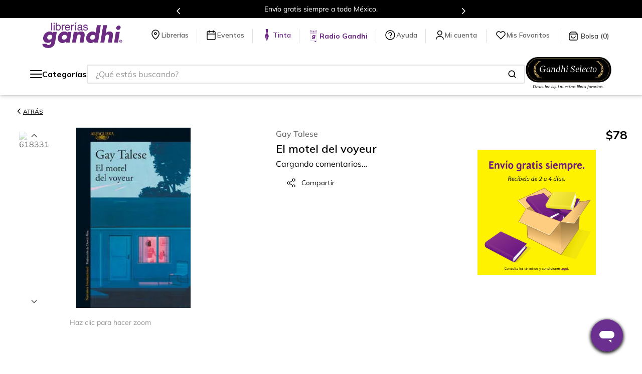

--- FILE ---
content_type: text/html; charset=utf-8
request_url: https://www.google.com/recaptcha/enterprise/anchor?ar=1&k=6LdV7CIpAAAAAPUrHXWlFArQ5hSiNQJk6Ja-vcYM&co=aHR0cHM6Ly93d3cuZ2FuZGhpLmNvbS5teDo0NDM.&hl=es-419&v=N67nZn4AqZkNcbeMu4prBgzg&size=invisible&anchor-ms=20000&execute-ms=30000&cb=lm6s8o1uomyn
body_size: 48713
content:
<!DOCTYPE HTML><html dir="ltr" lang="es-419"><head><meta http-equiv="Content-Type" content="text/html; charset=UTF-8">
<meta http-equiv="X-UA-Compatible" content="IE=edge">
<title>reCAPTCHA</title>
<style type="text/css">
/* cyrillic-ext */
@font-face {
  font-family: 'Roboto';
  font-style: normal;
  font-weight: 400;
  font-stretch: 100%;
  src: url(//fonts.gstatic.com/s/roboto/v48/KFO7CnqEu92Fr1ME7kSn66aGLdTylUAMa3GUBHMdazTgWw.woff2) format('woff2');
  unicode-range: U+0460-052F, U+1C80-1C8A, U+20B4, U+2DE0-2DFF, U+A640-A69F, U+FE2E-FE2F;
}
/* cyrillic */
@font-face {
  font-family: 'Roboto';
  font-style: normal;
  font-weight: 400;
  font-stretch: 100%;
  src: url(//fonts.gstatic.com/s/roboto/v48/KFO7CnqEu92Fr1ME7kSn66aGLdTylUAMa3iUBHMdazTgWw.woff2) format('woff2');
  unicode-range: U+0301, U+0400-045F, U+0490-0491, U+04B0-04B1, U+2116;
}
/* greek-ext */
@font-face {
  font-family: 'Roboto';
  font-style: normal;
  font-weight: 400;
  font-stretch: 100%;
  src: url(//fonts.gstatic.com/s/roboto/v48/KFO7CnqEu92Fr1ME7kSn66aGLdTylUAMa3CUBHMdazTgWw.woff2) format('woff2');
  unicode-range: U+1F00-1FFF;
}
/* greek */
@font-face {
  font-family: 'Roboto';
  font-style: normal;
  font-weight: 400;
  font-stretch: 100%;
  src: url(//fonts.gstatic.com/s/roboto/v48/KFO7CnqEu92Fr1ME7kSn66aGLdTylUAMa3-UBHMdazTgWw.woff2) format('woff2');
  unicode-range: U+0370-0377, U+037A-037F, U+0384-038A, U+038C, U+038E-03A1, U+03A3-03FF;
}
/* math */
@font-face {
  font-family: 'Roboto';
  font-style: normal;
  font-weight: 400;
  font-stretch: 100%;
  src: url(//fonts.gstatic.com/s/roboto/v48/KFO7CnqEu92Fr1ME7kSn66aGLdTylUAMawCUBHMdazTgWw.woff2) format('woff2');
  unicode-range: U+0302-0303, U+0305, U+0307-0308, U+0310, U+0312, U+0315, U+031A, U+0326-0327, U+032C, U+032F-0330, U+0332-0333, U+0338, U+033A, U+0346, U+034D, U+0391-03A1, U+03A3-03A9, U+03B1-03C9, U+03D1, U+03D5-03D6, U+03F0-03F1, U+03F4-03F5, U+2016-2017, U+2034-2038, U+203C, U+2040, U+2043, U+2047, U+2050, U+2057, U+205F, U+2070-2071, U+2074-208E, U+2090-209C, U+20D0-20DC, U+20E1, U+20E5-20EF, U+2100-2112, U+2114-2115, U+2117-2121, U+2123-214F, U+2190, U+2192, U+2194-21AE, U+21B0-21E5, U+21F1-21F2, U+21F4-2211, U+2213-2214, U+2216-22FF, U+2308-230B, U+2310, U+2319, U+231C-2321, U+2336-237A, U+237C, U+2395, U+239B-23B7, U+23D0, U+23DC-23E1, U+2474-2475, U+25AF, U+25B3, U+25B7, U+25BD, U+25C1, U+25CA, U+25CC, U+25FB, U+266D-266F, U+27C0-27FF, U+2900-2AFF, U+2B0E-2B11, U+2B30-2B4C, U+2BFE, U+3030, U+FF5B, U+FF5D, U+1D400-1D7FF, U+1EE00-1EEFF;
}
/* symbols */
@font-face {
  font-family: 'Roboto';
  font-style: normal;
  font-weight: 400;
  font-stretch: 100%;
  src: url(//fonts.gstatic.com/s/roboto/v48/KFO7CnqEu92Fr1ME7kSn66aGLdTylUAMaxKUBHMdazTgWw.woff2) format('woff2');
  unicode-range: U+0001-000C, U+000E-001F, U+007F-009F, U+20DD-20E0, U+20E2-20E4, U+2150-218F, U+2190, U+2192, U+2194-2199, U+21AF, U+21E6-21F0, U+21F3, U+2218-2219, U+2299, U+22C4-22C6, U+2300-243F, U+2440-244A, U+2460-24FF, U+25A0-27BF, U+2800-28FF, U+2921-2922, U+2981, U+29BF, U+29EB, U+2B00-2BFF, U+4DC0-4DFF, U+FFF9-FFFB, U+10140-1018E, U+10190-1019C, U+101A0, U+101D0-101FD, U+102E0-102FB, U+10E60-10E7E, U+1D2C0-1D2D3, U+1D2E0-1D37F, U+1F000-1F0FF, U+1F100-1F1AD, U+1F1E6-1F1FF, U+1F30D-1F30F, U+1F315, U+1F31C, U+1F31E, U+1F320-1F32C, U+1F336, U+1F378, U+1F37D, U+1F382, U+1F393-1F39F, U+1F3A7-1F3A8, U+1F3AC-1F3AF, U+1F3C2, U+1F3C4-1F3C6, U+1F3CA-1F3CE, U+1F3D4-1F3E0, U+1F3ED, U+1F3F1-1F3F3, U+1F3F5-1F3F7, U+1F408, U+1F415, U+1F41F, U+1F426, U+1F43F, U+1F441-1F442, U+1F444, U+1F446-1F449, U+1F44C-1F44E, U+1F453, U+1F46A, U+1F47D, U+1F4A3, U+1F4B0, U+1F4B3, U+1F4B9, U+1F4BB, U+1F4BF, U+1F4C8-1F4CB, U+1F4D6, U+1F4DA, U+1F4DF, U+1F4E3-1F4E6, U+1F4EA-1F4ED, U+1F4F7, U+1F4F9-1F4FB, U+1F4FD-1F4FE, U+1F503, U+1F507-1F50B, U+1F50D, U+1F512-1F513, U+1F53E-1F54A, U+1F54F-1F5FA, U+1F610, U+1F650-1F67F, U+1F687, U+1F68D, U+1F691, U+1F694, U+1F698, U+1F6AD, U+1F6B2, U+1F6B9-1F6BA, U+1F6BC, U+1F6C6-1F6CF, U+1F6D3-1F6D7, U+1F6E0-1F6EA, U+1F6F0-1F6F3, U+1F6F7-1F6FC, U+1F700-1F7FF, U+1F800-1F80B, U+1F810-1F847, U+1F850-1F859, U+1F860-1F887, U+1F890-1F8AD, U+1F8B0-1F8BB, U+1F8C0-1F8C1, U+1F900-1F90B, U+1F93B, U+1F946, U+1F984, U+1F996, U+1F9E9, U+1FA00-1FA6F, U+1FA70-1FA7C, U+1FA80-1FA89, U+1FA8F-1FAC6, U+1FACE-1FADC, U+1FADF-1FAE9, U+1FAF0-1FAF8, U+1FB00-1FBFF;
}
/* vietnamese */
@font-face {
  font-family: 'Roboto';
  font-style: normal;
  font-weight: 400;
  font-stretch: 100%;
  src: url(//fonts.gstatic.com/s/roboto/v48/KFO7CnqEu92Fr1ME7kSn66aGLdTylUAMa3OUBHMdazTgWw.woff2) format('woff2');
  unicode-range: U+0102-0103, U+0110-0111, U+0128-0129, U+0168-0169, U+01A0-01A1, U+01AF-01B0, U+0300-0301, U+0303-0304, U+0308-0309, U+0323, U+0329, U+1EA0-1EF9, U+20AB;
}
/* latin-ext */
@font-face {
  font-family: 'Roboto';
  font-style: normal;
  font-weight: 400;
  font-stretch: 100%;
  src: url(//fonts.gstatic.com/s/roboto/v48/KFO7CnqEu92Fr1ME7kSn66aGLdTylUAMa3KUBHMdazTgWw.woff2) format('woff2');
  unicode-range: U+0100-02BA, U+02BD-02C5, U+02C7-02CC, U+02CE-02D7, U+02DD-02FF, U+0304, U+0308, U+0329, U+1D00-1DBF, U+1E00-1E9F, U+1EF2-1EFF, U+2020, U+20A0-20AB, U+20AD-20C0, U+2113, U+2C60-2C7F, U+A720-A7FF;
}
/* latin */
@font-face {
  font-family: 'Roboto';
  font-style: normal;
  font-weight: 400;
  font-stretch: 100%;
  src: url(//fonts.gstatic.com/s/roboto/v48/KFO7CnqEu92Fr1ME7kSn66aGLdTylUAMa3yUBHMdazQ.woff2) format('woff2');
  unicode-range: U+0000-00FF, U+0131, U+0152-0153, U+02BB-02BC, U+02C6, U+02DA, U+02DC, U+0304, U+0308, U+0329, U+2000-206F, U+20AC, U+2122, U+2191, U+2193, U+2212, U+2215, U+FEFF, U+FFFD;
}
/* cyrillic-ext */
@font-face {
  font-family: 'Roboto';
  font-style: normal;
  font-weight: 500;
  font-stretch: 100%;
  src: url(//fonts.gstatic.com/s/roboto/v48/KFO7CnqEu92Fr1ME7kSn66aGLdTylUAMa3GUBHMdazTgWw.woff2) format('woff2');
  unicode-range: U+0460-052F, U+1C80-1C8A, U+20B4, U+2DE0-2DFF, U+A640-A69F, U+FE2E-FE2F;
}
/* cyrillic */
@font-face {
  font-family: 'Roboto';
  font-style: normal;
  font-weight: 500;
  font-stretch: 100%;
  src: url(//fonts.gstatic.com/s/roboto/v48/KFO7CnqEu92Fr1ME7kSn66aGLdTylUAMa3iUBHMdazTgWw.woff2) format('woff2');
  unicode-range: U+0301, U+0400-045F, U+0490-0491, U+04B0-04B1, U+2116;
}
/* greek-ext */
@font-face {
  font-family: 'Roboto';
  font-style: normal;
  font-weight: 500;
  font-stretch: 100%;
  src: url(//fonts.gstatic.com/s/roboto/v48/KFO7CnqEu92Fr1ME7kSn66aGLdTylUAMa3CUBHMdazTgWw.woff2) format('woff2');
  unicode-range: U+1F00-1FFF;
}
/* greek */
@font-face {
  font-family: 'Roboto';
  font-style: normal;
  font-weight: 500;
  font-stretch: 100%;
  src: url(//fonts.gstatic.com/s/roboto/v48/KFO7CnqEu92Fr1ME7kSn66aGLdTylUAMa3-UBHMdazTgWw.woff2) format('woff2');
  unicode-range: U+0370-0377, U+037A-037F, U+0384-038A, U+038C, U+038E-03A1, U+03A3-03FF;
}
/* math */
@font-face {
  font-family: 'Roboto';
  font-style: normal;
  font-weight: 500;
  font-stretch: 100%;
  src: url(//fonts.gstatic.com/s/roboto/v48/KFO7CnqEu92Fr1ME7kSn66aGLdTylUAMawCUBHMdazTgWw.woff2) format('woff2');
  unicode-range: U+0302-0303, U+0305, U+0307-0308, U+0310, U+0312, U+0315, U+031A, U+0326-0327, U+032C, U+032F-0330, U+0332-0333, U+0338, U+033A, U+0346, U+034D, U+0391-03A1, U+03A3-03A9, U+03B1-03C9, U+03D1, U+03D5-03D6, U+03F0-03F1, U+03F4-03F5, U+2016-2017, U+2034-2038, U+203C, U+2040, U+2043, U+2047, U+2050, U+2057, U+205F, U+2070-2071, U+2074-208E, U+2090-209C, U+20D0-20DC, U+20E1, U+20E5-20EF, U+2100-2112, U+2114-2115, U+2117-2121, U+2123-214F, U+2190, U+2192, U+2194-21AE, U+21B0-21E5, U+21F1-21F2, U+21F4-2211, U+2213-2214, U+2216-22FF, U+2308-230B, U+2310, U+2319, U+231C-2321, U+2336-237A, U+237C, U+2395, U+239B-23B7, U+23D0, U+23DC-23E1, U+2474-2475, U+25AF, U+25B3, U+25B7, U+25BD, U+25C1, U+25CA, U+25CC, U+25FB, U+266D-266F, U+27C0-27FF, U+2900-2AFF, U+2B0E-2B11, U+2B30-2B4C, U+2BFE, U+3030, U+FF5B, U+FF5D, U+1D400-1D7FF, U+1EE00-1EEFF;
}
/* symbols */
@font-face {
  font-family: 'Roboto';
  font-style: normal;
  font-weight: 500;
  font-stretch: 100%;
  src: url(//fonts.gstatic.com/s/roboto/v48/KFO7CnqEu92Fr1ME7kSn66aGLdTylUAMaxKUBHMdazTgWw.woff2) format('woff2');
  unicode-range: U+0001-000C, U+000E-001F, U+007F-009F, U+20DD-20E0, U+20E2-20E4, U+2150-218F, U+2190, U+2192, U+2194-2199, U+21AF, U+21E6-21F0, U+21F3, U+2218-2219, U+2299, U+22C4-22C6, U+2300-243F, U+2440-244A, U+2460-24FF, U+25A0-27BF, U+2800-28FF, U+2921-2922, U+2981, U+29BF, U+29EB, U+2B00-2BFF, U+4DC0-4DFF, U+FFF9-FFFB, U+10140-1018E, U+10190-1019C, U+101A0, U+101D0-101FD, U+102E0-102FB, U+10E60-10E7E, U+1D2C0-1D2D3, U+1D2E0-1D37F, U+1F000-1F0FF, U+1F100-1F1AD, U+1F1E6-1F1FF, U+1F30D-1F30F, U+1F315, U+1F31C, U+1F31E, U+1F320-1F32C, U+1F336, U+1F378, U+1F37D, U+1F382, U+1F393-1F39F, U+1F3A7-1F3A8, U+1F3AC-1F3AF, U+1F3C2, U+1F3C4-1F3C6, U+1F3CA-1F3CE, U+1F3D4-1F3E0, U+1F3ED, U+1F3F1-1F3F3, U+1F3F5-1F3F7, U+1F408, U+1F415, U+1F41F, U+1F426, U+1F43F, U+1F441-1F442, U+1F444, U+1F446-1F449, U+1F44C-1F44E, U+1F453, U+1F46A, U+1F47D, U+1F4A3, U+1F4B0, U+1F4B3, U+1F4B9, U+1F4BB, U+1F4BF, U+1F4C8-1F4CB, U+1F4D6, U+1F4DA, U+1F4DF, U+1F4E3-1F4E6, U+1F4EA-1F4ED, U+1F4F7, U+1F4F9-1F4FB, U+1F4FD-1F4FE, U+1F503, U+1F507-1F50B, U+1F50D, U+1F512-1F513, U+1F53E-1F54A, U+1F54F-1F5FA, U+1F610, U+1F650-1F67F, U+1F687, U+1F68D, U+1F691, U+1F694, U+1F698, U+1F6AD, U+1F6B2, U+1F6B9-1F6BA, U+1F6BC, U+1F6C6-1F6CF, U+1F6D3-1F6D7, U+1F6E0-1F6EA, U+1F6F0-1F6F3, U+1F6F7-1F6FC, U+1F700-1F7FF, U+1F800-1F80B, U+1F810-1F847, U+1F850-1F859, U+1F860-1F887, U+1F890-1F8AD, U+1F8B0-1F8BB, U+1F8C0-1F8C1, U+1F900-1F90B, U+1F93B, U+1F946, U+1F984, U+1F996, U+1F9E9, U+1FA00-1FA6F, U+1FA70-1FA7C, U+1FA80-1FA89, U+1FA8F-1FAC6, U+1FACE-1FADC, U+1FADF-1FAE9, U+1FAF0-1FAF8, U+1FB00-1FBFF;
}
/* vietnamese */
@font-face {
  font-family: 'Roboto';
  font-style: normal;
  font-weight: 500;
  font-stretch: 100%;
  src: url(//fonts.gstatic.com/s/roboto/v48/KFO7CnqEu92Fr1ME7kSn66aGLdTylUAMa3OUBHMdazTgWw.woff2) format('woff2');
  unicode-range: U+0102-0103, U+0110-0111, U+0128-0129, U+0168-0169, U+01A0-01A1, U+01AF-01B0, U+0300-0301, U+0303-0304, U+0308-0309, U+0323, U+0329, U+1EA0-1EF9, U+20AB;
}
/* latin-ext */
@font-face {
  font-family: 'Roboto';
  font-style: normal;
  font-weight: 500;
  font-stretch: 100%;
  src: url(//fonts.gstatic.com/s/roboto/v48/KFO7CnqEu92Fr1ME7kSn66aGLdTylUAMa3KUBHMdazTgWw.woff2) format('woff2');
  unicode-range: U+0100-02BA, U+02BD-02C5, U+02C7-02CC, U+02CE-02D7, U+02DD-02FF, U+0304, U+0308, U+0329, U+1D00-1DBF, U+1E00-1E9F, U+1EF2-1EFF, U+2020, U+20A0-20AB, U+20AD-20C0, U+2113, U+2C60-2C7F, U+A720-A7FF;
}
/* latin */
@font-face {
  font-family: 'Roboto';
  font-style: normal;
  font-weight: 500;
  font-stretch: 100%;
  src: url(//fonts.gstatic.com/s/roboto/v48/KFO7CnqEu92Fr1ME7kSn66aGLdTylUAMa3yUBHMdazQ.woff2) format('woff2');
  unicode-range: U+0000-00FF, U+0131, U+0152-0153, U+02BB-02BC, U+02C6, U+02DA, U+02DC, U+0304, U+0308, U+0329, U+2000-206F, U+20AC, U+2122, U+2191, U+2193, U+2212, U+2215, U+FEFF, U+FFFD;
}
/* cyrillic-ext */
@font-face {
  font-family: 'Roboto';
  font-style: normal;
  font-weight: 900;
  font-stretch: 100%;
  src: url(//fonts.gstatic.com/s/roboto/v48/KFO7CnqEu92Fr1ME7kSn66aGLdTylUAMa3GUBHMdazTgWw.woff2) format('woff2');
  unicode-range: U+0460-052F, U+1C80-1C8A, U+20B4, U+2DE0-2DFF, U+A640-A69F, U+FE2E-FE2F;
}
/* cyrillic */
@font-face {
  font-family: 'Roboto';
  font-style: normal;
  font-weight: 900;
  font-stretch: 100%;
  src: url(//fonts.gstatic.com/s/roboto/v48/KFO7CnqEu92Fr1ME7kSn66aGLdTylUAMa3iUBHMdazTgWw.woff2) format('woff2');
  unicode-range: U+0301, U+0400-045F, U+0490-0491, U+04B0-04B1, U+2116;
}
/* greek-ext */
@font-face {
  font-family: 'Roboto';
  font-style: normal;
  font-weight: 900;
  font-stretch: 100%;
  src: url(//fonts.gstatic.com/s/roboto/v48/KFO7CnqEu92Fr1ME7kSn66aGLdTylUAMa3CUBHMdazTgWw.woff2) format('woff2');
  unicode-range: U+1F00-1FFF;
}
/* greek */
@font-face {
  font-family: 'Roboto';
  font-style: normal;
  font-weight: 900;
  font-stretch: 100%;
  src: url(//fonts.gstatic.com/s/roboto/v48/KFO7CnqEu92Fr1ME7kSn66aGLdTylUAMa3-UBHMdazTgWw.woff2) format('woff2');
  unicode-range: U+0370-0377, U+037A-037F, U+0384-038A, U+038C, U+038E-03A1, U+03A3-03FF;
}
/* math */
@font-face {
  font-family: 'Roboto';
  font-style: normal;
  font-weight: 900;
  font-stretch: 100%;
  src: url(//fonts.gstatic.com/s/roboto/v48/KFO7CnqEu92Fr1ME7kSn66aGLdTylUAMawCUBHMdazTgWw.woff2) format('woff2');
  unicode-range: U+0302-0303, U+0305, U+0307-0308, U+0310, U+0312, U+0315, U+031A, U+0326-0327, U+032C, U+032F-0330, U+0332-0333, U+0338, U+033A, U+0346, U+034D, U+0391-03A1, U+03A3-03A9, U+03B1-03C9, U+03D1, U+03D5-03D6, U+03F0-03F1, U+03F4-03F5, U+2016-2017, U+2034-2038, U+203C, U+2040, U+2043, U+2047, U+2050, U+2057, U+205F, U+2070-2071, U+2074-208E, U+2090-209C, U+20D0-20DC, U+20E1, U+20E5-20EF, U+2100-2112, U+2114-2115, U+2117-2121, U+2123-214F, U+2190, U+2192, U+2194-21AE, U+21B0-21E5, U+21F1-21F2, U+21F4-2211, U+2213-2214, U+2216-22FF, U+2308-230B, U+2310, U+2319, U+231C-2321, U+2336-237A, U+237C, U+2395, U+239B-23B7, U+23D0, U+23DC-23E1, U+2474-2475, U+25AF, U+25B3, U+25B7, U+25BD, U+25C1, U+25CA, U+25CC, U+25FB, U+266D-266F, U+27C0-27FF, U+2900-2AFF, U+2B0E-2B11, U+2B30-2B4C, U+2BFE, U+3030, U+FF5B, U+FF5D, U+1D400-1D7FF, U+1EE00-1EEFF;
}
/* symbols */
@font-face {
  font-family: 'Roboto';
  font-style: normal;
  font-weight: 900;
  font-stretch: 100%;
  src: url(//fonts.gstatic.com/s/roboto/v48/KFO7CnqEu92Fr1ME7kSn66aGLdTylUAMaxKUBHMdazTgWw.woff2) format('woff2');
  unicode-range: U+0001-000C, U+000E-001F, U+007F-009F, U+20DD-20E0, U+20E2-20E4, U+2150-218F, U+2190, U+2192, U+2194-2199, U+21AF, U+21E6-21F0, U+21F3, U+2218-2219, U+2299, U+22C4-22C6, U+2300-243F, U+2440-244A, U+2460-24FF, U+25A0-27BF, U+2800-28FF, U+2921-2922, U+2981, U+29BF, U+29EB, U+2B00-2BFF, U+4DC0-4DFF, U+FFF9-FFFB, U+10140-1018E, U+10190-1019C, U+101A0, U+101D0-101FD, U+102E0-102FB, U+10E60-10E7E, U+1D2C0-1D2D3, U+1D2E0-1D37F, U+1F000-1F0FF, U+1F100-1F1AD, U+1F1E6-1F1FF, U+1F30D-1F30F, U+1F315, U+1F31C, U+1F31E, U+1F320-1F32C, U+1F336, U+1F378, U+1F37D, U+1F382, U+1F393-1F39F, U+1F3A7-1F3A8, U+1F3AC-1F3AF, U+1F3C2, U+1F3C4-1F3C6, U+1F3CA-1F3CE, U+1F3D4-1F3E0, U+1F3ED, U+1F3F1-1F3F3, U+1F3F5-1F3F7, U+1F408, U+1F415, U+1F41F, U+1F426, U+1F43F, U+1F441-1F442, U+1F444, U+1F446-1F449, U+1F44C-1F44E, U+1F453, U+1F46A, U+1F47D, U+1F4A3, U+1F4B0, U+1F4B3, U+1F4B9, U+1F4BB, U+1F4BF, U+1F4C8-1F4CB, U+1F4D6, U+1F4DA, U+1F4DF, U+1F4E3-1F4E6, U+1F4EA-1F4ED, U+1F4F7, U+1F4F9-1F4FB, U+1F4FD-1F4FE, U+1F503, U+1F507-1F50B, U+1F50D, U+1F512-1F513, U+1F53E-1F54A, U+1F54F-1F5FA, U+1F610, U+1F650-1F67F, U+1F687, U+1F68D, U+1F691, U+1F694, U+1F698, U+1F6AD, U+1F6B2, U+1F6B9-1F6BA, U+1F6BC, U+1F6C6-1F6CF, U+1F6D3-1F6D7, U+1F6E0-1F6EA, U+1F6F0-1F6F3, U+1F6F7-1F6FC, U+1F700-1F7FF, U+1F800-1F80B, U+1F810-1F847, U+1F850-1F859, U+1F860-1F887, U+1F890-1F8AD, U+1F8B0-1F8BB, U+1F8C0-1F8C1, U+1F900-1F90B, U+1F93B, U+1F946, U+1F984, U+1F996, U+1F9E9, U+1FA00-1FA6F, U+1FA70-1FA7C, U+1FA80-1FA89, U+1FA8F-1FAC6, U+1FACE-1FADC, U+1FADF-1FAE9, U+1FAF0-1FAF8, U+1FB00-1FBFF;
}
/* vietnamese */
@font-face {
  font-family: 'Roboto';
  font-style: normal;
  font-weight: 900;
  font-stretch: 100%;
  src: url(//fonts.gstatic.com/s/roboto/v48/KFO7CnqEu92Fr1ME7kSn66aGLdTylUAMa3OUBHMdazTgWw.woff2) format('woff2');
  unicode-range: U+0102-0103, U+0110-0111, U+0128-0129, U+0168-0169, U+01A0-01A1, U+01AF-01B0, U+0300-0301, U+0303-0304, U+0308-0309, U+0323, U+0329, U+1EA0-1EF9, U+20AB;
}
/* latin-ext */
@font-face {
  font-family: 'Roboto';
  font-style: normal;
  font-weight: 900;
  font-stretch: 100%;
  src: url(//fonts.gstatic.com/s/roboto/v48/KFO7CnqEu92Fr1ME7kSn66aGLdTylUAMa3KUBHMdazTgWw.woff2) format('woff2');
  unicode-range: U+0100-02BA, U+02BD-02C5, U+02C7-02CC, U+02CE-02D7, U+02DD-02FF, U+0304, U+0308, U+0329, U+1D00-1DBF, U+1E00-1E9F, U+1EF2-1EFF, U+2020, U+20A0-20AB, U+20AD-20C0, U+2113, U+2C60-2C7F, U+A720-A7FF;
}
/* latin */
@font-face {
  font-family: 'Roboto';
  font-style: normal;
  font-weight: 900;
  font-stretch: 100%;
  src: url(//fonts.gstatic.com/s/roboto/v48/KFO7CnqEu92Fr1ME7kSn66aGLdTylUAMa3yUBHMdazQ.woff2) format('woff2');
  unicode-range: U+0000-00FF, U+0131, U+0152-0153, U+02BB-02BC, U+02C6, U+02DA, U+02DC, U+0304, U+0308, U+0329, U+2000-206F, U+20AC, U+2122, U+2191, U+2193, U+2212, U+2215, U+FEFF, U+FFFD;
}

</style>
<link rel="stylesheet" type="text/css" href="https://www.gstatic.com/recaptcha/releases/N67nZn4AqZkNcbeMu4prBgzg/styles__ltr.css">
<script nonce="CClg92Bfx_hoQ4O6Khgjsg" type="text/javascript">window['__recaptcha_api'] = 'https://www.google.com/recaptcha/enterprise/';</script>
<script type="text/javascript" src="https://www.gstatic.com/recaptcha/releases/N67nZn4AqZkNcbeMu4prBgzg/recaptcha__es_419.js" nonce="CClg92Bfx_hoQ4O6Khgjsg">
      
    </script></head>
<body><div id="rc-anchor-alert" class="rc-anchor-alert"></div>
<input type="hidden" id="recaptcha-token" value="[base64]">
<script type="text/javascript" nonce="CClg92Bfx_hoQ4O6Khgjsg">
      recaptcha.anchor.Main.init("[\x22ainput\x22,[\x22bgdata\x22,\x22\x22,\[base64]/[base64]/[base64]/[base64]/[base64]/[base64]/KGcoTywyNTMsTy5PKSxVRyhPLEMpKTpnKE8sMjUzLEMpLE8pKSxsKSksTykpfSxieT1mdW5jdGlvbihDLE8sdSxsKXtmb3IobD0odT1SKEMpLDApO08+MDtPLS0pbD1sPDw4fFooQyk7ZyhDLHUsbCl9LFVHPWZ1bmN0aW9uKEMsTyl7Qy5pLmxlbmd0aD4xMDQ/[base64]/[base64]/[base64]/[base64]/[base64]/[base64]/[base64]\\u003d\x22,\[base64]\x22,\x22w7svw4BVDcOuGirDpGfDhMOmw6A1w50Vw544w4ofVyxFA8K4MsKbwpU7MF7DpxXDs8OVQ0AfEsK+OExmw4siw7vDicOqw7TCg8K0BMKDTsOKX3jDrcK2J8KJw6LCncOSJ8OPwqXCl3rDg2/[base64]/XQU0QcKUPmXDp8O3IMKUwqXDjcKsWF8+RRvCtMOYdcKDw4/Dtk3DnGnDpcOfwrPCnT9YOcKJwqfCgi/CsHfCqsKPwpjDmsOKZXNrMEzDokUbTy9EI8OfwrDCq3hpeVZzQyHCvcKcRMO5fMOWCMKcP8Ojwo9qKgXDtMOeHVTDhMKVw5gCOsOFw5d4wpTCpndKworDqlU4PcOUbsOdRcOwWlfCjm/DpytgwoXDuR/CmE8yFXzDq8K2OcOlYS/DrERQKcKVwrJ8MgnCuwZLw5p3w5rCncO5wrFDXWzCqA/[base64]/Du8Kywphqwp4TwrjCohzCkcORVsKUwrloew8WFsO8wp4zw5jCpMODwox0AsKPG8OhSlzDlsKWw7zDojPCo8KdQ8OPYsOQA31XdD4dwo5ew6Niw7fDtRXCvxkmN8OidzjDnksXVcOew6PChEhMwrnClxdZf1bCkl/[base64]/Dn8K5w4FvW3HDlsO0wq3CrcOJDcOUR8OPUsKbw6bDpmLDjgLDssOxMsKIGhLCsTVDBsO6wrMROsO4woccE8KBw7oJwrhUKsKswpbDm8KofwIHw6bDosKwBxjDt2LDuMOoCRHCnRlgGFwow4rCklvDsRTDlAwnRU/DkRvCsnlgNhgWw6zDh8O0RhjDgmhvOippXcK7wqXDh0Vlw5Euw4w3w4YTwrPCmcK/AhvChsK0wr0MwrHDl1ciw7dZMEMNEVPDuWbCox41w5MfbsODUyACw53CncOvw5DDvD8JL8OYw7ITFH02woDCksK+woXDr8Osw7/Cr8Oew7HDtcKnYHdLwpbCqAZDDiDDjsOrBsOFw7fDmcOMw5UQwpfCvsKew6zCn8KjK0zCuAJsw7/[base64]/DlsKfwqdxTSwmPU3CkSQ9wpTCgVx8wo7CqMOtwqHDocOOwpLChhXDisOgwqPDgTDCiQPChcKvLlFyw75QFVrCrcOhw4bCqWDDhUbCpMOoPQ0cwrgWw5JsfyEILkUkcWBkC8K1H8O6C8Knw5TCnC/[base64]/[base64]/wrPChW7Ct0PCildJwrPDoMKkw73CoCUswqpJw5ZXOMOowo/CrsKBwrjCkcKsVkMuwoDCkMKdWwzDpsOXw6Qcw6bDi8K6w4FkYWHDrsKjBTnCuMK+wrhSZzZ6w5lwEsOSw7LCt8O+LXQzw40PVsK9wp8uATpqw75gdWfDssK9Qy3DqHU2WcObwrPCjsOTwp/DqMK9w4lhw47Dg8Kcw4hQw43DkcOrwo7Cg8ODczoZw7rCosORw4vDvyIxJi10w5XDn8O2S2nDtlXCpMOubyLCh8KAasK6wqfCpMOZw7vDgcOMwptYw40/w7dFw4HDtg7DjW/[base64]/[base64]/wo3CszMAwrLCqDrCiMOyw4wowqcdw73DvhQEXMKHw7fDjEAJCsODd8KNHhTDiMKOfjPCt8ODw6Muw5oqFjfCv8OJwqcPSMONwqAMIcOvYcOsPsOKJi5Qw7MKwoNYw7XDsH/DkTPDpsOFwpvCg8KUGMKqwrbClDnDlMO2X8O+dGUuDD44H8Kdwo/CrFsFwrvCqFjCty/CoCZowrTDkcKqwrR1GHB+w6vCnAPCisKGEHEtw7dqZ8KRw7UUwq5mw5TDuhLDlmp+w5sgw705w4/Dm8OEwo3Dv8KZw4wFBsKQw7TCoQ3DlcO/Z3bCk0nCncOuMQDCt8KnRHXCoMKjwolzLA8DwrPDhmw1T8OLb8Ofw4PCmQLClcK0f8OJwpLDuCsjAxXCtxrDqMKJwp0BwrvDjsOAwqPDsybDvsKiw53CqTgCwo/CmVbDrcKnATETPwTDu8OUdnbCq8Kvw6EOw4rCkVs6w7Vyw7/[base64]/Du2ctSDnCtVl5wpwmM8OMwr/CjHfDvcKPw58/w74Cwr43w5IFw6rDt8O9w6DCpsOBLcKmwpRyw4jCpDklf8OgXcKqw7/Dq8KQwrHDnMKJOcKgw7HCuBpSwpZJwq57fT/[base64]/DhmxSw6cfJA7DlSUCMMKdwqnDh3o0w5/CssOHbGwow5vCs8ONw6HDusOhDyx4wotUwqPCoz9iRTPDgUDCssOswqDDrxNdCcKSJ8OXwofDiWzCmXzCo8K2OFJYw4NqNDDDtcOxZMK+w5PDi1DDpcKWwrMCHAI7w77DnsOdwp0jw4jDj3bDiDTChkA3w7TDt8K5w5/DjMK+w73ClCwQw4E3ZMK+BEbCujTDhnwGwqYEKHkWKMKww4psKkhDeiXCqF7CoMKmFMOBanzCsmcAw7xFw7XChHlNw5wJShnCnsKQwoB4w6HCgcOZbUA/w5HDh8Ksw4t0NcOTw59Yw7jDhsOcwqUmw5h2w4PCisOLUyTDjRrCrMOdb18MwoViAFHDmMKlAMKMw49cw7VNw77Dr8KFw7NowqTCucKGw4fCqU50azDCm8KawpnDgWZNw7x/wprCvXl6w6jCjw/CoMOkw7dlw47DpMOOwqIMfsOkGsO4wozDoMK4wqtwCFsaw4pUw4/CriTClhwgXBwsEHTCvsKrbMK/wqtVEcOIfcK2Zh5nccOyAAslwq84woQ/bcKsCMOHwqfCpFnCrg4AA8OmwoDDk1ksIMKlKsOYcX5+w5vDi8OVUG/CpsKCw6YWdRvDoMK4w5dlUsKobCTDjXAtwo02wr/Ck8OeGcObwqzCvcK5wpnCgmtsw6jCtcKwCxDDtsOUwp1eFMKbCBk1DsK/XMO/w63DtUoTZcO7ZsKmw53DhxjCjsOPI8KXIhzCtcKnLsKAw4pBXCATNcKdJcO8wqHCksKFwohFQMKFd8Ogw6Zrw63DqcKkQ3/DsU5lwqowDSotw4XDlSXCtsOMYFpwwq4ACE3DoMO+wrvDmsOYwozCgMKFwozCqzMOwpbCiGrCmsKCwpIETyPDtcOowrnChcKJwpJLwpfDqzg0fl3Dnw/CqHp7Z3XDoyUHwo/CjiQxMMOEKldNWsKhwonDi8Ozw6nDpGM1W8KaIcKxO8Oyw7EEA8KyAsKxwofDlWTCq8KPwowDwpLDtjc/KifDlMOzw5onHmcJwoddw5k/[base64]/[base64]/[base64]/DgTNBw53Dh2EQaMK4Skkzw7HClcOyw7DDpMKpG1bDvD09GMK5AcKvWsOfw4xnDhbDsMOPw7LDssOnwprCpcKqw6ocTcKtwozDkcO/ewrCosOWcMORw65bwp7CvMKOw7R2McOyWsKWwr0Rw6vDvMKneXDCpsK8w6PDpVgAwoo/UsK0wrxfZHvDmMKcKUlew5fCk3pxwrLColbCkkrDijfCmBxfwpnDi8KCwovCtMO+wqkMTsO3QMOxU8KfMmHCkcOkDCRCw5fDkGRlw7kbIRRfYnIZwqHDlcO6wpjCp8Oow7EJwoYlfxFswqRuSU7CsMOuw7DCnsKLwr3DiFrDgGN0w7fChcO8P8KQaQDDt37Dh2/ChcOkdSo1F07ColnDsMO2wpRAYB1bw4nDqREcUHnCrkLDmgA6bjnCnsKGD8OqTQhCwohwSsKRw5EvTF4gXcKtw7rCjsKQMiZ7w4jDlcKvNwAFe8OlWcOVUCvCjVkRwp7Dl8K2wqgHOA7DqcKtPsKGGnnCkn3DqsK6ejJzPBnDuMKwwrkpw4YuNcKRcsOywr/CnsOqTmFUwqJBfMORIsKRw4rCvnxkAcKowr9PHgdFJMO+w4HCnkfDhMORw6/DiMKAw7/[base64]/DtzJ4w5PDkcOwHS7DpcKuw44mYMO0E8K+wq7DmMOTBcOtdiJXwp8LLsOLW8KRw5TDnSROwrxwPRZEwrjCqcK7CcO4w5gsw5TDs8OvwqfCpCN6E8K0QcOZAjLDpX3CnsO1wrnDucO/[base64]/CucKHw4LDl8OVwqjCoyrCkcO2SXLCoiwROUlBwpHDgMObJMKAN8KuKlHDg8KCw4tQa8KjKlVuVsKxEsKPQAbDmU/[base64]/Ds8Oyw4XDmcO+P1djZE5fwoDCnjFKacKNEsOLAMK7wpU1wojDog59woJIwqF+wpFiTTkow4oiYG0XNMKoPsK+Fjoyw7/DhsOdw5zDhhIZWMOefBnDs8OBF8OFA1vDu8O6w5kiBMOgZcKWw5AQMsOoScK7w4saw7FZw63DscO6wrTDiGrCrMKwwo5QJMKaY8Kwb8K+EEXDtcOXExJOaFQlwotdw6rDucO0wpUCwpzCpxgww7/CpMOewo3DgcOtwrDChMOxZcKuGsOyZ2c8dMOxOsKBEsKAw5YtwqBRZw0Na8K6w7g9LsOow43DmcOww4oHGhPCncONAsOPwr/Dr3vDsG4TwqkWwpFCwpUXIcOyU8Kcw4dnWW3DlyrCrVLCtcK5UzFsFDojwq3Csh98dMOZwr53wocGw5XDvnrDt8K2A8KHWsKVCcO1wqcCwrYPUnU4bhknwpdJwqMHw582NwbDpcKCLMOCw5Jiw5bCkcKdw6/DqVJawr7DnsOhCMK1w5LCgcKTPSjCjkbDpsO9wrnCtMKnPsONJS7DqMKlwqLDmBPDhMKrMwvCpsKjc0Ubw54zw7DCl1jDtGrCjsKDw5UCHmHDgUzDqcKjRcO2bcOHd8ORWSjDlFxvwr1ResKfIxJhT1R8wo/[base64]/HAU2wqkfDGE0FUEww7nCmMOEwqglwo7CkMOCB8OdWMKgMx7DgsKxPsOIHsOkw5FdBiXCqsOjLMOtI8KqwoZMMR9Uwp7Dnm58OcO8wqvDnMKFwqt9w4nCjTEkJQ9RCsKMOsKYw7g3wrx1fsKQfFV+wqXClW/DtTnCoMOjw5rCi8Khwowjw4VKEsOfw67Di8KjVUXDrzRuwoPDvF94w5kASMKkTMKedR8jw6IuXMO/wrHCssK4EMOSJsO0w7RhMhrClMKRe8KNTcKpPm03wopfw5F5QcO9woDCr8Oqwrl0A8KRdxQkw4UNw4PCu3LDrsKVw58ywqTDmsK2LMK8CsKaRCdrwop+BRPDk8K8IkZQw5zCpMKXXsOyJVbCj27Cunknd8KtdsOLZMOMKcO1d8OhP8Kkw7DCrw/DglrDnsKQTUvCuEXCkcKvf8KpwrPDj8ODw4lGw57CoEUqRHbCqMK/w5LDmyvDvMK4woxbCMOCE8KpbsKkw6Mtw6HDlGvDkHjCo3XDpCvDuj3DgMOVwpRyw7TCv8OKwptZwpREw7g3w4MAw6rDvsKacxbDuS/CkzvCisOfesOvHsKqCsOcWsO5A8KBPz98XhbCv8KtCMOVwrIPNzkSKMOHwp1oBMODAMOcFcKbwpXDs8O1wp8oRMOLDj/CkD3DuUnCkW7CvnpIwowMGCgBUMK9wrvDp2XDuwEIw5PCimrDnMO3f8OdwogswpjCucKnwq01worChcK+w4xyw71EwqvDrsOxw6/CnBzDmTjCosOSQGfCmsOHL8O9w7HDoljDl8Kfw59TbMO+w7QUDsOPTcKOwqAtB8Kxw4XDrsOpBBbCsXbDv1tuwqwPUgpdKhjDrmLCvsO4JRxBw5AhwpR0w6nDhsK5w5YAHsK3w7pqw6Q0wrbCojHDuk7CqMKRw53DgUDDncO5wqjCozHCtsOvVcKeH1/[base64]/[base64]/Cj8KbK3LDuB4Tw7LDoMKrw4HDusK0wr00wp9rQUIgE8OYw4jCuSTCjUgTVgfDuMKyIsO5wrDDicKmw63CpsKHwpTCtj1Ewp16UcK3csO2w7LCqkIVwoYNVsO7A8Okw4vDmMO+w55uOcKCwpFLJMKjdBB/w4DCtsOAwqLDmhVkcFZpfsKJwoPDqBhHw70YWMOJwqRyScO1w7TDvURPwocZwqR2woAnwrHCl0LCisOkAwXCpnLDqsORDELCk8KwfC7CgcOVeQQuw6jCsFzDncKPUMOYb0jCvMKVw4PDicKewqTDlGIDb154RcKgOGtZwqdBdMOGwpFHEG55w6/CvAUoHRkqwq/DosOHCcOew45Iw4VWw5AxwqHCgl1nPT9OFzBSInjCo8OxaxwXBXzCpnPDsDXDq8OXeXNwOQoLSMKAw4XDoFlOHjAuw4vCosOOEsO3w7IoMcO8IXIAJBXCjMO4FzrCqTZ/VMK+w7XDgMKONsKcXsO+HgPDr8OAwobDkjrDlkprV8KFwovCq8OMw7Jpw6kCwovDhE7CixRRAsKVwozCnMKAKQhdVsKtw7p9w7bDpVnCj8KhTBYaw45hwrxySsOdaTgrPMOsU8OKwqDCk0Zzw65qwqvDnzlEwoJ9wr7DksO3ZcOSwq7DlCE/w7BHGW0UwrDCo8Oiw7nDm8KcXgrDhWXCncOfZQAyEXDDiMKEAsO5fRV2GA86Rn3DncKORWEPUWd2wqbDtwLDm8KKw41jw43CvkBnwoURwoguSnHDr8OSKMO0wqTDhMKBdMOkSMOPMBc5MAB5BAhXw63Co3DCqQA1ASLDusKHN0LCrsKcZmrDkwkuYsOWQDHDtMOUwq/DqWpMW8KMQcKwwoUzwpDDs8OncBVjwr7DucOfw7Zxch/DjsKlw6oWw5jCi8OUJMOIYAxYwrrCm8Ozw698wrjCulTDmiIOdMKmwrICH2EsI8KNW8OJwqzDmsKcwr/DgcKyw6w3woDCpcOkP8OJJcOtVzbCtsOEwphEwr4vwpAkQAPCjWnCqiQqHsOMDm3Dp8KKLcK7cXbClsOFQsOnQgXCvsOjZgvDoRDDq8K8LcKzOSrDv8KYfnQxVGhzfsO7JQ04w49+fsKLw4trw5PCln48wr/CpMOWw5/[base64]/w59xQkZjJ8KUW8OvI1HCmBDDkAdewp/CgHTDs1vCu0F2w6dZMigAH8OmWsK/NT1qPzpYOcOAwrTDjj7DncOJw47CiXPChMKowpscC3vCrsKULMKrVEpfw5BywqXCscKowqvDvcKbw5NdC8OGw5clWcK6OhhHdGzCjXXCr2fDi8KrwojCg8KHwqPCsx9oMMO7aTPDj8KZw6BHMXbCnkLDkFzDocKxwovDqsOuw7ZSNE/CqT7CpkE6LcKnwrzCtSDCqGDCqW1ANMOVwpkDAR0ODMKWwpgzw6jCqMOXw4R+wqTDhCw0wq7CrjDCssKpwpB0Q1zCvwPCgH3ClzjDjsOUwrpTwpPCoHImDsKXSy/Cnwo3P1jCqTHDmcKww6PCpMOhwrHDpiHCsnY+e8O8wqfCp8O0bMKaw4Zwwq7DhcKAwrV1wroJw7Z8KMOjwpdpbcOBwqM4w4poeMKPw7w0w4nCknMCwpvDl8KOLlDCpxw9PRzCtcKzUMOXwp7DrsOAwq0VXFTDusO9wpjCssKuS8OnNmTCsC5Aw6Vgwo/[base64]/wqzCnMOMw5/[base64]/S0rDssKKwoVcwqEvSVFaRMO5cQE+wrfDuMOOFAI1R2Z7IsKUVsOTJw/Ct0IMW8KkM8O6YkQfw5TDjMKfdcO8wpwcfHrDlk9FTXzCvMOLw4zDqA/CtyfDmxzCqMOvDAJWacKNRQF0wpIXw6PCjsOhJ8K9HMKODBp9wqjCiEwOAMK0w5vCs8OaO8KRw73DgcORW1ElJcOEMsORwqfCoVrDkMKsfU3CrcOgYwvDrcOpbAgYwrRGwpUgwr/CtHfDu8Olw40UVMOMU8Oxb8KXBsOZXsOCIsKVVsKwwrc8wqE6woY8wptDVMK3XUbCrMK+RC8kZTIqGMO3PsO1FMK3w4wXWErCvC/CrU3DqcK7w6hLTwzDqsKYwrbCpMOqwobCsMOTwqYidcK1BD0Xwr/CrsOqfCvCvmloaMO0EWrDucKzwptrCsO6w7lkw5/DucOSFws4w7bClMKPAWkpw7zDsQLDtG7DrsOgCsOtJTYdw4fCuAXDrjnDrgRbw691HMOuwq/[base64]/MMOxwozDicORwpbDm8Ojwr3CoE4fwqM9GsO1w7wXwphTwrrCkD/[base64]/[base64]/woPDp8KswqpSbWLCvcKGwpU2wrs6G8OhPsKVwo3DpxMLMcOfC8KGw7DDiMODZHB3wonDqV7DvjfCvR1gBmd+CD7Dp8OKABYjwqTCrk/CrzvCq8O8wqbChsKpfxPCmhTDnhNjS3nCiVrClBTCjMOqExvDncKKwrnDi3olwpZvw4bCpEnCq8OTPMO4w7XDp8OlwrjCkTdKw4zDnSlcw7DCqcOYwqzCuk1/wr3CrGjCnsK2I8K/[base64]/NsOLMcO1S0YLwoQtNnrDscKhw54twoY+RQAUw77DgyXDqMO9w69Owq5PbMOKPcKhwrQHwqshwqfDrk3Dp8K2Hn1Cw4zDqkrCjGjDlQLDh0rDt0zCpcOJwqcEK8KWXyNNLcKCecKkMAxbHDTChQ7DgsOyw5rDryd2wo9rT2IFwpUPw7R/w73CoUjCjEZPw7AATXfCkMKWw4PChMKiN1MGVcKUBycZwoZpcsKKWcOsXsKlwo9jw5jDvcKow7l9w79fasKJwpXCulrDiDhQw6LCmcOAFMKywqtEEFHCkjXDqcKKEMOWLsK6dS/Cl1UkVcOywr7CocO6wrASw7rCksKef8OzAFhLP8KKLAJqQk/Cv8Kew6srwrrCqi/DtsKBYsKPw5weYcK+w4bCk8OBYynDlBzClMKyccOrw6rCrB7CkiYjKMO1A8KkwrTDqibDn8KxwpfCgsKLwq1MKBnChMOhQys1ccKYwrIJw4sFwq/Cu3VFwrQ5w43CugQrW04QHF7CtsOseMOkYQISw7RVb8OQw5YVY8Kuw7wZw5LDinUgd8KFGFxxNsOeQG7CjnzCv8OGcUjDqCs8w7V2fzA5w6fCkhDClHBFFQokw5/DknFsw65nwqlZw7xoP8KWw4DDrWbDnMO3w5/[base64]/CuxBme8KQAcOJXMK1OcOIBgvDtW3DvW7Dk8OffcOnKcOzwqdqZMKLKMOxw7ISwqEkK20RMMKaM23DlsK+wrXCucKWwr/Dq8K2P8KOScKRUsOPFMKVwqtZwpLCiSDChmdxPEjCr8KMeFrDgzcYflrDkEg7wr1PDMKpYxPDvxQ7w6cKwprCuhrCvsO+w7hgw5Q8w74BXXDDq8KVwqYcaBtVwrTClG3CvMK/LsOwI8OewpLCkhZHGgx+QjbCikHDgybDt2rDkVIrQQs+acKcIDzCgGjChm3DusKNw5LDq8O6d8Kcwr4WH8OJNsOaworDmkXCkhhJP8OdwrMVA3xJTWAMHcOCTnPCtMOMw5klw4JuwrpZP3HDhD/Ch8ORw5PCsgchw6jCkXpZw77DkhbDpw4gLRvCj8KMw4rCncKYwq5Yw5fDsgjClcOCw7jCtXzDnRjDtcOtcjkwPcOOwoACwoDDr10Vw5UPwos9A8Oqw6RuEgbCpcOPwrZFwphNbsO/ScOwwrkPwrJBw6lQw4HDjS3Dr8KSEmjDrj4Lw6HDvsOYwq9+TBnCk8KPw5tTw40vfirDhGpowpHChGolwqwyw6XCoR/[base64]/E8OQwo1wRlvCvU3CsMKRcywmwoQAIsOyERvDisKQCjhZw5LCgsKZOF0taMKPwq8LLC8nWsKcbGHDulPDngkhaErDpXopw5pPw7xkbgRTUG/Ds8KhwphJVMK7LSoTd8KTJiYcwqkTwqXDnklEUnHCnznDrMOeGcKCwqfDs2Fib8KfwrJaXMOeJn3DtisielNVAVPDv8KYw53CpsKAw4nDosOrCsKyZGYjw7zCpTZDwrsgYcKcOC7Dh8K5w4zDmMOAw47Cr8OIPMKWKcOPw6rCoy/CvMKow714dGpNw53DhsOwUcKKZcKuRcOsw6sZNWgibzhbZULDtC/DlnXCpsOYwqnCq3nCgcOQXsKVJMOWFG1Yw6gsGAw1wrQtw67ClcKnwrguFXbDkcK6wp7CtEHCtMOJwooeO8Onw55fWsOyIzTCjzNowpVicGLDsAXClyTCqsKuN8K/KC3CvsO5wojCjRV6w4bDjsOQwojCo8KkQMKLYw5gJMKlw7lgOjfCvnjCml3Dq8OEJF42w4pLdAV+eMKnwpHCuMOpa1XCmQEsSHwxOWLDq3ojGgPDnFDDnhV/EWHCtMODwqzDqcKOwoLCiGg0w4/[base64]/DtMOPw4JRFcO5RcOKw4HCmhBGEzPDgybCmFHDkcOPecOrKSopw4UpelHCqMOdEMKfw691woI9w6sEwpDDvsKlwrXDnk0/OW/DjcOEw7PCrcOyw7jDoT5lw4gLw5DDsn3DncORVMKXwqbDq8KTdsOvVUcTCMOKwpPDkCjDm8OCQsKKw5RZwolRwprDu8O0w4XDvCPCgcKgEsKRwrvDmMKoSsKFw7gEw4k6w4lUNMKEwoNkwrIfcXTCkF7CpsOdUsOVw6vDqU/Csld+QG3CpcOKw7rDoMKAw5nCoMKNwp7DkirDm00Zw5UTwpbDicKDwqjDsMObwovCj1PDm8ODNFtsbC5Vw5HDuTDDq8Kfc8O4W8OTw6DClsOPNsKcw4PCvXTDgsOBK8OIYQrDsH81wolUwpFdZ8Okwr7CuTg5wq18FDxCwr/CjFDDrMKZQMKyw57DmAwRen7DrTlNd2jDolJ9w6F9asOlwrZlQsKYwpoZwpMiFcK2J8KAw7vDpMKvwr4SBl/DkVHDkU0ZX0AZw4oNwobCj8KUw7p3TcOow4/ClCXCiTXDlHXCu8K0wo1Ow7nDgcOPQ8OqRcKywrIPwo48DhXDgsOlwpnCosKNCUbDpsKhw7PDgG0Kw4k5wqsmw7l/HnQNw6PDtMKTfQ5Lw61wdxpwKsOcaMOYwqUwXmjDsMOPdGPCmV87L8OfJWvCksO4WcKafgVOEGTDs8K/UFpAw4LCvBfCscO8IwTDqMKkDnZhwpNewpQBw7sJw5hhYcOKKmfDtcKhNMOeDVBFw5XDuyLCnMOvw7Ndw40jVsKgw7Uqw5xMwqXDp8OKwrMpNldxw63Dq8KffMKIWirCpzFUwpDCqMKGw4o1Ii52w7/DpsOcfhZcw7LDlMKBe8Krw7/[base64]/Z8KlF8KrOsO4w74Iw47DuMKIwrXCk8Okw7zCrcOYcnV2wrp1aMKtCxXDkMKaW3vDg3MFC8KxOsK2VMKdwp5jw7wqwpl8w6pjR20iKmjCkWULw4DDgMKkJnPDphrDicOywqpIwqPDiW/DgcOVN8KiHAJUGMODScO2FifDkTnDs15IOMKLw5rCjsOTwqTDpx/Cq8KmwovDjB/[base64]/[base64]/Zz50wqDCusKvwoFwCWPDtB3CmgYnJxJaw5/DhsO6wq/DtsK/ScKhw77DlmgWB8KlwpFCwqPChsK4BBnCu8KFw57ClCgIw4/CpExswq0QC8KDw7wJKsOASMKUAsO0AMOzw4TDrTPCo8OrTkROIULDksO7UMOLNnMnBzwpw5N0wopzdMOlw6MNdRtRFMO+ZcOIw5nDijbCisO4wpvCqAvDkGrDvMKRPMOuw5xKWsKHesKFaQzDq8O/wp/DvDxEwqPDi8OYXAbDpcK0wqLDmw/DgcKETXE+w69/PMOzwp83wojDjyDDo24WR8K9w5klNcKcPE7ChCAQw7DDvMKtecKVwrbCmk3DtsOiGzXChDzDscO/GsO9XMO7w7PDosKmJcOzwrLCh8K0w4XCgxvDtsK3FkFIEk/Cp0xZwqNjwro0w4rCvn0OHsKkeMOFIMO9wpchWsOqwrnCv8KQIgHDqMOvw6scdcKJeVVYwr9mGMOsRxYaTXwrw7kCdSdUTcO0SMOzecO4woPDpsKrw51Cw5s7X8K+wrIgZgsAwoXDtCcbAcKsKh8/wrDDt8OVw5I6w6vDncK1fMOawrfDoDDCr8K6LMOdw7TCl1nCrQzDnMKYwoknw5PDqCLCl8KPDcOEMDvCl8OFKcOnMMOGw6JTwqhCw6lbeULCuVzCjHLClMOyFmxlFSHCtWopwq4ZYAHDv8KgWwcQGcK9w7Vxw5vCo13Dq8ODw4gow7/[base64]/DkcOAw5xtXzAsw5fDlsKgX8KZc2rDqcO4ME0vw5leZ8OcacONwqwnwod4BMOpw5kqwpYBwpnCg8OaMDBaJ8O3XWzCq3TChsOxwoEZwpY/wqgcw5rDmMOWw5nCs1jDoxTDscOiXcKIGAglWkDDmDfDt8KTFWd8SRxxfE7ChTR9enwAw7vCjMKeBsKyGw8xw4zDvn7CnSjCo8Ojw6fCsyEzdMOMwpASSsKxTxXCvnzChcKtwoEswp/DhnbCvsKvakEvwqTDh8O6S8OcAcOGwrrDqUPCu0APTk/CncOfw6fDpMKkQynDp8OlwrTDtHd8THjDrMOnMMKWGETDqsO8A8OJMX/[base64]/[base64]/Cu1nCocKlw6BgWwhPwoTDlsOvwpPCiWUZCHdOEjfCqcKqworCpcO9woBxw4Eow4bCuMOAw7tYWhvCg3jDpEh9UnPDlcKpOcK6N3puw5nDrkAhcgzCn8K6wpVDPMKqYzRvYF5ew6I/[base64]/DhcO0wq3Ci2rDu8OJw45ZAsORTsKOTzrCgXDCvMKoLmrDs8KKZMKxD3DCkcOdJhggw4vDqcKSJ8KACkLCuDjDjcK1wpPChXESc2kZwpwqwpwFw4jClVnDpcK2wpHDkQkPBAUOwpIGECQ2YzrChcOUN8KEO2BFJRXDlsKqOV/DuMKxd3nDpMOEIcOwwq0iwrImTAzCrsKuwpPCp8KKw43DvMOmw6DCuMKawoXCvMOiFcOJcSzDgmnDkMOgecOhwpQtfCtpNSDDvgMeZ2DCgx8Lw4cBQ3B7L8Kjwp/DhMOYwprDvnLDtF7CrmNYaMOQecKWwq1kMm3Cpk5CwoJewobCqR9Mwp/CkwjDt0MbAxjDrjrDjRZ8w5hrQcKdK8KABU3DoMOVwr3CjMKAwqvDocOdBMOxTsOGwoF8wr3CmcKHwrQxwpXDgMKuMFHChRARwo/DmyjCk17ClcKMwpcwwrPCoEDDiQtKBcOmw67ClMOyAALCtsO7wqsKwpLCpmDCg8O8XMOjwq7DhsKcw4JyL8OCH8KLw5zDqCfDtcOlwofDpBPDuhgAIsOWT8KxBMKmw7wQw7LDui1qS8Oww4/CggoQHcKRw5fDrcKBCcOAw5jDgMOBw4Mqe3ZXwrcsDcK0w7fCoh41w6rDoUvCrEHDicK6w4UzesKZwoVQBipEw6XDhEljF0UrWcONfcOhd07ConfCo2kDPB8Xw67CjyUfdsKtUsK3TD7CkltBCsOMw54HTcOhwqNcccKZwpHCoDMmXVdhPCQAFcKdw4/DlsK4RMKBw6pGw4fCgjHCmiYOwovCjmLDj8KTwoYewqnDqU3CsWxcwqklwrTDvAEFwqEIwqbCvVTCtS11L11ZUz14wo7ClsOecMKrciUca8OhwqTCl8OLw6jCk8Okwo0wfRHDjzsfw6gGWMOywpjDgFXDo8KUw6YTw6rDkcKrdi/CmsKpw6HDrHkNOlDCp8K8wpZ4AGViasOZw4zCkMOuK1gwwpfCn8OAw6bCkMKFwowxIMOfN8Ovwpk8w4PDoURfFDtjMcOgRmPCn8KJelhcw5zCksKhw7JDKznChibCgcO3AsOecT/[base64]/CsnANwpHDqcOvFg/Dtz/DnGNBwoQzX8KIw6hEwrvCt8KrwpPCvxBtPMKuV8OsaHbCnALDlMKzwo5dTcOFwrg5ZMOOw7l7w7tpK8KUWmPDlVHDrcKAInFKw5ASM3PCkA97w5/CiMOAS8ONScOQHcKsw7TCu8O1wpFFw795bDjDvmklV30IwqBCScK+w5wRwr7DjhoCJcO4Fx5rf8O3wp3DrhFqwpJ6LkvDpHDCmBXCi2PDssKJbsKCwq4/MT1pw58mw6V4wpl8cVnCvsOUESTDuQVsLMK5w7bCvQJ7RUfDlz/[base64]/QRjDj8OMwph/LCLCrcK2wpVTYhpIwqkcLELDt17Comolw6TDozDDo8KoIcOHw4o3w49RBBQ5HiBTw6vCrU5pw4LDpTLDjjs4GA/CncKxd0TCtsK0TsOlwoNAwqLCnzM6wrwhw7BEw7TDscOyXVrCo8Kiw5rDizPDscO3w5vDt8KrRcKtw7PDgRIMHsOPw71sHmcvwoXDszXDpXcEClvDlzLCvE5WK8O/CBMSwo4Vw6l9wprCnAXDtgPCjsOlfkoTccOPWEzDnl1Je0g8w4XDgMOUBS99WcKDScKhw5IRw6jDosOGw5tNOnQUL08sOMOLcsK7asOEGgbDmnrDhn7Cm1NVChEFwrZYMCPDqF8wfsKUwo8hN8Kpw5Zqwpluw7/CvMOpwr/DhxjCkUrCrRpEw7ZuwpXDv8O1w4nCngMFwr/DkELCp8Kgw4wkw6bCt2rCjBFWVVEcfyPCnMKvwrh5w7fDgSrDkMOPwpo9w5XDk8OOM8OCdMKkHDLChHUAw7HDvcKgw5PDo8O8QcOuGCIOwqFYGEfDkMOqwrF+w4rDnXfDvTfCqsOUesOBwoECw5YJQ0/CqWPDnghWLELCsnnDmMKtGTTDmGV3w4rCu8Onw7/Cl3Zrw7wSFkPCgXZCw4zDicKUGcOUXXooAEfCvD7Dq8OnwqLDicOywrfDvsKVwq8qw7PCmsOcZwcawrRpwqbCn1zDk8OswoxWXcOzw4kUKcKywqF4w44RBn3Du8KPJsOESsOBwp/Dl8OLwrl8Ulslw4vDqGkabmLCnMK0PRVLw4nDssO6wqxGe8ONLEt/McKkGMOUw7bChsKSAMKqwoPCtMOuRcKqYcOJHhEcw5kMZmMXGMOVP1xAcADDqsKAw54UM0AsOsOow6DCrSxQaDsFN8Orw6LDnsOjwoPDmsOzEcOww5TDr8KtekDCnsO3w4DCk8KLwrRwfsKbw4fChEnCvBjCmsKAwqbCglPDji86C3BNw6cBL8OwPMK/w4BQw4QUwrfDkcKEw7ksw6vDsE0Ew7UTTcKuJT3DhyRbw78BwoFdcjPDvyApwqgWTsOOwroEFcOUwpwBw6Rmb8KMQ1UVKcKAOsKDel8ew6F+YCTCg8OcEMO1w4vCvwHDsE3CjcOAw5jDqAxsTMO2w5DDt8OLMsOMw7BmwqPDjcO/fMK+fsOJw7LDn8O7M1w8wrt/LcKwIcO1w7vDtMKTFDRVdcKMScOUw4QJw7DDiMKiIcKEXsOIAHfDvsK5wrZyTsKEPCZBTMOAwqN0wpINUcONP8OUwppzwpEWw7zDvMO/XyTDrsO1wqo3CwDDmsOwLsOka3fChxPCtcOfQXA/HsKEaMKFHhoHY8KRLcOpUcKQB8OZFkw3JV4zbsOSDyA/WzbDm2pbw4AeeTpDX8ORbGXCoXcGw6Ixw5RnbVJHw73CkMOqQlR4wrFww41ow5DDiRfDo1nDmMKIZUDCt1PCkcOyDcKJw6AqYMKGLRPDgMKew7XDkGvDl2DDtUY/wr7CmWvDq8OUf8O5eRVDAVLCmsKMwqpmw5t+w7N4w5LDnsKHbcKuV8Kqw7QhfTBURcOzVHEzwoggHlIcwqIXwqlKYyw2MC5MwpbDqSDDg1bDpcOmwrwhw7TCnhDDnMK9ZnrDvx5CwrzCvWRcYjDDpQNIw7rDmFo/wozCsMOIw4rDvDLCoh/CmXZ9Wx0Sw5fCo2UFwojCvsOJwrzDmmc7wq8NHRfCtRFCwqTDucONLS/[base64]/CmBZbdsOcw4nDmcODw4Qiw6jCs3rDtcKAGsKhDQFqWCPDq8Kxw6XDk8OZwpzCvGDChGgfwodFQsKYwrjCuRbCoMKANcOaAw3CkMO+fGclwo3DvsKlHEbCux5jwo/Cimd/HW1QREhYwpE+WnRewqrCriQKKHrDkU/[base64]/CpUksBnnChyTDpsO2w7nCjTjCpMK1IVjCvsKbWS3DrcOxw6cHWMOhwq3DgUXCpcOzdsKkesOXwpfDpUvCkMKQYsOsw6rDiicKw4BJUMObworDhWIBw4E+w6LCs2zDlg4yw5/[base64]/fcOHTxNZwoYwfFV6wrhLwpbCqBTDjwnClcKwwp3DnMKjKznDoMKED0Row4nDuR0JwqRiWzVDwpXDh8Ovw7LDu8KBUMKmwqDCv8OdVsOcU8OOTsKMwrIMTcK/KsK8DMO+QGrCs27DkmPCv8OSYgbCp8Kjcw/[base64]/CtB7Du8OJwo5Dw5nCj0fCpcKGwr7DoAwGfcKawqIgw4Elw7BoPGTDnGlTUSHCq8OVwo/DvH1gwoQfw5UkwofClcOVU8KZEVPDhcOUw5nDscO3dMKrNBvDlwMbbsKhNWdjw7XDllXCucO0wq5/TDIVw5MRwrfCtsKDwo7Dt8KfwqshMMOFwpJPwonDmsKtCsKAwqlcenrDhU/CqcOJw7PCvClSwp4wXMOFwrXDjMKvXMOCw5Uow6rCrVwLOi8PXyg1O3zCicOXwrFGbWnDscODIwHClHZXwq7DhsKbwqHDi8K0GA9yIi9JP0pKNFXDosOFOwkEwoPDmC/Dr8OoOSNTw7Irwpdfw5/ChcOTw4QdQ0lLG8O3OjMQw7UoecKbDiDCtMOjw70TwqbCocO8a8Kmwq/CkEzCtmpQwozDvsObw47DoEnCjMOYwp7CucKAV8K0JcKuaMKAwpLCisOEGMKUw6/ChsOTwpEBYRbDsWDDvUFhw4VVJ8OjwptXIMODw7gvXcK5GcOpwrIHwrtHVA/[base64]/CqhUmEBQVwp17w60Hw4x6w4xxw4zCj8K9f8K6w6TCnStQw6oSwrLCmT8IwqRYw6vCu8KmRg/DgR9BIsOawo9gw7JMw63CsnvDrMKow6EdPWRmw5wDw7tnwrYAJVYXw4bDhcKvEMOyw6LCmWE3woMnUh5qw5DCtMKyw4RTw6DDuToLw4HDogpnQ8OpVcOMw4fCvkRuwovCtBA/DgbCpBVJw7AFw67Dtj9swq8VFgrClMK+wp7CtlzDtMOtwoxcU8OsZsKZQzMbw5XDr3LCp8OsYHpxOTpxUn/[base64]/DuCMFw4fCizMueBHDksORw5PCuMOXwqQtwrfDnQNTw5vCqcOkIMO8wpsLwrDCnQjDp8OjEB1DIMOXwoUcQHcBw6ICIWQ/[base64]/[base64]/DlsK/w6HDhgo8QcKIP0bCgiB8CggbwqpfWEgmcMKRLUtsY35MU01ZQgQeG8OXDAlXwoPDuVDDjMKbw7IUwrjDkEbDp2BbIsKKw7nCs1IGE8KQG2/Cs8ODwqohw7DCiEwkwovCp8O+w5fDm8O1OsKYwprDpFxyHcOswohvwrwrw7hhF2M0HFApbcKjwoPDhcKGF8Omwo/Cg3VVw4nDiFwZwpcAw508w5M6UsOvFsK0wrcwfcOPw7AWWBUJwrkWOxhSw5A0fMOFw7PDhk3DtsKywqTDphDCiAPDksO8f8O0O8KbwoA2w7EpFcKSw48QTcKRwpkQw6/DkGDDszV/QiHDhBtkDsKNwqfCicO4f3zDsUFswpFgw5sZwrnDjA1XclvDhcOhwrRcwqDDpcKnw7ZLbWo8wpXDucK9w4jDucKgwppMTsK3w53CrMK2CcO7dMOLJTwMfsOEwpLCpj8swoPConAXw4V7w6bDjgMTMcKtNcOJWcORQMKIw7k/F8KBJgnDk8KzacOmw7haeGnDvMOhw6PDugzCslQgUSh0BS5zworDpWDCqh7DnsO7clrCtSzCqHzDmSXCnsOUwpoNw4I4YUYAw7TDhlIww6bDksOYwozDkGErw53DknUORkRzwrhtWsKKw6/[base64]/Dg2YWXsKSbFYUw47Ci1rDgsOiwpEJw5pIfsOXXWTDqsOuwq82AkTDg8KQNRLDrMKOAMOJwpPCoxk7wq3CpUNdw4Z9C8OxEWTCgkDDlz7Cg8K1HMO/[base64]/woTDtMO6w5/[base64]/CmBLDjcORccOIaGtNVsKHbQ/CucO1ZcO5w6tqYMOnShzCt2UEXMKfwrTDqH7DkMKgLgABCxvCpQNSw5kHIcOpw43DrBErwocKwonCjSPChVjCu2XDp8KHwo1YBMKkHMKkw79zwp3DhBrDpsKJw4DDmMOSFMKdQ8O6InQVwozCrCbDhBDCkFRYwpkEw7/[base64]/ClGzDmVYmwqrCmsOuwr8Uw7TCqsOQSsKBwpvDiMKew6p6KcKdw7nDnUfDqxnDgXrDuj/DuMK0T8K4woXDgcOJwo7DgMOFw5vDqGjCvsOSOMOXaSvCpcOrKsOew4sEARxbCMO9RcK3cgsnSk3DhMKDwqDCmsOrwpsMw50CHADCnHjCjGDDrsKuwo3DhQNOw6RcVSZrw7rDrC3DqBhhHSvDohtYw47DjQvCo8Omwr/DrCnCgMOnw6dlw5QvwrZEwr/DlMOJw4/CjTZaEh9XXRsewrTDvsOkwqLCqMK/w67DmWLCrgtzQjl3cMK8fGHDowISw67Dm8KtOMOYwpBeOsOSwq/CocKow5cjw43DlcKww7TDv8K/E8KPRA/DnMKgw4rClWDDuDbDrsOowp7DgCkOwpV2w4VWwp7DtsOmYA9XTh3DosKUOzTCvsOow5nDn0APw7jDlmPDosKkwrDCukvCri8uM1wrwoHDmE/[base64]/CtBbDmB4WAgHDs8OjwpMZLG4nw6nCt2gMfXvCqn8lasKtdlgHw5vDjSvDpnknwr8rwqpAAyPDpsKSCEgrVztEw5zDoB50w47DkcK5XxTCnMKNw7/Do2zDin7CssKnwrrCmMKjw74XbcOLwqnCi0rDomTCqWXCpxRgwpRyw5XDjQrDrwM5A8OcWMKywr5Rw6VsDA3CmxZjw51vAMK/OjBGw7p7wrBWwo1qwqjDjMOvw6fDmMKAwrl8w6Vzw5DDvcKUYD3CqsO3KMOrwqlvW8KAWCslw6dHw47CisO6IAg7w7MOwoTCphJSwqFORTQDI8KOH1PCkMO4wrzDiH/CglsUAnlCHcKETsOewpXDgyJESH3Cs8ODMcK1XWZFNwtvw5vCjE0RM0Ubw4zDh8Osw4BIw6LDvidDVVYnw4vDlxNIwofDvMOGw7cWw48zc03CpMONKMOOw6UTe8KOw59TMnLDgsO3IsOQecKwICfCp3fDnR3DhWHDp8O5QMKDcMOEJFPCpg3DvlPCksOlwq/CjMOAw6UaXcK+w4AcGFzDqGnCmDjCikrDtSMMX2PDucOSw4XDq8K5wp/CuUMpakzCtAAgVcKAwqLCpMKNw5Y\\u003d\x22],null,[\x22conf\x22,null,\x226LdV7CIpAAAAAPUrHXWlFArQ5hSiNQJk6Ja-vcYM\x22,0,null,null,null,1,[21,125,63,73,95,87,41,43,42,83,102,105,109,121],[7059694,433],0,null,null,null,null,0,null,0,null,700,1,null,0,\[base64]/76lBhnEnQkZnOKMAhmv8xEZ\x22,0,0,null,null,1,null,0,0,null,null,null,0],\x22https://www.gandhi.com.mx:443\x22,null,[3,1,1],null,null,null,1,3600,[\x22https://www.google.com/intl/es-419/policies/privacy/\x22,\x22https://www.google.com/intl/es-419/policies/terms/\x22],\x22ipEpgEBD5Zgj9i/mc4lwwcNI1ej/eE0X7h3skFs+m9M\\u003d\x22,1,0,null,1,1769748062508,0,0,[241,41,164],null,[182],\x22RC-JXtBQkDjBefNBQ\x22,null,null,null,null,null,\x220dAFcWeA6wIhR1NxN40o2ydmV4xy0T2q1QXjWx-XxEa_ris6KYRpiEMoTd8GJKoBgjXX3zKoXZ5GCA0-_Q0JsIp5tFtaAid4yGZw\x22,1769830862576]");
    </script></body></html>

--- FILE ---
content_type: application/javascript; charset=utf-8
request_url: https://rerender.jewelml.io/r/d/68a3350569e9d2a83e2b9b45/r.js
body_size: 74507
content:
window.jml=window.jml||{};var jmlrc=function(e){"use strict";function t(e){return null!==e&&"object"==typeof e&&"constructor"in e&&e.constructor===Object}function i(e={},n={}){const r=["__proto__","constructor","prototype"];Object.keys(n).filter(e=>r.indexOf(e)<0).forEach(r=>{void 0===e[r]?e[r]=n[r]:t(n[r])&&t(e[r])&&Object.keys(n[r]).length>0&&i(e[r],n[r])})}const n={body:{},addEventListener(){},removeEventListener(){},activeElement:{blur(){},nodeName:""},querySelector:()=>null,querySelectorAll:()=>[],getElementById:()=>null,createEvent:()=>({initEvent(){}}),createElement:()=>({children:[],childNodes:[],style:{},setAttribute(){},getElementsByTagName:()=>[]}),createElementNS:()=>({}),importNode:()=>null,location:{hash:"",host:"",hostname:"",href:"",origin:"",pathname:"",protocol:"",search:""}};function r(){const e="undefined"!=typeof document?document:{};return i(e,n),e}const o={document:n,navigator:{userAgent:""},location:{hash:"",host:"",hostname:"",href:"",origin:"",pathname:"",protocol:"",search:""},history:{replaceState(){},pushState(){},go(){},back(){}},CustomEvent:function(){return this},addEventListener(){},removeEventListener(){},getComputedStyle:()=>({getPropertyValue:()=>""}),Image(){},Date(){},screen:{},setTimeout(){},clearTimeout(){},matchMedia:()=>({}),requestAnimationFrame:e=>"undefined"==typeof setTimeout?(e(),null):setTimeout(e,0),cancelAnimationFrame(e){"undefined"!=typeof setTimeout&&clearTimeout(e)}};function a(){const e="undefined"!=typeof window?window:{};return i(e,o),e}function s(e,t=0){return setTimeout(e,t)}function l(){return Date.now()}function c(e){return"object"==typeof e&&null!==e&&e.constructor&&"Object"===Object.prototype.toString.call(e).slice(8,-1)}function d(e){return"undefined"!=typeof window&&void 0!==window.HTMLElement?e instanceof HTMLElement:e&&(1===e.nodeType||11===e.nodeType)}function u(...e){const t=Object(e[0]),i=["__proto__","constructor","prototype"];for(let n=1;n<e.length;n+=1){const r=e[n];if(null!=r&&!d(r)){const e=Object.keys(Object(r)).filter(e=>i.indexOf(e)<0);for(let i=0,n=e.length;i<n;i+=1){const n=e[i],o=Object.getOwnPropertyDescriptor(r,n);void 0!==o&&o.enumerable&&(c(t[n])&&c(r[n])?r[n].__swiper__?t[n]=r[n]:u(t[n],r[n]):!c(t[n])&&c(r[n])?(t[n]={},r[n].__swiper__?t[n]=r[n]:u(t[n],r[n])):t[n]=r[n])}}}return t}function p(e,t,i){e.style.setProperty(t,i)}function m({swiper:e,targetPosition:t,side:i}){const n=a(),r=-e.translate;let o,s=null;const l=e.params.speed;e.wrapperEl.style.scrollSnapType="none",n.cancelAnimationFrame(e.cssModeFrameID);const c=t>r?"next":"prev",d=(e,t)=>"next"===c&&e>=t||"prev"===c&&e<=t,u=()=>{o=(new Date).getTime(),null===s&&(s=o);const a=Math.max(Math.min((o-s)/l,1),0),c=.5-Math.cos(a*Math.PI)/2;let p=r+c*(t-r);if(d(p,t)&&(p=t),e.wrapperEl.scrollTo({[i]:p}),d(p,t))return e.wrapperEl.style.overflow="hidden",e.wrapperEl.style.scrollSnapType="",setTimeout(()=>{e.wrapperEl.style.overflow="",e.wrapperEl.scrollTo({[i]:p})}),void n.cancelAnimationFrame(e.cssModeFrameID);e.cssModeFrameID=n.requestAnimationFrame(u)};u()}function h(e,t=""){const i=a(),n=[...e.children];return i.HTMLSlotElement&&e instanceof HTMLSlotElement&&n.push(...e.assignedElements()),t?n.filter(e=>e.matches(t)):n}function f(e){try{return void console.warn(e)}catch(e){}}function g(e,t=[]){const i=document.createElement(e);return i.classList.add(...Array.isArray(t)?t:function(e=""){return e.trim().split(" ").filter(e=>!!e.trim())}(t)),i}function w(e,t){return a().getComputedStyle(e,null).getPropertyValue(t)}function b(e){let t,i=e;if(i){for(t=0;null!==(i=i.previousSibling);)1===i.nodeType&&(t+=1);return t}}function v(e,t){const i=[];let n=e.parentElement;for(;n;)t?n.matches(t)&&i.push(n):i.push(n),n=n.parentElement;return i}function _(e,t){t&&e.addEventListener("transitionend",function i(n){n.target===e&&(t.call(e,n),e.removeEventListener("transitionend",i))})}function y(e,t,i){const n=a();return e["width"===t?"offsetWidth":"offsetHeight"]+parseFloat(n.getComputedStyle(e,null).getPropertyValue("width"===t?"margin-right":"margin-top"))+parseFloat(n.getComputedStyle(e,null).getPropertyValue("width"===t?"margin-left":"margin-bottom"))}function x(e){return(Array.isArray(e)?e:[e]).filter(e=>!!e)}function S(e,t=""){"undefined"!=typeof trustedTypes?e.innerHTML=trustedTypes.createPolicy("html",{createHTML:e=>e}).createHTML(t):e.innerHTML=t}let j,E,A;function k(){return j||(j=function(){const e=a(),t=r();return{smoothScroll:t.documentElement&&t.documentElement.style&&"scrollBehavior"in t.documentElement.style,touch:!!("ontouchstart"in e||e.DocumentTouch&&t instanceof e.DocumentTouch)}}()),j}function T(e={}){return E||(E=function({userAgent:e}={}){const t=k(),i=a(),n=i.navigator.platform,r=e||i.navigator.userAgent,o={ios:!1,android:!1},s=i.screen.width,l=i.screen.height,c=r.match(/(Android);?[\s\/]+([\d.]+)?/);let d=r.match(/(iPad)(?!\1).*OS\s([\d_]+)/);const u=r.match(/(iPod)(.*OS\s([\d_]+))?/),p=!d&&r.match(/(iPhone\sOS|iOS)\s([\d_]+)/),m="Win32"===n;let h="MacIntel"===n;return!d&&h&&t.touch&&["1024x1366","1366x1024","834x1194","1194x834","834x1112","1112x834","768x1024","1024x768","820x1180","1180x820","810x1080","1080x810"].indexOf(`${s}x${l}`)>=0&&(d=r.match(/(Version)\/([\d.]+)/),d||(d=[0,1,"13_0_0"]),h=!1),c&&!m&&(o.os="android",o.android=!0),(d||p||u)&&(o.os="ios",o.ios=!0),o}(e)),E}function C(){return A||(A=function(){const e=a(),t=T();let i=!1;function n(){const t=e.navigator.userAgent.toLowerCase();return t.indexOf("safari")>=0&&t.indexOf("chrome")<0&&t.indexOf("android")<0}if(n()){const t=String(e.navigator.userAgent);if(t.includes("Version/")){const[e,n]=t.split("Version/")[1].split(" ")[0].split(".").map(e=>Number(e));i=e<16||16===e&&n<2}}const r=/(iPhone|iPod|iPad).*AppleWebKit(?!.*Safari)/i.test(e.navigator.userAgent),o=n();return{isSafari:i||o,needPerspectiveFix:i,need3dFix:o||r&&t.ios,isWebView:r}}()),A}var M={on(e,t,i){const n=this;if(!n.eventsListeners||n.destroyed)return n;if("function"!=typeof t)return n;const r=i?"unshift":"push";return e.split(" ").forEach(e=>{n.eventsListeners[e]||(n.eventsListeners[e]=[]),n.eventsListeners[e][r](t)}),n},once(e,t,i){const n=this;if(!n.eventsListeners||n.destroyed)return n;if("function"!=typeof t)return n;function r(...i){n.off(e,r),r.__emitterProxy&&delete r.__emitterProxy,t.apply(n,i)}return r.__emitterProxy=t,n.on(e,r,i)},onAny(e,t){const i=this;if(!i.eventsListeners||i.destroyed)return i;if("function"!=typeof e)return i;const n=t?"unshift":"push";return i.eventsAnyListeners.indexOf(e)<0&&i.eventsAnyListeners[n](e),i},offAny(e){const t=this;if(!t.eventsListeners||t.destroyed)return t;if(!t.eventsAnyListeners)return t;const i=t.eventsAnyListeners.indexOf(e);return i>=0&&t.eventsAnyListeners.splice(i,1),t},off(e,t){const i=this;return!i.eventsListeners||i.destroyed?i:i.eventsListeners?(e.split(" ").forEach(e=>{void 0===t?i.eventsListeners[e]=[]:i.eventsListeners[e]&&i.eventsListeners[e].forEach((n,r)=>{(n===t||n.__emitterProxy&&n.__emitterProxy===t)&&i.eventsListeners[e].splice(r,1)})}),i):i},emit(...e){const t=this;if(!t.eventsListeners||t.destroyed)return t;if(!t.eventsListeners)return t;let i,n,r;return"string"==typeof e[0]||Array.isArray(e[0])?(i=e[0],n=e.slice(1,e.length),r=t):(i=e[0].events,n=e[0].data,r=e[0].context||t),n.unshift(r),(Array.isArray(i)?i:i.split(" ")).forEach(e=>{t.eventsAnyListeners&&t.eventsAnyListeners.length&&t.eventsAnyListeners.forEach(t=>{t.apply(r,[e,...n])}),t.eventsListeners&&t.eventsListeners[e]&&t.eventsListeners[e].forEach(e=>{e.apply(r,n)})}),t}};const L=(e,t,i)=>{t&&!e.classList.contains(i)?e.classList.add(i):!t&&e.classList.contains(i)&&e.classList.remove(i)},I=(e,t,i)=>{t&&!e.classList.contains(i)?e.classList.add(i):!t&&e.classList.contains(i)&&e.classList.remove(i)},P=(e,t)=>{if(!e||e.destroyed||!e.params)return;const i=t.closest(e.isElement?"swiper-slide":`.${e.params.slideClass}`);if(i){let t=i.querySelector(`.${e.params.lazyPreloaderClass}`);!t&&e.isElement&&(i.shadowRoot?t=i.shadowRoot.querySelector(`.${e.params.lazyPreloaderClass}`):requestAnimationFrame(()=>{i.shadowRoot&&(t=i.shadowRoot.querySelector(`.${e.params.lazyPreloaderClass}`),t&&t.remove())})),t&&t.remove()}},$=(e,t)=>{if(!e.slides[t])return;const i=e.slides[t].querySelector('[loading="lazy"]');i&&i.removeAttribute("loading")},O=e=>{if(!e||e.destroyed||!e.params)return;let t=e.params.lazyPreloadPrevNext;const i=e.slides.length;if(!i||!t||t<0)return;t=Math.min(t,i);const n="auto"===e.params.slidesPerView?e.slidesPerViewDynamic():Math.ceil(e.params.slidesPerView),r=e.activeIndex;if(e.params.grid&&e.params.grid.rows>1){const i=r,o=[i-t];return o.push(...Array.from({length:t}).map((e,t)=>i+n+t)),void e.slides.forEach((t,i)=>{o.includes(t.column)&&$(e,i)})}const o=r+n-1;if(e.params.rewind||e.params.loop)for(let n=r-t;n<=o+t;n+=1){const t=(n%i+i)%i;(t<r||t>o)&&$(e,t)}else for(let n=Math.max(r-t,0);n<=Math.min(o+t,i-1);n+=1)n!==r&&(n>o||n<r)&&$(e,n)};var z={updateSize:function(){const e=this;let t,i;const n=e.el;t=void 0!==e.params.width&&null!==e.params.width?e.params.width:n.clientWidth,i=void 0!==e.params.height&&null!==e.params.height?e.params.height:n.clientHeight,0===t&&e.isHorizontal()||0===i&&e.isVertical()||(t=t-parseInt(w(n,"padding-left")||0,10)-parseInt(w(n,"padding-right")||0,10),i=i-parseInt(w(n,"padding-top")||0,10)-parseInt(w(n,"padding-bottom")||0,10),Number.isNaN(t)&&(t=0),Number.isNaN(i)&&(i=0),Object.assign(e,{width:t,height:i,size:e.isHorizontal()?t:i}))},updateSlides:function(){const e=this;function t(t,i){return parseFloat(t.getPropertyValue(e.getDirectionLabel(i))||0)}const i=e.params,{wrapperEl:n,slidesEl:r,rtlTranslate:o,wrongRTL:a}=e,s=e.virtual&&i.virtual.enabled,l=s?e.virtual.slides.length:e.slides.length,c=h(r,`.${e.params.slideClass}, swiper-slide`),d=s?e.virtual.slides.length:c.length;let u=[];const m=[],f=[];let g=i.slidesOffsetBefore;"function"==typeof g&&(g=i.slidesOffsetBefore.call(e));let b=i.slidesOffsetAfter;"function"==typeof b&&(b=i.slidesOffsetAfter.call(e));const v=e.snapGrid.length,_=e.slidesGrid.length,x=e.size-g-b;let S=i.spaceBetween,j=-g,E=0,A=0;if(void 0===x)return;"string"==typeof S&&S.indexOf("%")>=0?S=parseFloat(S.replace("%",""))/100*x:"string"==typeof S&&(S=parseFloat(S)),e.virtualSize=-S-g-b,c.forEach(e=>{o?e.style.marginLeft="":e.style.marginRight="",e.style.marginBottom="",e.style.marginTop=""}),i.centeredSlides&&i.cssMode&&(p(n,"--swiper-centered-offset-before",""),p(n,"--swiper-centered-offset-after",""));const k=i.grid&&i.grid.rows>1&&e.grid;let T;k?e.grid.initSlides(c):e.grid&&e.grid.unsetSlides();const C="auto"===i.slidesPerView&&i.breakpoints&&Object.keys(i.breakpoints).filter(e=>void 0!==i.breakpoints[e].slidesPerView).length>0;for(let n=0;n<d;n+=1){T=0;const r=c[n];if(!r||(k&&e.grid.updateSlide(n,r,c),"none"!==w(r,"display"))){if(s&&"auto"===i.slidesPerView)i.virtual.slidesPerViewAutoSlideSize&&(T=i.virtual.slidesPerViewAutoSlideSize),T&&r&&(i.roundLengths&&(T=Math.floor(T)),r.style[e.getDirectionLabel("width")]=`${T}px`);else if("auto"===i.slidesPerView){C&&(r.style[e.getDirectionLabel("width")]="");const n=getComputedStyle(r),o=r.style.transform,a=r.style.webkitTransform;if(o&&(r.style.transform="none"),a&&(r.style.webkitTransform="none"),i.roundLengths)T=e.isHorizontal()?y(r,"width"):y(r,"height");else{const e=t(n,"width"),i=t(n,"padding-left"),o=t(n,"padding-right"),a=t(n,"margin-left"),s=t(n,"margin-right"),l=n.getPropertyValue("box-sizing");if(l&&"border-box"===l)T=e+a+s;else{const{clientWidth:t,offsetWidth:n}=r;T=e+i+o+a+s+(n-t)}}o&&(r.style.transform=o),a&&(r.style.webkitTransform=a),i.roundLengths&&(T=Math.floor(T))}else T=(x-(i.slidesPerView-1)*S)/i.slidesPerView,i.roundLengths&&(T=Math.floor(T)),r&&(r.style[e.getDirectionLabel("width")]=`${T}px`);r&&(r.swiperSlideSize=T),f.push(T),i.centeredSlides?(j=j+T/2+E/2+S,0===E&&0!==n&&(j=j-x/2-S),0===n&&(j=j-x/2-S),Math.abs(j)<.001&&(j=0),i.roundLengths&&(j=Math.floor(j)),A%i.slidesPerGroup===0&&u.push(j),m.push(j)):(i.roundLengths&&(j=Math.floor(j)),(A-Math.min(e.params.slidesPerGroupSkip,A))%e.params.slidesPerGroup===0&&u.push(j),m.push(j),j=j+T+S),e.virtualSize+=T+S,E=T,A+=1}}if(e.virtualSize=Math.max(e.virtualSize,x)+b,o&&a&&("slide"===i.effect||"coverflow"===i.effect)&&(n.style.width=`${e.virtualSize+S}px`),i.setWrapperSize&&(n.style[e.getDirectionLabel("width")]=`${e.virtualSize+S}px`),k&&e.grid.updateWrapperSize(T,u),!i.centeredSlides){const t=[];for(let n=0;n<u.length;n+=1){let r=u[n];i.roundLengths&&(r=Math.floor(r)),u[n]<=e.virtualSize-x&&t.push(r)}u=t,Math.floor(e.virtualSize-x)-Math.floor(u[u.length-1])>1&&u.push(e.virtualSize-x)}if(s&&i.loop){const t=f[0]+S;if(i.slidesPerGroup>1){const n=Math.ceil((e.virtual.slidesBefore+e.virtual.slidesAfter)/i.slidesPerGroup),r=t*i.slidesPerGroup;for(let e=0;e<n;e+=1)u.push(u[u.length-1]+r)}for(let n=0;n<e.virtual.slidesBefore+e.virtual.slidesAfter;n+=1)1===i.slidesPerGroup&&u.push(u[u.length-1]+t),m.push(m[m.length-1]+t),e.virtualSize+=t}if(0===u.length&&(u=[0]),0!==S){const t=e.isHorizontal()&&o?"marginLeft":e.getDirectionLabel("marginRight");c.filter((e,t)=>!(i.cssMode&&!i.loop)||t!==c.length-1).forEach(e=>{e.style[t]=`${S}px`})}if(i.centeredSlides&&i.centeredSlidesBounds){let e=0;f.forEach(t=>{e+=t+(S||0)}),e-=S;const t=e>x?e-x:0;u=u.map(e=>e<=0?-g:e>t?t+b:e)}if(i.centerInsufficientSlides){let e=0;f.forEach(t=>{e+=t+(S||0)}),e-=S;const t=(g||0)+(b||0);if(e+t<x){const i=(x-e-t)/2;u.forEach((e,t)=>{u[t]=e-i}),m.forEach((e,t)=>{m[t]=e+i})}}if(Object.assign(e,{slides:c,snapGrid:u,slidesGrid:m,slidesSizesGrid:f}),i.centeredSlides&&i.cssMode&&!i.centeredSlidesBounds){p(n,"--swiper-centered-offset-before",-u[0]+"px"),p(n,"--swiper-centered-offset-after",e.size/2-f[f.length-1]/2+"px");const t=-e.snapGrid[0],i=-e.slidesGrid[0];e.snapGrid=e.snapGrid.map(e=>e+t),e.slidesGrid=e.slidesGrid.map(e=>e+i)}if(d!==l&&e.emit("slidesLengthChange"),u.length!==v&&(e.params.watchOverflow&&e.checkOverflow(),e.emit("snapGridLengthChange")),m.length!==_&&e.emit("slidesGridLengthChange"),i.watchSlidesProgress&&e.updateSlidesOffset(),e.emit("slidesUpdated"),!(s||i.cssMode||"slide"!==i.effect&&"fade"!==i.effect)){const t=`${i.containerModifierClass}backface-hidden`,n=e.el.classList.contains(t);d<=i.maxBackfaceHiddenSlides?n||e.el.classList.add(t):n&&e.el.classList.remove(t)}},updateAutoHeight:function(e){const t=this,i=[],n=t.virtual&&t.params.virtual.enabled;let r,o=0;"number"==typeof e?t.setTransition(e):!0===e&&t.setTransition(t.params.speed);const a=e=>n?t.slides[t.getSlideIndexByData(e)]:t.slides[e];if("auto"!==t.params.slidesPerView&&t.params.slidesPerView>1)if(t.params.centeredSlides)(t.visibleSlides||[]).forEach(e=>{i.push(e)});else for(r=0;r<Math.ceil(t.params.slidesPerView);r+=1){const e=t.activeIndex+r;if(e>t.slides.length&&!n)break;i.push(a(e))}else i.push(a(t.activeIndex));for(r=0;r<i.length;r+=1)if(void 0!==i[r]){const e=i[r].offsetHeight;o=e>o?e:o}(o||0===o)&&(t.wrapperEl.style.height=`${o}px`)},updateSlidesOffset:function(){const e=this,t=e.slides,i=e.isElement?e.isHorizontal()?e.wrapperEl.offsetLeft:e.wrapperEl.offsetTop:0;for(let n=0;n<t.length;n+=1)t[n].swiperSlideOffset=(e.isHorizontal()?t[n].offsetLeft:t[n].offsetTop)-i-e.cssOverflowAdjustment()},updateSlidesProgress:function(e=this&&this.translate||0){const t=this,i=t.params,{slides:n,rtlTranslate:r,snapGrid:o}=t;if(0===n.length)return;void 0===n[0].swiperSlideOffset&&t.updateSlidesOffset();let a=-e;r&&(a=e),t.visibleSlidesIndexes=[],t.visibleSlides=[];let s=i.spaceBetween;"string"==typeof s&&s.indexOf("%")>=0?s=parseFloat(s.replace("%",""))/100*t.size:"string"==typeof s&&(s=parseFloat(s));for(let e=0;e<n.length;e+=1){const l=n[e];let c=l.swiperSlideOffset;i.cssMode&&i.centeredSlides&&(c-=n[0].swiperSlideOffset);const d=(a+(i.centeredSlides?t.minTranslate():0)-c)/(l.swiperSlideSize+s),u=(a-o[0]+(i.centeredSlides?t.minTranslate():0)-c)/(l.swiperSlideSize+s),p=-(a-c),m=p+t.slidesSizesGrid[e],h=p>=0&&p<=t.size-t.slidesSizesGrid[e],f=p>=0&&p<t.size-1||m>1&&m<=t.size||p<=0&&m>=t.size;f&&(t.visibleSlides.push(l),t.visibleSlidesIndexes.push(e)),L(l,f,i.slideVisibleClass),L(l,h,i.slideFullyVisibleClass),l.progress=r?-d:d,l.originalProgress=r?-u:u}},updateProgress:function(e){const t=this;if(void 0===e){const i=t.rtlTranslate?-1:1;e=t&&t.translate&&t.translate*i||0}const i=t.params,n=t.maxTranslate()-t.minTranslate();let{progress:r,isBeginning:o,isEnd:a,progressLoop:s}=t;const l=o,c=a;if(0===n)r=0,o=!0,a=!0;else{r=(e-t.minTranslate())/n;const i=Math.abs(e-t.minTranslate())<1,s=Math.abs(e-t.maxTranslate())<1;o=i||r<=0,a=s||r>=1,i&&(r=0),s&&(r=1)}if(i.loop){const i=t.getSlideIndexByData(0),n=t.getSlideIndexByData(t.slides.length-1),r=t.slidesGrid[i],o=t.slidesGrid[n],a=t.slidesGrid[t.slidesGrid.length-1],l=Math.abs(e);s=l>=r?(l-r)/a:(l+a-o)/a,s>1&&(s-=1)}Object.assign(t,{progress:r,progressLoop:s,isBeginning:o,isEnd:a}),(i.watchSlidesProgress||i.centeredSlides&&i.autoHeight)&&t.updateSlidesProgress(e),o&&!l&&t.emit("reachBeginning toEdge"),a&&!c&&t.emit("reachEnd toEdge"),(l&&!o||c&&!a)&&t.emit("fromEdge"),t.emit("progress",r)},updateSlidesClasses:function(){const e=this,{slides:t,params:i,slidesEl:n,activeIndex:r}=e,o=e.virtual&&i.virtual.enabled,a=e.grid&&i.grid&&i.grid.rows>1,s=e=>h(n,`.${i.slideClass}${e}, swiper-slide${e}`)[0];let l,c,d;if(o)if(i.loop){let t=r-e.virtual.slidesBefore;t<0&&(t=e.virtual.slides.length+t),t>=e.virtual.slides.length&&(t-=e.virtual.slides.length),l=s(`[data-swiper-slide-index="${t}"]`)}else l=s(`[data-swiper-slide-index="${r}"]`);else a?(l=t.find(e=>e.column===r),d=t.find(e=>e.column===r+1),c=t.find(e=>e.column===r-1)):l=t[r];l&&(a||(d=function(e,t){const i=[];for(;e.nextElementSibling;){const n=e.nextElementSibling;t?n.matches(t)&&i.push(n):i.push(n),e=n}return i}(l,`.${i.slideClass}, swiper-slide`)[0],i.loop&&!d&&(d=t[0]),c=function(e,t){const i=[];for(;e.previousElementSibling;){const n=e.previousElementSibling;t?n.matches(t)&&i.push(n):i.push(n),e=n}return i}(l,`.${i.slideClass}, swiper-slide`)[0],i.loop&&0===!c&&(c=t[t.length-1]))),t.forEach(e=>{I(e,e===l,i.slideActiveClass),I(e,e===d,i.slideNextClass),I(e,e===c,i.slidePrevClass)}),e.emitSlidesClasses()},updateActiveIndex:function(e){const t=this,i=t.rtlTranslate?t.translate:-t.translate,{snapGrid:n,params:r,activeIndex:o,realIndex:a,snapIndex:s}=t;let l,c=e;const d=e=>{let i=e-t.virtual.slidesBefore;return i<0&&(i=t.virtual.slides.length+i),i>=t.virtual.slides.length&&(i-=t.virtual.slides.length),i};if(void 0===c&&(c=function(e){const{slidesGrid:t,params:i}=e,n=e.rtlTranslate?e.translate:-e.translate;let r;for(let e=0;e<t.length;e+=1)void 0!==t[e+1]?n>=t[e]&&n<t[e+1]-(t[e+1]-t[e])/2?r=e:n>=t[e]&&n<t[e+1]&&(r=e+1):n>=t[e]&&(r=e);return i.normalizeSlideIndex&&(r<0||void 0===r)&&(r=0),r}(t)),n.indexOf(i)>=0)l=n.indexOf(i);else{const e=Math.min(r.slidesPerGroupSkip,c);l=e+Math.floor((c-e)/r.slidesPerGroup)}if(l>=n.length&&(l=n.length-1),c===o&&!t.params.loop)return void(l!==s&&(t.snapIndex=l,t.emit("snapIndexChange")));if(c===o&&t.params.loop&&t.virtual&&t.params.virtual.enabled)return void(t.realIndex=d(c));const u=t.grid&&r.grid&&r.grid.rows>1;let p;if(t.virtual&&r.virtual.enabled&&r.loop)p=d(c);else if(u){const e=t.slides.find(e=>e.column===c);let i=parseInt(e.getAttribute("data-swiper-slide-index"),10);Number.isNaN(i)&&(i=Math.max(t.slides.indexOf(e),0)),p=Math.floor(i/r.grid.rows)}else if(t.slides[c]){const e=t.slides[c].getAttribute("data-swiper-slide-index");p=e?parseInt(e,10):c}else p=c;Object.assign(t,{previousSnapIndex:s,snapIndex:l,previousRealIndex:a,realIndex:p,previousIndex:o,activeIndex:c}),t.initialized&&O(t),t.emit("activeIndexChange"),t.emit("snapIndexChange"),(t.initialized||t.params.runCallbacksOnInit)&&(a!==p&&t.emit("realIndexChange"),t.emit("slideChange"))},updateClickedSlide:function(e,t){const i=this,n=i.params;let r=e.closest(`.${n.slideClass}, swiper-slide`);!r&&i.isElement&&t&&t.length>1&&t.includes(e)&&[...t.slice(t.indexOf(e)+1,t.length)].forEach(e=>{!r&&e.matches&&e.matches(`.${n.slideClass}, swiper-slide`)&&(r=e)});let o,a=!1;if(r)for(let e=0;e<i.slides.length;e+=1)if(i.slides[e]===r){a=!0,o=e;break}if(!r||!a)return i.clickedSlide=void 0,void(i.clickedIndex=void 0);i.clickedSlide=r,i.virtual&&i.params.virtual.enabled?i.clickedIndex=parseInt(r.getAttribute("data-swiper-slide-index"),10):i.clickedIndex=o,n.slideToClickedSlide&&void 0!==i.clickedIndex&&i.clickedIndex!==i.activeIndex&&i.slideToClickedSlide()}},B={getTranslate:function(e=(this.isHorizontal()?"x":"y")){const{params:t,rtlTranslate:i,translate:n,wrapperEl:r}=this;if(t.virtualTranslate)return i?-n:n;if(t.cssMode)return n;let o=function(e,t="x"){const i=a();let n,r,o;const s=function(e){const t=a();let i;return t.getComputedStyle&&(i=t.getComputedStyle(e,null)),!i&&e.currentStyle&&(i=e.currentStyle),i||(i=e.style),i}(e);return i.WebKitCSSMatrix?(r=s.transform||s.webkitTransform,r.split(",").length>6&&(r=r.split(", ").map(e=>e.replace(",",".")).join(", ")),o=new i.WebKitCSSMatrix("none"===r?"":r)):(o=s.MozTransform||s.OTransform||s.MsTransform||s.msTransform||s.transform||s.getPropertyValue("transform").replace("translate(","matrix(1, 0, 0, 1,"),n=o.toString().split(",")),"x"===t&&(r=i.WebKitCSSMatrix?o.m41:16===n.length?parseFloat(n[12]):parseFloat(n[4])),"y"===t&&(r=i.WebKitCSSMatrix?o.m42:16===n.length?parseFloat(n[13]):parseFloat(n[5])),r||0}(r,e);return o+=this.cssOverflowAdjustment(),i&&(o=-o),o||0},setTranslate:function(e,t){const i=this,{rtlTranslate:n,params:r,wrapperEl:o,progress:a}=i;let s,l=0,c=0;i.isHorizontal()?l=n?-e:e:c=e,r.roundLengths&&(l=Math.floor(l),c=Math.floor(c)),i.previousTranslate=i.translate,i.translate=i.isHorizontal()?l:c,r.cssMode?o[i.isHorizontal()?"scrollLeft":"scrollTop"]=i.isHorizontal()?-l:-c:r.virtualTranslate||(i.isHorizontal()?l-=i.cssOverflowAdjustment():c-=i.cssOverflowAdjustment(),o.style.transform=`translate3d(${l}px, ${c}px, 0px)`);const d=i.maxTranslate()-i.minTranslate();s=0===d?0:(e-i.minTranslate())/d,s!==a&&i.updateProgress(e),i.emit("setTranslate",i.translate,t)},minTranslate:function(){return-this.snapGrid[0]},maxTranslate:function(){return-this.snapGrid[this.snapGrid.length-1]},translateTo:function(e=0,t=this.params.speed,i=!0,n=!0,r){const o=this,{params:a,wrapperEl:s}=o;if(o.animating&&a.preventInteractionOnTransition)return!1;const l=o.minTranslate(),c=o.maxTranslate();let d;if(d=n&&e>l?l:n&&e<c?c:e,o.updateProgress(d),a.cssMode){const e=o.isHorizontal();if(0===t)s[e?"scrollLeft":"scrollTop"]=-d;else{if(!o.support.smoothScroll)return m({swiper:o,targetPosition:-d,side:e?"left":"top"}),!0;s.scrollTo({[e?"left":"top"]:-d,behavior:"smooth"})}return!0}return 0===t?(o.setTransition(0),o.setTranslate(d),i&&(o.emit("beforeTransitionStart",t,r),o.emit("transitionEnd"))):(o.setTransition(t),o.setTranslate(d),i&&(o.emit("beforeTransitionStart",t,r),o.emit("transitionStart")),o.animating||(o.animating=!0,o.onTranslateToWrapperTransitionEnd||(o.onTranslateToWrapperTransitionEnd=function(e){o&&!o.destroyed&&e.target===this&&(o.wrapperEl.removeEventListener("transitionend",o.onTranslateToWrapperTransitionEnd),o.onTranslateToWrapperTransitionEnd=null,delete o.onTranslateToWrapperTransitionEnd,o.animating=!1,i&&o.emit("transitionEnd"))}),o.wrapperEl.addEventListener("transitionend",o.onTranslateToWrapperTransitionEnd))),!0}};function F({swiper:e,runCallbacks:t,direction:i,step:n}){const{activeIndex:r,previousIndex:o}=e;let a=i;a||(a=r>o?"next":r<o?"prev":"reset"),e.emit(`transition${n}`),t&&"reset"===a?e.emit(`slideResetTransition${n}`):t&&r!==o&&(e.emit(`slideChangeTransition${n}`),"next"===a?e.emit(`slideNextTransition${n}`):e.emit(`slidePrevTransition${n}`))}var R={slideTo:function(e=0,t,i=!0,n,r){"string"==typeof e&&(e=parseInt(e,10));const o=this;let a=e;a<0&&(a=0);const{params:s,snapGrid:l,slidesGrid:c,previousIndex:d,activeIndex:u,rtlTranslate:p,wrapperEl:h,enabled:f}=o;if(!f&&!n&&!r||o.destroyed||o.animating&&s.preventInteractionOnTransition)return!1;void 0===t&&(t=o.params.speed);const g=Math.min(o.params.slidesPerGroupSkip,a);let w=g+Math.floor((a-g)/o.params.slidesPerGroup);w>=l.length&&(w=l.length-1);const b=-l[w];if(s.normalizeSlideIndex)for(let e=0;e<c.length;e+=1){const t=-Math.floor(100*b),i=Math.floor(100*c[e]),n=Math.floor(100*c[e+1]);void 0!==c[e+1]?t>=i&&t<n-(n-i)/2?a=e:t>=i&&t<n&&(a=e+1):t>=i&&(a=e)}if(o.initialized&&a!==u){if(!o.allowSlideNext&&(p?b>o.translate&&b>o.minTranslate():b<o.translate&&b<o.minTranslate()))return!1;if(!o.allowSlidePrev&&b>o.translate&&b>o.maxTranslate()&&(u||0)!==a)return!1}let v;a!==(d||0)&&i&&o.emit("beforeSlideChangeStart"),o.updateProgress(b),v=a>u?"next":a<u?"prev":"reset";const _=o.virtual&&o.params.virtual.enabled;if((!_||!r)&&(p&&-b===o.translate||!p&&b===o.translate))return o.updateActiveIndex(a),s.autoHeight&&o.updateAutoHeight(),o.updateSlidesClasses(),"slide"!==s.effect&&o.setTranslate(b),"reset"!==v&&(o.transitionStart(i,v),o.transitionEnd(i,v)),!1;if(s.cssMode){const e=o.isHorizontal(),i=p?b:-b;if(0===t)_&&(o.wrapperEl.style.scrollSnapType="none",o._immediateVirtual=!0),_&&!o._cssModeVirtualInitialSet&&o.params.initialSlide>0?(o._cssModeVirtualInitialSet=!0,requestAnimationFrame(()=>{h[e?"scrollLeft":"scrollTop"]=i})):h[e?"scrollLeft":"scrollTop"]=i,_&&requestAnimationFrame(()=>{o.wrapperEl.style.scrollSnapType="",o._immediateVirtual=!1});else{if(!o.support.smoothScroll)return m({swiper:o,targetPosition:i,side:e?"left":"top"}),!0;h.scrollTo({[e?"left":"top"]:i,behavior:"smooth"})}return!0}const y=C().isSafari;return _&&!r&&y&&o.isElement&&o.virtual.update(!1,!1,a),o.setTransition(t),o.setTranslate(b),o.updateActiveIndex(a),o.updateSlidesClasses(),o.emit("beforeTransitionStart",t,n),o.transitionStart(i,v),0===t?o.transitionEnd(i,v):o.animating||(o.animating=!0,o.onSlideToWrapperTransitionEnd||(o.onSlideToWrapperTransitionEnd=function(e){o&&!o.destroyed&&e.target===this&&(o.wrapperEl.removeEventListener("transitionend",o.onSlideToWrapperTransitionEnd),o.onSlideToWrapperTransitionEnd=null,delete o.onSlideToWrapperTransitionEnd,o.transitionEnd(i,v))}),o.wrapperEl.addEventListener("transitionend",o.onSlideToWrapperTransitionEnd)),!0},slideToLoop:function(e=0,t,i=!0,n){"string"==typeof e&&(e=parseInt(e,10));const r=this;if(r.destroyed)return;void 0===t&&(t=r.params.speed);const o=r.grid&&r.params.grid&&r.params.grid.rows>1;let a=e;if(r.params.loop)if(r.virtual&&r.params.virtual.enabled)a+=r.virtual.slidesBefore;else{let e;if(o){const t=a*r.params.grid.rows;e=r.slides.find(e=>1*e.getAttribute("data-swiper-slide-index")===t).column}else e=r.getSlideIndexByData(a);const t=o?Math.ceil(r.slides.length/r.params.grid.rows):r.slides.length,{centeredSlides:i,slidesOffsetBefore:s,slidesOffsetAfter:l}=r.params,c=i||!!s||!!l;let d=r.params.slidesPerView;"auto"===d?d=r.slidesPerViewDynamic():(d=Math.ceil(parseFloat(r.params.slidesPerView,10)),c&&d%2==0&&(d+=1));let u=t-e<d;if(c&&(u=u||e<Math.ceil(d/2)),n&&c&&"auto"!==r.params.slidesPerView&&!o&&(u=!1),u){const i=c?e<r.activeIndex?"prev":"next":e-r.activeIndex-1<r.params.slidesPerView?"next":"prev";r.loopFix({direction:i,slideTo:!0,activeSlideIndex:"next"===i?e+1:e-t+1,slideRealIndex:"next"===i?r.realIndex:void 0})}if(o){const e=a*r.params.grid.rows;a=r.slides.find(t=>1*t.getAttribute("data-swiper-slide-index")===e).column}else a=r.getSlideIndexByData(a)}return requestAnimationFrame(()=>{r.slideTo(a,t,i,n)}),r},slideNext:function(e,t=!0,i){const n=this,{enabled:r,params:o,animating:a}=n;if(!r||n.destroyed)return n;void 0===e&&(e=n.params.speed);let s=o.slidesPerGroup;"auto"===o.slidesPerView&&1===o.slidesPerGroup&&o.slidesPerGroupAuto&&(s=Math.max(n.slidesPerViewDynamic("current",!0),1));const l=n.activeIndex<o.slidesPerGroupSkip?1:s,c=n.virtual&&o.virtual.enabled;if(o.loop){if(a&&!c&&o.loopPreventsSliding)return!1;if(n.loopFix({direction:"next"}),n._clientLeft=n.wrapperEl.clientLeft,n.activeIndex===n.slides.length-1&&o.cssMode)return requestAnimationFrame(()=>{n.slideTo(n.activeIndex+l,e,t,i)}),!0}return o.rewind&&n.isEnd?n.slideTo(0,e,t,i):n.slideTo(n.activeIndex+l,e,t,i)},slidePrev:function(e,t=!0,i){const n=this,{params:r,snapGrid:o,slidesGrid:a,rtlTranslate:s,enabled:l,animating:c}=n;if(!l||n.destroyed)return n;void 0===e&&(e=n.params.speed);const d=n.virtual&&r.virtual.enabled;if(r.loop){if(c&&!d&&r.loopPreventsSliding)return!1;n.loopFix({direction:"prev"}),n._clientLeft=n.wrapperEl.clientLeft}function u(e){return e<0?-Math.floor(Math.abs(e)):Math.floor(e)}const p=u(s?n.translate:-n.translate),m=o.map(e=>u(e)),h=r.freeMode&&r.freeMode.enabled;let f=o[m.indexOf(p)-1];if(void 0===f&&(r.cssMode||h)){let e;o.forEach((t,i)=>{p>=t&&(e=i)}),void 0!==e&&(f=h?o[e]:o[e>0?e-1:e])}let g=0;if(void 0!==f&&(g=a.indexOf(f),g<0&&(g=n.activeIndex-1),"auto"===r.slidesPerView&&1===r.slidesPerGroup&&r.slidesPerGroupAuto&&(g=g-n.slidesPerViewDynamic("previous",!0)+1,g=Math.max(g,0))),r.rewind&&n.isBeginning){const r=n.params.virtual&&n.params.virtual.enabled&&n.virtual?n.virtual.slides.length-1:n.slides.length-1;return n.slideTo(r,e,t,i)}return r.loop&&0===n.activeIndex&&r.cssMode?(requestAnimationFrame(()=>{n.slideTo(g,e,t,i)}),!0):n.slideTo(g,e,t,i)},slideReset:function(e,t=!0,i){const n=this;if(!n.destroyed)return void 0===e&&(e=n.params.speed),n.slideTo(n.activeIndex,e,t,i)},slideToClosest:function(e,t=!0,i,n=.5){const r=this;if(r.destroyed)return;void 0===e&&(e=r.params.speed);let o=r.activeIndex;const a=Math.min(r.params.slidesPerGroupSkip,o),s=a+Math.floor((o-a)/r.params.slidesPerGroup),l=r.rtlTranslate?r.translate:-r.translate;if(l>=r.snapGrid[s]){const e=r.snapGrid[s];l-e>(r.snapGrid[s+1]-e)*n&&(o+=r.params.slidesPerGroup)}else{const e=r.snapGrid[s-1];l-e<=(r.snapGrid[s]-e)*n&&(o-=r.params.slidesPerGroup)}return o=Math.max(o,0),o=Math.min(o,r.slidesGrid.length-1),r.slideTo(o,e,t,i)},slideToClickedSlide:function(){const e=this;if(e.destroyed)return;const{params:t,slidesEl:i}=e,n="auto"===t.slidesPerView?e.slidesPerViewDynamic():t.slidesPerView;let r,o=e.getSlideIndexWhenGrid(e.clickedIndex);const a=e.isElement?"swiper-slide":`.${t.slideClass}`,l=e.grid&&e.params.grid&&e.params.grid.rows>1;if(t.loop){if(e.animating)return;r=parseInt(e.clickedSlide.getAttribute("data-swiper-slide-index"),10),t.centeredSlides?e.slideToLoop(r):o>(l?(e.slides.length-n)/2-(e.params.grid.rows-1):e.slides.length-n)?(e.loopFix(),o=e.getSlideIndex(h(i,`${a}[data-swiper-slide-index="${r}"]`)[0]),s(()=>{e.slideTo(o)})):e.slideTo(o)}else e.slideTo(o)}},D={loopCreate:function(e,t){const i=this,{params:n,slidesEl:r}=i;if(!n.loop||i.virtual&&i.params.virtual.enabled)return;const o=()=>{h(r,`.${n.slideClass}, swiper-slide`).forEach((e,t)=>{e.setAttribute("data-swiper-slide-index",t)})},a=i.grid&&n.grid&&n.grid.rows>1;n.loopAddBlankSlides&&(n.slidesPerGroup>1||a)&&(()=>{const e=h(r,`.${n.slideBlankClass}`);e.forEach(e=>{e.remove()}),e.length>0&&(i.recalcSlides(),i.updateSlides())})();const s=n.slidesPerGroup*(a?n.grid.rows:1),l=i.slides.length%s!==0,c=a&&i.slides.length%n.grid.rows!==0,d=e=>{for(let t=0;t<e;t+=1){const e=i.isElement?g("swiper-slide",[n.slideBlankClass]):g("div",[n.slideClass,n.slideBlankClass]);i.slidesEl.append(e)}};l?(n.loopAddBlankSlides?(d(s-i.slides.length%s),i.recalcSlides(),i.updateSlides()):f("Swiper Loop Warning: The number of slides is not even to slidesPerGroup, loop mode may not function properly. You need to add more slides (or make duplicates, or empty slides)"),o()):c?(n.loopAddBlankSlides?(d(n.grid.rows-i.slides.length%n.grid.rows),i.recalcSlides(),i.updateSlides()):f("Swiper Loop Warning: The number of slides is not even to grid.rows, loop mode may not function properly. You need to add more slides (or make duplicates, or empty slides)"),o()):o();const u=n.centeredSlides||!!n.slidesOffsetBefore||!!n.slidesOffsetAfter;i.loopFix({slideRealIndex:e,direction:u?void 0:"next",initial:t})},loopFix:function({slideRealIndex:e,slideTo:t=!0,direction:i,setTranslate:n,activeSlideIndex:r,initial:o,byController:a,byMousewheel:s}={}){const l=this;if(!l.params.loop)return;l.emit("beforeLoopFix");const{slides:c,allowSlidePrev:d,allowSlideNext:u,slidesEl:p,params:m}=l,{centeredSlides:h,slidesOffsetBefore:g,slidesOffsetAfter:w,initialSlide:b}=m,v=h||!!g||!!w;if(l.allowSlidePrev=!0,l.allowSlideNext=!0,l.virtual&&m.virtual.enabled)return t&&(v||0!==l.snapIndex?v&&l.snapIndex<m.slidesPerView?l.slideTo(l.virtual.slides.length+l.snapIndex,0,!1,!0):l.snapIndex===l.snapGrid.length-1&&l.slideTo(l.virtual.slidesBefore,0,!1,!0):l.slideTo(l.virtual.slides.length,0,!1,!0)),l.allowSlidePrev=d,l.allowSlideNext=u,void l.emit("loopFix");let _=m.slidesPerView;"auto"===_?_=l.slidesPerViewDynamic():(_=Math.ceil(parseFloat(m.slidesPerView,10)),v&&_%2==0&&(_+=1));const y=m.slidesPerGroupAuto?_:m.slidesPerGroup;let x=v?Math.max(y,Math.ceil(_/2)):y;x%y!==0&&(x+=y-x%y),x+=m.loopAdditionalSlides,l.loopedSlides=x;const S=l.grid&&m.grid&&m.grid.rows>1;c.length<_+x||"cards"===l.params.effect&&c.length<_+2*x?f("Swiper Loop Warning: The number of slides is not enough for loop mode, it will be disabled or not function properly. You need to add more slides (or make duplicates) or lower the values of slidesPerView and slidesPerGroup parameters"):S&&"row"===m.grid.fill&&f("Swiper Loop Warning: Loop mode is not compatible with grid.fill = `row`");const j=[],E=[],A=S?Math.ceil(c.length/m.grid.rows):c.length,k=o&&A-b<_&&!v;let T=k?b:l.activeIndex;void 0===r?r=l.getSlideIndex(c.find(e=>e.classList.contains(m.slideActiveClass))):T=r;const C="next"===i||!i,M="prev"===i||!i;let L=0,I=0;const P=(S?c[r].column:r)+(v&&void 0===n?-_/2+.5:0);if(P<x){L=Math.max(x-P,y);for(let e=0;e<x-P;e+=1){const t=e-Math.floor(e/A)*A;if(S){const e=A-t-1;for(let t=c.length-1;t>=0;t-=1)c[t].column===e&&j.push(t)}else j.push(A-t-1)}}else if(P+_>A-x){I=Math.max(P-(A-2*x),y),k&&(I=Math.max(I,_-A+b+1));for(let e=0;e<I;e+=1){const t=e-Math.floor(e/A)*A;S?c.forEach((e,i)=>{e.column===t&&E.push(i)}):E.push(t)}}if(l.__preventObserver__=!0,requestAnimationFrame(()=>{l.__preventObserver__=!1}),"cards"===l.params.effect&&c.length<_+2*x&&(E.includes(r)&&E.splice(E.indexOf(r),1),j.includes(r)&&j.splice(j.indexOf(r),1)),M&&j.forEach(e=>{c[e].swiperLoopMoveDOM=!0,p.prepend(c[e]),c[e].swiperLoopMoveDOM=!1}),C&&E.forEach(e=>{c[e].swiperLoopMoveDOM=!0,p.append(c[e]),c[e].swiperLoopMoveDOM=!1}),l.recalcSlides(),"auto"===m.slidesPerView?l.updateSlides():S&&(j.length>0&&M||E.length>0&&C)&&l.slides.forEach((e,t)=>{l.grid.updateSlide(t,e,l.slides)}),m.watchSlidesProgress&&l.updateSlidesOffset(),t)if(j.length>0&&M){if(void 0===e){const e=l.slidesGrid[T],t=l.slidesGrid[T+L]-e;s?l.setTranslate(l.translate-t):(l.slideTo(T+Math.ceil(L),0,!1,!0),n&&(l.touchEventsData.startTranslate=l.touchEventsData.startTranslate-t,l.touchEventsData.currentTranslate=l.touchEventsData.currentTranslate-t))}else if(n){const e=S?j.length/m.grid.rows:j.length;l.slideTo(l.activeIndex+e,0,!1,!0),l.touchEventsData.currentTranslate=l.translate}}else if(E.length>0&&C)if(void 0===e){const e=l.slidesGrid[T],t=l.slidesGrid[T-I]-e;s?l.setTranslate(l.translate-t):(l.slideTo(T-I,0,!1,!0),n&&(l.touchEventsData.startTranslate=l.touchEventsData.startTranslate-t,l.touchEventsData.currentTranslate=l.touchEventsData.currentTranslate-t))}else{const e=S?E.length/m.grid.rows:E.length;l.slideTo(l.activeIndex-e,0,!1,!0)}if(l.allowSlidePrev=d,l.allowSlideNext=u,l.controller&&l.controller.control&&!a){const o={slideRealIndex:e,direction:i,setTranslate:n,activeSlideIndex:r,byController:!0};Array.isArray(l.controller.control)?l.controller.control.forEach(e=>{!e.destroyed&&e.params.loop&&e.loopFix({...o,slideTo:e.params.slidesPerView===m.slidesPerView&&t})}):l.controller.control instanceof l.constructor&&l.controller.control.params.loop&&l.controller.control.loopFix({...o,slideTo:l.controller.control.params.slidesPerView===m.slidesPerView&&t})}l.emit("loopFix")},loopDestroy:function(){const e=this,{params:t,slidesEl:i}=e;if(!t.loop||!i||e.virtual&&e.params.virtual.enabled)return;e.recalcSlides();const n=[];e.slides.forEach(e=>{const t=void 0===e.swiperSlideIndex?1*e.getAttribute("data-swiper-slide-index"):e.swiperSlideIndex;n[t]=e}),e.slides.forEach(e=>{e.removeAttribute("data-swiper-slide-index")}),n.forEach(e=>{i.append(e)}),e.recalcSlides(),e.slideTo(e.realIndex,0)}};function N(e,t,i){const n=a(),{params:r}=e,o=r.edgeSwipeDetection,s=r.edgeSwipeThreshold;return!o||!(i<=s||i>=n.innerWidth-s)||"prevent"===o&&(t.preventDefault(),!0)}function G(e){const t=this,i=r();let n=e;n.originalEvent&&(n=n.originalEvent);const o=t.touchEventsData;if("pointerdown"===n.type){if(null!==o.pointerId&&o.pointerId!==n.pointerId)return;o.pointerId=n.pointerId}else"touchstart"===n.type&&1===n.targetTouches.length&&(o.touchId=n.targetTouches[0].identifier);if("touchstart"===n.type)return void N(t,n,n.targetTouches[0].pageX);const{params:s,touches:c,enabled:d}=t;if(!d)return;if(!s.simulateTouch&&"mouse"===n.pointerType)return;if(t.animating&&s.preventInteractionOnTransition)return;!t.animating&&s.cssMode&&s.loop&&t.loopFix();let u=n.target;if("wrapper"===s.touchEventsTarget&&!function(e,t){const i=a();let n=t.contains(e);return!n&&i.HTMLSlotElement&&t instanceof HTMLSlotElement&&(n=[...t.assignedElements()].includes(e),n||(n=function(e,t){const i=[t];for(;i.length>0;){const t=i.shift();if(e===t)return!0;i.push(...t.children,...t.shadowRoot?t.shadowRoot.children:[],...t.assignedElements?t.assignedElements():[])}}(e,t))),n}(u,t.wrapperEl))return;if("which"in n&&3===n.which)return;if("button"in n&&n.button>0)return;if(o.isTouched&&o.isMoved)return;const p=!!s.noSwipingClass&&""!==s.noSwipingClass,m=n.composedPath?n.composedPath():n.path;p&&n.target&&n.target.shadowRoot&&m&&(u=m[0]);const h=s.noSwipingSelector?s.noSwipingSelector:`.${s.noSwipingClass}`,f=!(!n.target||!n.target.shadowRoot);if(s.noSwiping&&(f?function(e,t=this){return function t(i){if(!i||i===r()||i===a())return null;i.assignedSlot&&(i=i.assignedSlot);const n=i.closest(e);return n||i.getRootNode?n||t(i.getRootNode().host):null}(t)}(h,u):u.closest(h)))return void(t.allowClick=!0);if(s.swipeHandler&&!u.closest(s.swipeHandler))return;c.currentX=n.pageX,c.currentY=n.pageY;const g=c.currentX,w=c.currentY;if(!N(t,n,g))return;Object.assign(o,{isTouched:!0,isMoved:!1,allowTouchCallbacks:!0,isScrolling:void 0,startMoving:void 0}),c.startX=g,c.startY=w,o.touchStartTime=l(),t.allowClick=!0,t.updateSize(),t.swipeDirection=void 0,s.threshold>0&&(o.allowThresholdMove=!1);let b=!0;u.matches(o.focusableElements)&&(b=!1,"SELECT"===u.nodeName&&(o.isTouched=!1)),i.activeElement&&i.activeElement.matches(o.focusableElements)&&i.activeElement!==u&&("mouse"===n.pointerType||"mouse"!==n.pointerType&&!u.matches(o.focusableElements))&&i.activeElement.blur();const v=b&&t.allowTouchMove&&s.touchStartPreventDefault;!s.touchStartForcePreventDefault&&!v||u.isContentEditable||n.preventDefault(),s.freeMode&&s.freeMode.enabled&&t.freeMode&&t.animating&&!s.cssMode&&t.freeMode.onTouchStart(),t.emit("touchStart",n)}function V(e){const t=r(),i=this,n=i.touchEventsData,{params:o,touches:a,rtlTranslate:s,enabled:c}=i;if(!c)return;if(!o.simulateTouch&&"mouse"===e.pointerType)return;let d,u=e;if(u.originalEvent&&(u=u.originalEvent),"pointermove"===u.type){if(null!==n.touchId)return;if(u.pointerId!==n.pointerId)return}if("touchmove"===u.type){if(d=[...u.changedTouches].find(e=>e.identifier===n.touchId),!d||d.identifier!==n.touchId)return}else d=u;if(!n.isTouched)return void(n.startMoving&&n.isScrolling&&i.emit("touchMoveOpposite",u));const p=d.pageX,m=d.pageY;if(u.preventedByNestedSwiper)return a.startX=p,void(a.startY=m);if(!i.allowTouchMove)return u.target.matches(n.focusableElements)||(i.allowClick=!1),void(n.isTouched&&(Object.assign(a,{startX:p,startY:m,currentX:p,currentY:m}),n.touchStartTime=l()));if(o.touchReleaseOnEdges&&!o.loop)if(i.isVertical()){if(m<a.startY&&i.translate<=i.maxTranslate()||m>a.startY&&i.translate>=i.minTranslate())return n.isTouched=!1,void(n.isMoved=!1)}else{if(s&&(p>a.startX&&-i.translate<=i.maxTranslate()||p<a.startX&&-i.translate>=i.minTranslate()))return;if(!s&&(p<a.startX&&i.translate<=i.maxTranslate()||p>a.startX&&i.translate>=i.minTranslate()))return}if(t.activeElement&&t.activeElement.matches(n.focusableElements)&&t.activeElement!==u.target&&"mouse"!==u.pointerType&&t.activeElement.blur(),t.activeElement&&u.target===t.activeElement&&u.target.matches(n.focusableElements))return n.isMoved=!0,void(i.allowClick=!1);n.allowTouchCallbacks&&i.emit("touchMove",u),a.previousX=a.currentX,a.previousY=a.currentY,a.currentX=p,a.currentY=m;const h=a.currentX-a.startX,f=a.currentY-a.startY;if(i.params.threshold&&Math.sqrt(h**2+f**2)<i.params.threshold)return;if(void 0===n.isScrolling){let e;i.isHorizontal()&&a.currentY===a.startY||i.isVertical()&&a.currentX===a.startX?n.isScrolling=!1:h*h+f*f>=25&&(e=180*Math.atan2(Math.abs(f),Math.abs(h))/Math.PI,n.isScrolling=i.isHorizontal()?e>o.touchAngle:90-e>o.touchAngle)}if(n.isScrolling&&i.emit("touchMoveOpposite",u),void 0===n.startMoving&&(a.currentX===a.startX&&a.currentY===a.startY||(n.startMoving=!0)),n.isScrolling||"touchmove"===u.type&&n.preventTouchMoveFromPointerMove)return void(n.isTouched=!1);if(!n.startMoving)return;i.allowClick=!1,!o.cssMode&&u.cancelable&&u.preventDefault(),o.touchMoveStopPropagation&&!o.nested&&u.stopPropagation();let g=i.isHorizontal()?h:f,w=i.isHorizontal()?a.currentX-a.previousX:a.currentY-a.previousY;o.oneWayMovement&&(g=Math.abs(g)*(s?1:-1),w=Math.abs(w)*(s?1:-1)),a.diff=g,g*=o.touchRatio,s&&(g=-g,w=-w);const b=i.touchesDirection;i.swipeDirection=g>0?"prev":"next",i.touchesDirection=w>0?"prev":"next";const v=i.params.loop&&!o.cssMode,_="next"===i.touchesDirection&&i.allowSlideNext||"prev"===i.touchesDirection&&i.allowSlidePrev;if(!n.isMoved){if(v&&_&&i.loopFix({direction:i.swipeDirection}),n.startTranslate=i.getTranslate(),i.setTransition(0),i.animating){const e=new window.CustomEvent("transitionend",{bubbles:!0,cancelable:!0,detail:{bySwiperTouchMove:!0}});i.wrapperEl.dispatchEvent(e)}n.allowMomentumBounce=!1,!o.grabCursor||!0!==i.allowSlideNext&&!0!==i.allowSlidePrev||i.setGrabCursor(!0),i.emit("sliderFirstMove",u)}if((new Date).getTime(),!1!==o._loopSwapReset&&n.isMoved&&n.allowThresholdMove&&b!==i.touchesDirection&&v&&_&&Math.abs(g)>=1)return Object.assign(a,{startX:p,startY:m,currentX:p,currentY:m,startTranslate:n.currentTranslate}),n.loopSwapReset=!0,void(n.startTranslate=n.currentTranslate);i.emit("sliderMove",u),n.isMoved=!0,n.currentTranslate=g+n.startTranslate;let y=!0,x=o.resistanceRatio;if(o.touchReleaseOnEdges&&(x=0),g>0?(v&&_&&n.allowThresholdMove&&n.currentTranslate>(o.centeredSlides?i.minTranslate()-i.slidesSizesGrid[i.activeIndex+1]-("auto"!==o.slidesPerView&&i.slides.length-o.slidesPerView>=2?i.slidesSizesGrid[i.activeIndex+1]+i.params.spaceBetween:0)-i.params.spaceBetween:i.minTranslate())&&i.loopFix({direction:"prev",setTranslate:!0,activeSlideIndex:0}),n.currentTranslate>i.minTranslate()&&(y=!1,o.resistance&&(n.currentTranslate=i.minTranslate()-1+(-i.minTranslate()+n.startTranslate+g)**x))):g<0&&(v&&_&&n.allowThresholdMove&&n.currentTranslate<(o.centeredSlides?i.maxTranslate()+i.slidesSizesGrid[i.slidesSizesGrid.length-1]+i.params.spaceBetween+("auto"!==o.slidesPerView&&i.slides.length-o.slidesPerView>=2?i.slidesSizesGrid[i.slidesSizesGrid.length-1]+i.params.spaceBetween:0):i.maxTranslate())&&i.loopFix({direction:"next",setTranslate:!0,activeSlideIndex:i.slides.length-("auto"===o.slidesPerView?i.slidesPerViewDynamic():Math.ceil(parseFloat(o.slidesPerView,10)))}),n.currentTranslate<i.maxTranslate()&&(y=!1,o.resistance&&(n.currentTranslate=i.maxTranslate()+1-(i.maxTranslate()-n.startTranslate-g)**x))),y&&(u.preventedByNestedSwiper=!0),!i.allowSlideNext&&"next"===i.swipeDirection&&n.currentTranslate<n.startTranslate&&(n.currentTranslate=n.startTranslate),!i.allowSlidePrev&&"prev"===i.swipeDirection&&n.currentTranslate>n.startTranslate&&(n.currentTranslate=n.startTranslate),i.allowSlidePrev||i.allowSlideNext||(n.currentTranslate=n.startTranslate),o.threshold>0){if(!(Math.abs(g)>o.threshold||n.allowThresholdMove))return void(n.currentTranslate=n.startTranslate);if(!n.allowThresholdMove)return n.allowThresholdMove=!0,a.startX=a.currentX,a.startY=a.currentY,n.currentTranslate=n.startTranslate,void(a.diff=i.isHorizontal()?a.currentX-a.startX:a.currentY-a.startY)}o.followFinger&&!o.cssMode&&((o.freeMode&&o.freeMode.enabled&&i.freeMode||o.watchSlidesProgress)&&(i.updateActiveIndex(),i.updateSlidesClasses()),o.freeMode&&o.freeMode.enabled&&i.freeMode&&i.freeMode.onTouchMove(),i.updateProgress(n.currentTranslate),i.setTranslate(n.currentTranslate))}function H(e){const t=this,i=t.touchEventsData;let n,r=e;if(r.originalEvent&&(r=r.originalEvent),"touchend"===r.type||"touchcancel"===r.type){if(n=[...r.changedTouches].find(e=>e.identifier===i.touchId),!n||n.identifier!==i.touchId)return}else{if(null!==i.touchId)return;if(r.pointerId!==i.pointerId)return;n=r}if(["pointercancel","pointerout","pointerleave","contextmenu"].includes(r.type)&&(!["pointercancel","contextmenu"].includes(r.type)||!t.browser.isSafari&&!t.browser.isWebView))return;i.pointerId=null,i.touchId=null;const{params:o,touches:a,rtlTranslate:c,slidesGrid:d,enabled:u}=t;if(!u)return;if(!o.simulateTouch&&"mouse"===r.pointerType)return;if(i.allowTouchCallbacks&&t.emit("touchEnd",r),i.allowTouchCallbacks=!1,!i.isTouched)return i.isMoved&&o.grabCursor&&t.setGrabCursor(!1),i.isMoved=!1,void(i.startMoving=!1);o.grabCursor&&i.isMoved&&i.isTouched&&(!0===t.allowSlideNext||!0===t.allowSlidePrev)&&t.setGrabCursor(!1);const p=l(),m=p-i.touchStartTime;if(t.allowClick){const e=r.path||r.composedPath&&r.composedPath();t.updateClickedSlide(e&&e[0]||r.target,e),t.emit("tap click",r),m<300&&p-i.lastClickTime<300&&t.emit("doubleTap doubleClick",r)}if(i.lastClickTime=l(),s(()=>{t.destroyed||(t.allowClick=!0)}),!i.isTouched||!i.isMoved||!t.swipeDirection||0===a.diff&&!i.loopSwapReset||i.currentTranslate===i.startTranslate&&!i.loopSwapReset)return i.isTouched=!1,i.isMoved=!1,void(i.startMoving=!1);let h;if(i.isTouched=!1,i.isMoved=!1,i.startMoving=!1,h=o.followFinger?c?t.translate:-t.translate:-i.currentTranslate,o.cssMode)return;if(o.freeMode&&o.freeMode.enabled)return void t.freeMode.onTouchEnd({currentPos:h});const f=h>=-t.maxTranslate()&&!t.params.loop;let g=0,w=t.slidesSizesGrid[0];for(let e=0;e<d.length;e+=e<o.slidesPerGroupSkip?1:o.slidesPerGroup){const t=e<o.slidesPerGroupSkip-1?1:o.slidesPerGroup;void 0!==d[e+t]?(f||h>=d[e]&&h<d[e+t])&&(g=e,w=d[e+t]-d[e]):(f||h>=d[e])&&(g=e,w=d[d.length-1]-d[d.length-2])}let b=null,v=null;o.rewind&&(t.isBeginning?v=o.virtual&&o.virtual.enabled&&t.virtual?t.virtual.slides.length-1:t.slides.length-1:t.isEnd&&(b=0));const _=(h-d[g])/w,y=g<o.slidesPerGroupSkip-1?1:o.slidesPerGroup;if(m>o.longSwipesMs){if(!o.longSwipes)return void t.slideTo(t.activeIndex);"next"===t.swipeDirection&&(_>=o.longSwipesRatio?t.slideTo(o.rewind&&t.isEnd?b:g+y):t.slideTo(g)),"prev"===t.swipeDirection&&(_>1-o.longSwipesRatio?t.slideTo(g+y):null!==v&&_<0&&Math.abs(_)>o.longSwipesRatio?t.slideTo(v):t.slideTo(g))}else{if(!o.shortSwipes)return void t.slideTo(t.activeIndex);!t.navigation||r.target!==t.navigation.nextEl&&r.target!==t.navigation.prevEl?("next"===t.swipeDirection&&t.slideTo(null!==b?b:g+y),"prev"===t.swipeDirection&&t.slideTo(null!==v?v:g)):r.target===t.navigation.nextEl?t.slideTo(g+y):t.slideTo(g)}}function Y(){const e=this,{params:t,el:i}=e;if(i&&0===i.offsetWidth)return;t.breakpoints&&e.setBreakpoint();const{allowSlideNext:n,allowSlidePrev:r,snapGrid:o}=e,a=e.virtual&&e.params.virtual.enabled;e.allowSlideNext=!0,e.allowSlidePrev=!0,e.updateSize(),e.updateSlides(),e.updateSlidesClasses();const s=a&&t.loop;!("auto"===t.slidesPerView||t.slidesPerView>1)||!e.isEnd||e.isBeginning||e.params.centeredSlides||s?e.params.loop&&!a?e.slideToLoop(e.realIndex,0,!1,!0):e.slideTo(e.activeIndex,0,!1,!0):e.slideTo(e.slides.length-1,0,!1,!0),e.autoplay&&e.autoplay.running&&e.autoplay.paused&&(clearTimeout(e.autoplay.resizeTimeout),e.autoplay.resizeTimeout=setTimeout(()=>{e.autoplay&&e.autoplay.running&&e.autoplay.paused&&e.autoplay.resume()},500)),e.allowSlidePrev=r,e.allowSlideNext=n,e.params.watchOverflow&&o!==e.snapGrid&&e.checkOverflow()}function W(e){const t=this;t.enabled&&(t.allowClick||(t.params.preventClicks&&e.preventDefault(),t.params.preventClicksPropagation&&t.animating&&(e.stopPropagation(),e.stopImmediatePropagation())))}function q(){const e=this,{wrapperEl:t,rtlTranslate:i,enabled:n}=e;if(!n)return;let r;e.previousTranslate=e.translate,e.isHorizontal()?e.translate=-t.scrollLeft:e.translate=-t.scrollTop,0===e.translate&&(e.translate=0),e.updateActiveIndex(),e.updateSlidesClasses();const o=e.maxTranslate()-e.minTranslate();r=0===o?0:(e.translate-e.minTranslate())/o,r!==e.progress&&e.updateProgress(i?-e.translate:e.translate),e.emit("setTranslate",e.translate,!1)}function J(e){const t=this;P(t,e.target),t.params.cssMode||"auto"!==t.params.slidesPerView&&!t.params.autoHeight||t.update()}function X(){const e=this;e.documentTouchHandlerProceeded||(e.documentTouchHandlerProceeded=!0,e.params.touchReleaseOnEdges&&(e.el.style.touchAction="auto"))}const Z=(e,t)=>{const i=r(),{params:n,el:o,wrapperEl:a,device:s}=e,l=!!n.nested,c="on"===t?"addEventListener":"removeEventListener",d=t;o&&"string"!=typeof o&&(i[c]("touchstart",e.onDocumentTouchStart,{passive:!1,capture:l}),o[c]("touchstart",e.onTouchStart,{passive:!1}),o[c]("pointerdown",e.onTouchStart,{passive:!1}),i[c]("touchmove",e.onTouchMove,{passive:!1,capture:l}),i[c]("pointermove",e.onTouchMove,{passive:!1,capture:l}),i[c]("touchend",e.onTouchEnd,{passive:!0}),i[c]("pointerup",e.onTouchEnd,{passive:!0}),i[c]("pointercancel",e.onTouchEnd,{passive:!0}),i[c]("touchcancel",e.onTouchEnd,{passive:!0}),i[c]("pointerout",e.onTouchEnd,{passive:!0}),i[c]("pointerleave",e.onTouchEnd,{passive:!0}),i[c]("contextmenu",e.onTouchEnd,{passive:!0}),(n.preventClicks||n.preventClicksPropagation)&&o[c]("click",e.onClick,!0),n.cssMode&&a[c]("scroll",e.onScroll),n.updateOnWindowResize?e[d](s.ios||s.android?"resize orientationchange observerUpdate":"resize observerUpdate",Y,!0):e[d]("observerUpdate",Y,!0),o[c]("load",e.onLoad,{capture:!0}))},U=(e,t)=>e.grid&&t.grid&&t.grid.rows>1;var Q={init:!0,direction:"horizontal",oneWayMovement:!1,swiperElementNodeName:"SWIPER-CONTAINER",touchEventsTarget:"wrapper",initialSlide:0,speed:300,cssMode:!1,updateOnWindowResize:!0,resizeObserver:!0,nested:!1,createElements:!1,eventsPrefix:"swiper",enabled:!0,focusableElements:"input, select, option, textarea, button, video, label",width:null,height:null,preventInteractionOnTransition:!1,userAgent:null,url:null,edgeSwipeDetection:!1,edgeSwipeThreshold:20,autoHeight:!1,setWrapperSize:!1,virtualTranslate:!1,effect:"slide",breakpoints:void 0,breakpointsBase:"window",spaceBetween:0,slidesPerView:1,slidesPerGroup:1,slidesPerGroupSkip:0,slidesPerGroupAuto:!1,centeredSlides:!1,centeredSlidesBounds:!1,slidesOffsetBefore:0,slidesOffsetAfter:0,normalizeSlideIndex:!0,centerInsufficientSlides:!1,watchOverflow:!0,roundLengths:!1,touchRatio:1,touchAngle:45,simulateTouch:!0,shortSwipes:!0,longSwipes:!0,longSwipesRatio:.5,longSwipesMs:300,followFinger:!0,allowTouchMove:!0,threshold:5,touchMoveStopPropagation:!1,touchStartPreventDefault:!0,touchStartForcePreventDefault:!1,touchReleaseOnEdges:!1,uniqueNavElements:!0,resistance:!0,resistanceRatio:.85,watchSlidesProgress:!1,grabCursor:!1,preventClicks:!0,preventClicksPropagation:!0,slideToClickedSlide:!1,loop:!1,loopAddBlankSlides:!0,loopAdditionalSlides:0,loopPreventsSliding:!0,rewind:!1,allowSlidePrev:!0,allowSlideNext:!0,swipeHandler:null,noSwiping:!0,noSwipingClass:"swiper-no-swiping",noSwipingSelector:null,passiveListeners:!0,maxBackfaceHiddenSlides:10,containerModifierClass:"swiper-",slideClass:"swiper-slide",slideBlankClass:"swiper-slide-blank",slideActiveClass:"swiper-slide-active",slideVisibleClass:"swiper-slide-visible",slideFullyVisibleClass:"swiper-slide-fully-visible",slideNextClass:"swiper-slide-next",slidePrevClass:"swiper-slide-prev",wrapperClass:"swiper-wrapper",lazyPreloaderClass:"swiper-lazy-preloader",lazyPreloadPrevNext:0,runCallbacksOnInit:!0,_emitClasses:!1};function K(e,t){return function(i={}){const n=Object.keys(i)[0],r=i[n];"object"==typeof r&&null!==r?(!0===e[n]&&(e[n]={enabled:!0}),"navigation"===n&&e[n]&&e[n].enabled&&!e[n].prevEl&&!e[n].nextEl&&(e[n].auto=!0),["pagination","scrollbar"].indexOf(n)>=0&&e[n]&&e[n].enabled&&!e[n].el&&(e[n].auto=!0),n in e&&"enabled"in r?("object"!=typeof e[n]||"enabled"in e[n]||(e[n].enabled=!0),e[n]||(e[n]={enabled:!1}),u(t,i)):u(t,i)):u(t,i)}}const ee={eventsEmitter:M,update:z,translate:B,transition:{setTransition:function(e,t){const i=this;i.params.cssMode||(i.wrapperEl.style.transitionDuration=`${e}ms`,i.wrapperEl.style.transitionDelay=0===e?"0ms":""),i.emit("setTransition",e,t)},transitionStart:function(e=!0,t){const i=this,{params:n}=i;n.cssMode||(n.autoHeight&&i.updateAutoHeight(),F({swiper:i,runCallbacks:e,direction:t,step:"Start"}))},transitionEnd:function(e=!0,t){const i=this,{params:n}=i;i.animating=!1,n.cssMode||(i.setTransition(0),F({swiper:i,runCallbacks:e,direction:t,step:"End"}))}},slide:R,loop:D,grabCursor:{setGrabCursor:function(e){const t=this;if(!t.params.simulateTouch||t.params.watchOverflow&&t.isLocked||t.params.cssMode)return;const i="container"===t.params.touchEventsTarget?t.el:t.wrapperEl;t.isElement&&(t.__preventObserver__=!0),i.style.cursor="move",i.style.cursor=e?"grabbing":"grab",t.isElement&&requestAnimationFrame(()=>{t.__preventObserver__=!1})},unsetGrabCursor:function(){const e=this;e.params.watchOverflow&&e.isLocked||e.params.cssMode||(e.isElement&&(e.__preventObserver__=!0),e["container"===e.params.touchEventsTarget?"el":"wrapperEl"].style.cursor="",e.isElement&&requestAnimationFrame(()=>{e.__preventObserver__=!1}))}},events:{attachEvents:function(){const e=this,{params:t}=e;e.onTouchStart=G.bind(e),e.onTouchMove=V.bind(e),e.onTouchEnd=H.bind(e),e.onDocumentTouchStart=X.bind(e),t.cssMode&&(e.onScroll=q.bind(e)),e.onClick=W.bind(e),e.onLoad=J.bind(e),Z(e,"on")},detachEvents:function(){Z(this,"off")}},breakpoints:{setBreakpoint:function(){const e=this,{realIndex:t,initialized:i,params:n,el:o}=e,a=n.breakpoints;if(!a||a&&0===Object.keys(a).length)return;const s=r(),l="window"!==n.breakpointsBase&&n.breakpointsBase?"container":n.breakpointsBase,c=["window","container"].includes(n.breakpointsBase)||!n.breakpointsBase?e.el:s.querySelector(n.breakpointsBase),d=e.getBreakpoint(a,l,c);if(!d||e.currentBreakpoint===d)return;const p=(d in a?a[d]:void 0)||e.originalParams,m=U(e,n),h=U(e,p),f=e.params.grabCursor,g=p.grabCursor,w=n.enabled;m&&!h?(o.classList.remove(`${n.containerModifierClass}grid`,`${n.containerModifierClass}grid-column`),e.emitContainerClasses()):!m&&h&&(o.classList.add(`${n.containerModifierClass}grid`),(p.grid.fill&&"column"===p.grid.fill||!p.grid.fill&&"column"===n.grid.fill)&&o.classList.add(`${n.containerModifierClass}grid-column`),e.emitContainerClasses()),f&&!g?e.unsetGrabCursor():!f&&g&&e.setGrabCursor(),["navigation","pagination","scrollbar"].forEach(t=>{if(void 0===p[t])return;const i=n[t]&&n[t].enabled,r=p[t]&&p[t].enabled;i&&!r&&e[t].disable(),!i&&r&&e[t].enable()});const b=p.direction&&p.direction!==n.direction,v=n.loop&&(p.slidesPerView!==n.slidesPerView||b),_=n.loop;b&&i&&e.changeDirection(),u(e.params,p);const y=e.params.enabled,x=e.params.loop;Object.assign(e,{allowTouchMove:e.params.allowTouchMove,allowSlideNext:e.params.allowSlideNext,allowSlidePrev:e.params.allowSlidePrev}),w&&!y?e.disable():!w&&y&&e.enable(),e.currentBreakpoint=d,e.emit("_beforeBreakpoint",p),i&&(v?(e.loopDestroy(),e.loopCreate(t),e.updateSlides()):!_&&x?(e.loopCreate(t),e.updateSlides()):_&&!x&&e.loopDestroy()),e.emit("breakpoint",p)},getBreakpoint:function(e,t="window",i){if(!e||"container"===t&&!i)return;let n=!1;const r=a(),o="window"===t?r.innerHeight:i.clientHeight,s=Object.keys(e).map(e=>{if("string"==typeof e&&0===e.indexOf("@")){const t=parseFloat(e.substr(1));return{value:o*t,point:e}}return{value:e,point:e}});s.sort((e,t)=>parseInt(e.value,10)-parseInt(t.value,10));for(let e=0;e<s.length;e+=1){const{point:o,value:a}=s[e];"window"===t?r.matchMedia(`(min-width: ${a}px)`).matches&&(n=o):a<=i.clientWidth&&(n=o)}return n||"max"}},checkOverflow:{checkOverflow:function(){const e=this,{isLocked:t,params:i}=e,{slidesOffsetBefore:n}=i;if(n){const t=e.slides.length-1,i=e.slidesGrid[t]+e.slidesSizesGrid[t]+2*n;e.isLocked=e.size>i}else e.isLocked=1===e.snapGrid.length;!0===i.allowSlideNext&&(e.allowSlideNext=!e.isLocked),!0===i.allowSlidePrev&&(e.allowSlidePrev=!e.isLocked),t&&t!==e.isLocked&&(e.isEnd=!1),t!==e.isLocked&&e.emit(e.isLocked?"lock":"unlock")}},classes:{addClasses:function(){const e=this,{classNames:t,params:i,rtl:n,el:r,device:o}=e,a=function(e,t){const i=[];return e.forEach(e=>{"object"==typeof e?Object.keys(e).forEach(n=>{e[n]&&i.push(t+n)}):"string"==typeof e&&i.push(t+e)}),i}(["initialized",i.direction,{"free-mode":e.params.freeMode&&i.freeMode.enabled},{autoheight:i.autoHeight},{rtl:n},{grid:i.grid&&i.grid.rows>1},{"grid-column":i.grid&&i.grid.rows>1&&"column"===i.grid.fill},{android:o.android},{ios:o.ios},{"css-mode":i.cssMode},{centered:i.cssMode&&i.centeredSlides},{"watch-progress":i.watchSlidesProgress}],i.containerModifierClass);t.push(...a),r.classList.add(...t),e.emitContainerClasses()},removeClasses:function(){const{el:e,classNames:t}=this;e&&"string"!=typeof e&&(e.classList.remove(...t),this.emitContainerClasses())}}},te={};class ie{constructor(...e){let t,i;1===e.length&&e[0].constructor&&"Object"===Object.prototype.toString.call(e[0]).slice(8,-1)?i=e[0]:[t,i]=e,i||(i={}),i=u({},i),t&&!i.el&&(i.el=t);const n=r();if(i.el&&"string"==typeof i.el&&n.querySelectorAll(i.el).length>1){const e=[];return n.querySelectorAll(i.el).forEach(t=>{const n=u({},i,{el:t});e.push(new ie(n))}),e}const o=this;o.__swiper__=!0,o.support=k(),o.device=T({userAgent:i.userAgent}),o.browser=C(),o.eventsListeners={},o.eventsAnyListeners=[],o.modules=[...o.__modules__],i.modules&&Array.isArray(i.modules)&&o.modules.push(...i.modules);const a={};o.modules.forEach(e=>{e({params:i,swiper:o,extendParams:K(i,a),on:o.on.bind(o),once:o.once.bind(o),off:o.off.bind(o),emit:o.emit.bind(o)})});const s=u({},Q,a);return o.params=u({},s,te,i),o.originalParams=u({},o.params),o.passedParams=u({},i),o.params&&o.params.on&&Object.keys(o.params.on).forEach(e=>{o.on(e,o.params.on[e])}),o.params&&o.params.onAny&&o.onAny(o.params.onAny),Object.assign(o,{enabled:o.params.enabled,el:t,classNames:[],slides:[],slidesGrid:[],snapGrid:[],slidesSizesGrid:[],isHorizontal:()=>"horizontal"===o.params.direction,isVertical:()=>"vertical"===o.params.direction,activeIndex:0,realIndex:0,isBeginning:!0,isEnd:!1,translate:0,previousTranslate:0,progress:0,velocity:0,animating:!1,cssOverflowAdjustment(){return Math.trunc(this.translate/2**23)*2**23},allowSlideNext:o.params.allowSlideNext,allowSlidePrev:o.params.allowSlidePrev,touchEventsData:{isTouched:void 0,isMoved:void 0,allowTouchCallbacks:void 0,touchStartTime:void 0,isScrolling:void 0,currentTranslate:void 0,startTranslate:void 0,allowThresholdMove:void 0,focusableElements:o.params.focusableElements,lastClickTime:0,clickTimeout:void 0,velocities:[],allowMomentumBounce:void 0,startMoving:void 0,pointerId:null,touchId:null},allowClick:!0,allowTouchMove:o.params.allowTouchMove,touches:{startX:0,startY:0,currentX:0,currentY:0,diff:0},imagesToLoad:[],imagesLoaded:0}),o.emit("_swiper"),o.params.init&&o.init(),o}getDirectionLabel(e){return this.isHorizontal()?e:{width:"height","margin-top":"margin-left","margin-bottom ":"margin-right","margin-left":"margin-top","margin-right":"margin-bottom","padding-left":"padding-top","padding-right":"padding-bottom",marginRight:"marginBottom"}[e]}getSlideIndex(e){const{slidesEl:t,params:i}=this,n=b(h(t,`.${i.slideClass}, swiper-slide`)[0]);return b(e)-n}getSlideIndexByData(e){return this.getSlideIndex(this.slides.find(t=>1*t.getAttribute("data-swiper-slide-index")===e))}getSlideIndexWhenGrid(e){return this.grid&&this.params.grid&&this.params.grid.rows>1&&("column"===this.params.grid.fill?e=Math.floor(e/this.params.grid.rows):"row"===this.params.grid.fill&&(e%=Math.ceil(this.slides.length/this.params.grid.rows))),e}recalcSlides(){const{slidesEl:e,params:t}=this;this.slides=h(e,`.${t.slideClass}, swiper-slide`)}enable(){const e=this;e.enabled||(e.enabled=!0,e.params.grabCursor&&e.setGrabCursor(),e.emit("enable"))}disable(){const e=this;e.enabled&&(e.enabled=!1,e.params.grabCursor&&e.unsetGrabCursor(),e.emit("disable"))}setProgress(e,t){const i=this;e=Math.min(Math.max(e,0),1);const n=i.minTranslate(),r=(i.maxTranslate()-n)*e+n;i.translateTo(r,void 0===t?0:t),i.updateActiveIndex(),i.updateSlidesClasses()}emitContainerClasses(){const e=this;if(!e.params._emitClasses||!e.el)return;const t=e.el.className.split(" ").filter(t=>0===t.indexOf("swiper")||0===t.indexOf(e.params.containerModifierClass));e.emit("_containerClasses",t.join(" "))}getSlideClasses(e){const t=this;return t.destroyed?"":e.className.split(" ").filter(e=>0===e.indexOf("swiper-slide")||0===e.indexOf(t.params.slideClass)).join(" ")}emitSlidesClasses(){const e=this;if(!e.params._emitClasses||!e.el)return;const t=[];e.slides.forEach(i=>{const n=e.getSlideClasses(i);t.push({slideEl:i,classNames:n}),e.emit("_slideClass",i,n)}),e.emit("_slideClasses",t)}slidesPerViewDynamic(e="current",t=!1){const{params:i,slides:n,slidesGrid:r,slidesSizesGrid:o,size:a,activeIndex:s}=this;let l=1;if("number"==typeof i.slidesPerView)return i.slidesPerView;if(i.centeredSlides){let e,t=n[s]?Math.ceil(n[s].swiperSlideSize):0;for(let i=s+1;i<n.length;i+=1)n[i]&&!e&&(t+=Math.ceil(n[i].swiperSlideSize),l+=1,t>a&&(e=!0));for(let i=s-1;i>=0;i-=1)n[i]&&!e&&(t+=n[i].swiperSlideSize,l+=1,t>a&&(e=!0))}else if("current"===e)for(let e=s+1;e<n.length;e+=1)(t?r[e]+o[e]-r[s]<a:r[e]-r[s]<a)&&(l+=1);else for(let e=s-1;e>=0;e-=1)r[s]-r[e]<a&&(l+=1);return l}update(){const e=this;if(!e||e.destroyed)return;const{snapGrid:t,params:i}=e;function n(){const t=e.rtlTranslate?-1*e.translate:e.translate,i=Math.min(Math.max(t,e.maxTranslate()),e.minTranslate());e.setTranslate(i),e.updateActiveIndex(),e.updateSlidesClasses()}let r;if(i.breakpoints&&e.setBreakpoint(),[...e.el.querySelectorAll('[loading="lazy"]')].forEach(t=>{t.complete&&P(e,t)}),e.updateSize(),e.updateSlides(),e.updateProgress(),e.updateSlidesClasses(),i.freeMode&&i.freeMode.enabled&&!i.cssMode)n(),i.autoHeight&&e.updateAutoHeight();else{if(("auto"===i.slidesPerView||i.slidesPerView>1)&&e.isEnd&&!i.centeredSlides){const t=e.virtual&&i.virtual.enabled?e.virtual.slides:e.slides;r=e.slideTo(t.length-1,0,!1,!0)}else r=e.slideTo(e.activeIndex,0,!1,!0);r||n()}i.watchOverflow&&t!==e.snapGrid&&e.checkOverflow(),e.emit("update")}changeDirection(e,t=!0){const i=this,n=i.params.direction;return e||(e="horizontal"===n?"vertical":"horizontal"),e===n||"horizontal"!==e&&"vertical"!==e||(i.el.classList.remove(`${i.params.containerModifierClass}${n}`),i.el.classList.add(`${i.params.containerModifierClass}${e}`),i.emitContainerClasses(),i.params.direction=e,i.slides.forEach(t=>{"vertical"===e?t.style.width="":t.style.height=""}),i.emit("changeDirection"),t&&i.update()),i}changeLanguageDirection(e){const t=this;t.rtl&&"rtl"===e||!t.rtl&&"ltr"===e||(t.rtl="rtl"===e,t.rtlTranslate="horizontal"===t.params.direction&&t.rtl,t.rtl?(t.el.classList.add(`${t.params.containerModifierClass}rtl`),t.el.dir="rtl"):(t.el.classList.remove(`${t.params.containerModifierClass}rtl`),t.el.dir="ltr"),t.update())}mount(e){const t=this;if(t.mounted)return!0;let i=e||t.params.el;if("string"==typeof i&&(i=document.querySelector(i)),!i)return!1;i.swiper=t,i.parentNode&&i.parentNode.host&&i.parentNode.host.nodeName===t.params.swiperElementNodeName.toUpperCase()&&(t.isElement=!0);const n=()=>`.${(t.params.wrapperClass||"").trim().split(" ").join(".")}`;let r=i&&i.shadowRoot&&i.shadowRoot.querySelector?i.shadowRoot.querySelector(n()):h(i,n())[0];return!r&&t.params.createElements&&(r=g("div",t.params.wrapperClass),i.append(r),h(i,`.${t.params.slideClass}`).forEach(e=>{r.append(e)})),Object.assign(t,{el:i,wrapperEl:r,slidesEl:t.isElement&&!i.parentNode.host.slideSlots?i.parentNode.host:r,hostEl:t.isElement?i.parentNode.host:i,mounted:!0,rtl:"rtl"===i.dir.toLowerCase()||"rtl"===w(i,"direction"),rtlTranslate:"horizontal"===t.params.direction&&("rtl"===i.dir.toLowerCase()||"rtl"===w(i,"direction")),wrongRTL:"-webkit-box"===w(r,"display")}),!0}init(e){const t=this;if(t.initialized)return t;if(!1===t.mount(e))return t;t.emit("beforeInit"),t.params.breakpoints&&t.setBreakpoint(),t.addClasses(),t.updateSize(),t.updateSlides(),t.params.watchOverflow&&t.checkOverflow(),t.params.grabCursor&&t.enabled&&t.setGrabCursor(),t.params.loop&&t.virtual&&t.params.virtual.enabled?t.slideTo(t.params.initialSlide+t.virtual.slidesBefore,0,t.params.runCallbacksOnInit,!1,!0):t.slideTo(t.params.initialSlide,0,t.params.runCallbacksOnInit,!1,!0),t.params.loop&&t.loopCreate(void 0,!0),t.attachEvents();const i=[...t.el.querySelectorAll('[loading="lazy"]')];return t.isElement&&i.push(...t.hostEl.querySelectorAll('[loading="lazy"]')),i.forEach(e=>{e.complete?P(t,e):e.addEventListener("load",e=>{P(t,e.target)})}),O(t),t.initialized=!0,O(t),t.emit("init"),t.emit("afterInit"),t}destroy(e=!0,t=!0){const i=this,{params:n,el:r,wrapperEl:o,slides:a}=i;return void 0===i.params||i.destroyed||(i.emit("beforeDestroy"),i.initialized=!1,i.detachEvents(),n.loop&&i.loopDestroy(),t&&(i.removeClasses(),r&&"string"!=typeof r&&r.removeAttribute("style"),o&&o.removeAttribute("style"),a&&a.length&&a.forEach(e=>{e.classList.remove(n.slideVisibleClass,n.slideFullyVisibleClass,n.slideActiveClass,n.slideNextClass,n.slidePrevClass),e.removeAttribute("style"),e.removeAttribute("data-swiper-slide-index")})),i.emit("destroy"),Object.keys(i.eventsListeners).forEach(e=>{i.off(e)}),!1!==e&&(i.el&&"string"!=typeof i.el&&(i.el.swiper=null),function(e){const t=e;Object.keys(t).forEach(e=>{try{t[e]=null}catch(e){}try{delete t[e]}catch(e){}})}(i)),i.destroyed=!0),null}static extendDefaults(e){u(te,e)}static get extendedDefaults(){return te}static get defaults(){return Q}static installModule(e){ie.prototype.__modules__||(ie.prototype.__modules__=[]);const t=ie.prototype.__modules__;"function"==typeof e&&t.indexOf(e)<0&&t.push(e)}static use(e){return Array.isArray(e)?(e.forEach(e=>ie.installModule(e)),ie):(ie.installModule(e),ie)}}function ne({swiper:e,extendParams:t,on:i,emit:n}){const r=a();let o;t({mousewheel:{enabled:!1,releaseOnEdges:!1,invert:!1,forceToAxis:!1,sensitivity:1,eventsTarget:"container",thresholdDelta:null,thresholdTime:null,noMousewheelClass:"swiper-no-mousewheel"}}),e.mousewheel={enabled:!1};let c,d=l();const u=[];function p(){e.enabled&&(e.mouseEntered=!0)}function m(){e.enabled&&(e.mouseEntered=!1)}function h(t){return!(e.params.mousewheel.thresholdDelta&&t.delta<e.params.mousewheel.thresholdDelta||e.params.mousewheel.thresholdTime&&l()-d<e.params.mousewheel.thresholdTime||!(t.delta>=6&&l()-d<60)&&(t.direction<0?e.isEnd&&!e.params.loop||e.animating||(e.slideNext(),n("scroll",t.raw)):e.isBeginning&&!e.params.loop||e.animating||(e.slidePrev(),n("scroll",t.raw)),d=(new r.Date).getTime(),1))}function f(t){let i=t,r=!0;if(!e.enabled)return;if(t.target.closest(`.${e.params.mousewheel.noMousewheelClass}`))return;const a=e.params.mousewheel;e.params.cssMode&&i.preventDefault();let d=e.el;"container"!==e.params.mousewheel.eventsTarget&&(d=document.querySelector(e.params.mousewheel.eventsTarget));const p=d&&d.contains(i.target);if(!e.mouseEntered&&!p&&!a.releaseOnEdges)return!0;i.originalEvent&&(i=i.originalEvent);let m=0;const f=e.rtlTranslate?-1:1,g=function(e){let t=0,i=0,n=0,r=0;return"detail"in e&&(i=e.detail),"wheelDelta"in e&&(i=-e.wheelDelta/120),"wheelDeltaY"in e&&(i=-e.wheelDeltaY/120),"wheelDeltaX"in e&&(t=-e.wheelDeltaX/120),"axis"in e&&e.axis===e.HORIZONTAL_AXIS&&(t=i,i=0),n=10*t,r=10*i,"deltaY"in e&&(r=e.deltaY),"deltaX"in e&&(n=e.deltaX),e.shiftKey&&!n&&(n=r,r=0),(n||r)&&e.deltaMode&&(1===e.deltaMode?(n*=40,r*=40):(n*=800,r*=800)),n&&!t&&(t=n<1?-1:1),r&&!i&&(i=r<1?-1:1),{spinX:t,spinY:i,pixelX:n,pixelY:r}}(i);if(a.forceToAxis)if(e.isHorizontal()){if(!(Math.abs(g.pixelX)>Math.abs(g.pixelY)))return!0;m=-g.pixelX*f}else{if(!(Math.abs(g.pixelY)>Math.abs(g.pixelX)))return!0;m=-g.pixelY}else m=Math.abs(g.pixelX)>Math.abs(g.pixelY)?-g.pixelX*f:-g.pixelY;if(0===m)return!0;a.invert&&(m=-m);let w=e.getTranslate()+m*a.sensitivity;if(w>=e.minTranslate()&&(w=e.minTranslate()),w<=e.maxTranslate()&&(w=e.maxTranslate()),r=!!e.params.loop||!(w===e.minTranslate()||w===e.maxTranslate()),r&&e.params.nested&&i.stopPropagation(),e.params.freeMode&&e.params.freeMode.enabled){const t={time:l(),delta:Math.abs(m),direction:Math.sign(m)},r=c&&t.time<c.time+500&&t.delta<=c.delta&&t.direction===c.direction;if(!r){c=void 0;let l=e.getTranslate()+m*a.sensitivity;const d=e.isBeginning,p=e.isEnd;if(l>=e.minTranslate()&&(l=e.minTranslate()),l<=e.maxTranslate()&&(l=e.maxTranslate()),e.setTransition(0),e.setTranslate(l),e.updateProgress(),e.updateActiveIndex(),e.updateSlidesClasses(),(!d&&e.isBeginning||!p&&e.isEnd)&&e.updateSlidesClasses(),e.params.loop&&e.loopFix({direction:t.direction<0?"next":"prev",byMousewheel:!0}),e.params.freeMode.sticky){clearTimeout(o),o=void 0,u.length>=15&&u.shift();const i=u.length?u[u.length-1]:void 0,n=u[0];if(u.push(t),i&&(t.delta>i.delta||t.direction!==i.direction))u.splice(0);else if(u.length>=15&&t.time-n.time<500&&n.delta-t.delta>=1&&t.delta<=6){const i=m>0?.8:.2;c=t,u.splice(0),o=s(()=>{!e.destroyed&&e.params&&e.slideToClosest(e.params.speed,!0,void 0,i)},0)}o||(o=s(()=>{!e.destroyed&&e.params&&(c=t,u.splice(0),e.slideToClosest(e.params.speed,!0,void 0,.5))},500))}if(r||n("scroll",i),e.params.autoplay&&e.params.autoplay.disableOnInteraction&&e.autoplay.stop(),a.releaseOnEdges&&(l===e.minTranslate()||l===e.maxTranslate()))return!0}}else{const i={time:l(),delta:Math.abs(m),direction:Math.sign(m),raw:t};u.length>=2&&u.shift();const n=u.length?u[u.length-1]:void 0;if(u.push(i),n?(i.direction!==n.direction||i.delta>n.delta||i.time>n.time+150)&&h(i):h(i),function(t){const i=e.params.mousewheel;if(t.direction<0){if(e.isEnd&&!e.params.loop&&i.releaseOnEdges)return!0}else if(e.isBeginning&&!e.params.loop&&i.releaseOnEdges)return!0;return!1}(i))return!0}return i.preventDefault?i.preventDefault():i.returnValue=!1,!1}function g(t){let i=e.el;"container"!==e.params.mousewheel.eventsTarget&&(i=document.querySelector(e.params.mousewheel.eventsTarget)),i[t]("mouseenter",p),i[t]("mouseleave",m),i[t]("wheel",f)}function w(){return e.params.cssMode?(e.wrapperEl.removeEventListener("wheel",f),!0):!e.mousewheel.enabled&&(g("addEventListener"),e.mousewheel.enabled=!0,!0)}function b(){return e.params.cssMode?(e.wrapperEl.addEventListener(event,f),!0):!!e.mousewheel.enabled&&(g("removeEventListener"),e.mousewheel.enabled=!1,!0)}i("init",()=>{!e.params.mousewheel.enabled&&e.params.cssMode&&b(),e.params.mousewheel.enabled&&w()}),i("destroy",()=>{e.params.cssMode&&w(),e.mousewheel.enabled&&b()}),Object.assign(e.mousewheel,{enable:w,disable:b})}function re(e,t,i,n){return e.params.createElements&&Object.keys(n).forEach(r=>{if(!i[r]&&!0===i.auto){let o=h(e.el,`.${n[r]}`)[0];o||(o=g("div",n[r]),o.className=n[r],e.el.append(o)),i[r]=o,t[r]=o}}),i}Object.keys(ee).forEach(e=>{Object.keys(ee[e]).forEach(t=>{ie.prototype[t]=ee[e][t]})}),ie.use([function({swiper:e,on:t,emit:i}){const n=a();let r=null,o=null;const s=()=>{e&&!e.destroyed&&e.initialized&&(i("beforeResize"),i("resize"))},l=()=>{e&&!e.destroyed&&e.initialized&&i("orientationchange")};t("init",()=>{e.params.resizeObserver&&void 0!==n.ResizeObserver?e&&!e.destroyed&&e.initialized&&(r=new ResizeObserver(t=>{o=n.requestAnimationFrame(()=>{const{width:i,height:n}=e;let r=i,o=n;t.forEach(({contentBoxSize:t,contentRect:i,target:n})=>{n&&n!==e.el||(r=i?i.width:(t[0]||t).inlineSize,o=i?i.height:(t[0]||t).blockSize)}),r===i&&o===n||s()})}),r.observe(e.el)):(n.addEventListener("resize",s),n.addEventListener("orientationchange",l))}),t("destroy",()=>{o&&n.cancelAnimationFrame(o),r&&r.unobserve&&e.el&&(r.unobserve(e.el),r=null),n.removeEventListener("resize",s),n.removeEventListener("orientationchange",l)})},function({swiper:e,extendParams:t,on:i,emit:n}){const r=[],o=a(),s=(t,i={})=>{const a=new(o.MutationObserver||o.WebkitMutationObserver)(t=>{if(e.__preventObserver__)return;if(1===t.length)return void n("observerUpdate",t[0]);const i=function(){n("observerUpdate",t[0])};o.requestAnimationFrame?o.requestAnimationFrame(i):o.setTimeout(i,0)});a.observe(t,{attributes:void 0===i.attributes||i.attributes,childList:e.isElement||(void 0===i.childList||i).childList,characterData:void 0===i.characterData||i.characterData}),r.push(a)};t({observer:!1,observeParents:!1,observeSlideChildren:!1}),i("init",()=>{if(e.params.observer){if(e.params.observeParents){const t=v(e.hostEl);for(let e=0;e<t.length;e+=1)s(t[e])}s(e.hostEl,{childList:e.params.observeSlideChildren}),s(e.wrapperEl,{attributes:!1})}}),i("destroy",()=>{r.forEach(e=>{e.disconnect()}),r.splice(0,r.length)})}]);const oe='<svg class="swiper-navigation-icon" width="11" height="20" viewBox="0 0 11 20" fill="none" xmlns="http://www.w3.org/2000/svg"><path d="M0.38296 20.0762C0.111788 19.805 0.111788 19.3654 0.38296 19.0942L9.19758 10.2796L0.38296 1.46497C0.111788 1.19379 0.111788 0.754138 0.38296 0.482966C0.654131 0.211794 1.09379 0.211794 1.36496 0.482966L10.4341 9.55214C10.8359 9.9539 10.8359 10.6053 10.4341 11.007L1.36496 20.0762C1.09379 20.3474 0.654131 20.3474 0.38296 20.0762Z" fill="currentColor"/></svg>';function ae({swiper:e,extendParams:t,on:i,emit:n}){function r(t){let i;return t&&"string"==typeof t&&e.isElement&&(i=e.el.querySelector(t)||e.hostEl.querySelector(t),i)?i:(t&&("string"==typeof t&&(i=[...document.querySelectorAll(t)]),e.params.uniqueNavElements&&"string"==typeof t&&i&&i.length>1&&1===e.el.querySelectorAll(t).length?i=e.el.querySelector(t):i&&1===i.length&&(i=i[0])),t&&!i?t:i)}function o(t,i){const n=e.params.navigation;(t=x(t)).forEach(t=>{t&&(t.classList[i?"add":"remove"](...n.disabledClass.split(" ")),"BUTTON"===t.tagName&&(t.disabled=i),e.params.watchOverflow&&e.enabled&&t.classList[e.isLocked?"add":"remove"](n.lockClass))})}function a(){const{nextEl:t,prevEl:i}=e.navigation;if(e.params.loop)return o(i,!1),void o(t,!1);o(i,e.isBeginning&&!e.params.rewind),o(t,e.isEnd&&!e.params.rewind)}function s(t){t.preventDefault(),(!e.isBeginning||e.params.loop||e.params.rewind)&&(e.slidePrev(),n("navigationPrev"))}function l(t){t.preventDefault(),(!e.isEnd||e.params.loop||e.params.rewind)&&(e.slideNext(),n("navigationNext"))}function c(){const t=e.params.navigation;if(e.params.navigation=re(e,e.originalParams.navigation,e.params.navigation,{nextEl:"swiper-button-next",prevEl:"swiper-button-prev"}),!t.nextEl&&!t.prevEl)return;let i=r(t.nextEl),n=r(t.prevEl);Object.assign(e.navigation,{nextEl:i,prevEl:n}),i=x(i),n=x(n);const o=(i,n)=>{if(i){if(t.addIcons&&i.matches(".swiper-button-next,.swiper-button-prev")&&!i.querySelector("svg")){const e=document.createElement("div");S(e,oe),i.appendChild(e.querySelector("svg")),e.remove()}i.addEventListener("click","next"===n?l:s)}!e.enabled&&i&&i.classList.add(...t.lockClass.split(" "))};i.forEach(e=>o(e,"next")),n.forEach(e=>o(e,"prev"))}function d(){let{nextEl:t,prevEl:i}=e.navigation;t=x(t),i=x(i);const n=(t,i)=>{t.removeEventListener("click","next"===i?l:s),t.classList.remove(...e.params.navigation.disabledClass.split(" "))};t.forEach(e=>n(e,"next")),i.forEach(e=>n(e,"prev"))}t({navigation:{nextEl:null,prevEl:null,addIcons:!0,hideOnClick:!1,disabledClass:"swiper-button-disabled",hiddenClass:"swiper-button-hidden",lockClass:"swiper-button-lock",navigationDisabledClass:"swiper-navigation-disabled"}}),e.navigation={nextEl:null,prevEl:null,arrowSvg:oe},i("init",()=>{!1===e.params.navigation.enabled?u():(c(),a())}),i("toEdge fromEdge lock unlock",()=>{a()}),i("destroy",()=>{d()}),i("enable disable",()=>{let{nextEl:t,prevEl:i}=e.navigation;t=x(t),i=x(i),e.enabled?a():[...t,...i].filter(e=>!!e).forEach(t=>t.classList.add(e.params.navigation.lockClass))}),i("click",(t,i)=>{let{nextEl:r,prevEl:o}=e.navigation;r=x(r),o=x(o);const a=i.target;let s=o.includes(a)||r.includes(a);if(e.isElement&&!s){const e=i.path||i.composedPath&&i.composedPath();e&&(s=e.find(e=>r.includes(e)||o.includes(e)))}if(e.params.navigation.hideOnClick&&!s){if(e.pagination&&e.params.pagination&&e.params.pagination.clickable&&(e.pagination.el===a||e.pagination.el.contains(a)))return;let t;r.length?t=r[0].classList.contains(e.params.navigation.hiddenClass):o.length&&(t=o[0].classList.contains(e.params.navigation.hiddenClass)),n(!0===t?"navigationShow":"navigationHide"),[...r,...o].filter(e=>!!e).forEach(t=>t.classList.toggle(e.params.navigation.hiddenClass))}});const u=()=>{e.el.classList.add(...e.params.navigation.navigationDisabledClass.split(" ")),d()};Object.assign(e.navigation,{enable:()=>{e.el.classList.remove(...e.params.navigation.navigationDisabledClass.split(" ")),c(),a()},disable:u,update:a,init:c,destroy:d})}function se(e=""){return`.${e.trim().replace(/([\.:!+\/()[\]])/g,"\\$1").replace(/ /g,".")}`}function le({swiper:e,extendParams:t,on:i,emit:n}){const r="swiper-pagination";let o;t({pagination:{el:null,bulletElement:"span",clickable:!1,hideOnClick:!1,renderBullet:null,renderProgressbar:null,renderFraction:null,renderCustom:null,progressbarOpposite:!1,type:"bullets",dynamicBullets:!1,dynamicMainBullets:1,formatFractionCurrent:e=>e,formatFractionTotal:e=>e,bulletClass:`${r}-bullet`,bulletActiveClass:`${r}-bullet-active`,modifierClass:`${r}-`,currentClass:`${r}-current`,totalClass:`${r}-total`,hiddenClass:`${r}-hidden`,progressbarFillClass:`${r}-progressbar-fill`,progressbarOppositeClass:`${r}-progressbar-opposite`,clickableClass:`${r}-clickable`,lockClass:`${r}-lock`,horizontalClass:`${r}-horizontal`,verticalClass:`${r}-vertical`,paginationDisabledClass:`${r}-disabled`}}),e.pagination={el:null,bullets:[]};let a=0;function s(){return!e.params.pagination.el||!e.pagination.el||Array.isArray(e.pagination.el)&&0===e.pagination.el.length}function l(t,i){const{bulletActiveClass:n}=e.params.pagination;t&&(t=t[("prev"===i?"previous":"next")+"ElementSibling"])&&(t.classList.add(`${n}-${i}`),(t=t[("prev"===i?"previous":"next")+"ElementSibling"])&&t.classList.add(`${n}-${i}-${i}`))}function c(t){const i=t.target.closest(se(e.params.pagination.bulletClass));if(!i)return;t.preventDefault();const n=b(i)*e.params.slidesPerGroup;if(e.params.loop){if(e.realIndex===n)return;const t=(r=e.realIndex,o=n,(o%=a=e.slides.length)===1+(r%=a)?"next":o===r-1?"previous":void 0);"next"===t?e.slideNext():"previous"===t?e.slidePrev():e.slideToLoop(n)}else e.slideTo(n);var r,o,a}function d(){const t=e.rtl,i=e.params.pagination;if(s())return;let r,c,d=e.pagination.el;d=x(d);const u=e.virtual&&e.params.virtual.enabled?e.virtual.slides.length:e.slides.length,p=e.params.loop?Math.ceil(u/e.params.slidesPerGroup):e.snapGrid.length;if(e.params.loop?(c=e.previousRealIndex||0,r=e.params.slidesPerGroup>1?Math.floor(e.realIndex/e.params.slidesPerGroup):e.realIndex):void 0!==e.snapIndex?(r=e.snapIndex,c=e.previousSnapIndex):(c=e.previousIndex||0,r=e.activeIndex||0),"bullets"===i.type&&e.pagination.bullets&&e.pagination.bullets.length>0){const n=e.pagination.bullets;let s,u,p;if(i.dynamicBullets&&(o=y(n[0],e.isHorizontal()?"width":"height"),d.forEach(t=>{t.style[e.isHorizontal()?"width":"height"]=o*(i.dynamicMainBullets+4)+"px"}),i.dynamicMainBullets>1&&void 0!==c&&(a+=r-(c||0),a>i.dynamicMainBullets-1?a=i.dynamicMainBullets-1:a<0&&(a=0)),s=Math.max(r-a,0),u=s+(Math.min(n.length,i.dynamicMainBullets)-1),p=(u+s)/2),n.forEach(e=>{const t=[...["","-next","-next-next","-prev","-prev-prev","-main"].map(e=>`${i.bulletActiveClass}${e}`)].map(e=>"string"==typeof e&&e.includes(" ")?e.split(" "):e).flat();e.classList.remove(...t)}),d.length>1)n.forEach(t=>{const n=b(t);n===r?t.classList.add(...i.bulletActiveClass.split(" ")):e.isElement&&t.setAttribute("part","bullet"),i.dynamicBullets&&(n>=s&&n<=u&&t.classList.add(...`${i.bulletActiveClass}-main`.split(" ")),n===s&&l(t,"prev"),n===u&&l(t,"next"))});else{const t=n[r];if(t&&t.classList.add(...i.bulletActiveClass.split(" ")),e.isElement&&n.forEach((e,t)=>{e.setAttribute("part",t===r?"bullet-active":"bullet")}),i.dynamicBullets){const e=n[s],t=n[u];for(let e=s;e<=u;e+=1)n[e]&&n[e].classList.add(...`${i.bulletActiveClass}-main`.split(" "));l(e,"prev"),l(t,"next")}}if(i.dynamicBullets){const r=Math.min(n.length,i.dynamicMainBullets+4),a=(o*r-o)/2-p*o,s=t?"right":"left";n.forEach(t=>{t.style[e.isHorizontal()?s:"top"]=`${a}px`})}}d.forEach((t,o)=>{if("fraction"===i.type&&(t.querySelectorAll(se(i.currentClass)).forEach(e=>{e.textContent=i.formatFractionCurrent(r+1)}),t.querySelectorAll(se(i.totalClass)).forEach(e=>{e.textContent=i.formatFractionTotal(p)})),"progressbar"===i.type){let n;n=i.progressbarOpposite?e.isHorizontal()?"vertical":"horizontal":e.isHorizontal()?"horizontal":"vertical";const o=(r+1)/p;let a=1,s=1;"horizontal"===n?a=o:s=o,t.querySelectorAll(se(i.progressbarFillClass)).forEach(t=>{t.style.transform=`translate3d(0,0,0) scaleX(${a}) scaleY(${s})`,t.style.transitionDuration=`${e.params.speed}ms`})}"custom"===i.type&&i.renderCustom?(S(t,i.renderCustom(e,r+1,p)),0===o&&n("paginationRender",t)):(0===o&&n("paginationRender",t),n("paginationUpdate",t)),e.params.watchOverflow&&e.enabled&&t.classList[e.isLocked?"add":"remove"](i.lockClass)})}function u(){const t=e.params.pagination;if(s())return;const i=e.virtual&&e.params.virtual.enabled?e.virtual.slides.length:e.grid&&e.params.grid.rows>1?e.slides.length/Math.ceil(e.params.grid.rows):e.slides.length;let r=e.pagination.el;r=x(r);let o="";if("bullets"===t.type){let n=e.params.loop?Math.ceil(i/e.params.slidesPerGroup):e.snapGrid.length;e.params.freeMode&&e.params.freeMode.enabled&&n>i&&(n=i);for(let i=0;i<n;i+=1)t.renderBullet?o+=t.renderBullet.call(e,i,t.bulletClass):o+=`<${t.bulletElement} ${e.isElement?'part="bullet"':""} class="${t.bulletClass}"></${t.bulletElement}>`}"fraction"===t.type&&(o=t.renderFraction?t.renderFraction.call(e,t.currentClass,t.totalClass):`<span class="${t.currentClass}"></span> / <span class="${t.totalClass}"></span>`),"progressbar"===t.type&&(o=t.renderProgressbar?t.renderProgressbar.call(e,t.progressbarFillClass):`<span class="${t.progressbarFillClass}"></span>`),e.pagination.bullets=[],r.forEach(i=>{"custom"!==t.type&&S(i,o||""),"bullets"===t.type&&e.pagination.bullets.push(...i.querySelectorAll(se(t.bulletClass)))}),"custom"!==t.type&&n("paginationRender",r[0])}function p(){e.params.pagination=re(e,e.originalParams.pagination,e.params.pagination,{el:"swiper-pagination"});const t=e.params.pagination;if(!t.el)return;let i;"string"==typeof t.el&&e.isElement&&(i=e.el.querySelector(t.el)),i||"string"!=typeof t.el||(i=[...document.querySelectorAll(t.el)]),i||(i=t.el),i&&0!==i.length&&(e.params.uniqueNavElements&&"string"==typeof t.el&&Array.isArray(i)&&i.length>1&&(i=[...e.el.querySelectorAll(t.el)],i.length>1&&(i=i.find(t=>v(t,".swiper")[0]===e.el))),Array.isArray(i)&&1===i.length&&(i=i[0]),Object.assign(e.pagination,{el:i}),i=x(i),i.forEach(i=>{"bullets"===t.type&&t.clickable&&i.classList.add(...(t.clickableClass||"").split(" ")),i.classList.add(t.modifierClass+t.type),i.classList.add(e.isHorizontal()?t.horizontalClass:t.verticalClass),"bullets"===t.type&&t.dynamicBullets&&(i.classList.add(`${t.modifierClass}${t.type}-dynamic`),a=0,t.dynamicMainBullets<1&&(t.dynamicMainBullets=1)),"progressbar"===t.type&&t.progressbarOpposite&&i.classList.add(t.progressbarOppositeClass),t.clickable&&i.addEventListener("click",c),e.enabled||i.classList.add(t.lockClass)}))}function m(){const t=e.params.pagination;if(s())return;let i=e.pagination.el;i&&(i=x(i),i.forEach(i=>{i.classList.remove(t.hiddenClass),i.classList.remove(t.modifierClass+t.type),i.classList.remove(e.isHorizontal()?t.horizontalClass:t.verticalClass),t.clickable&&(i.classList.remove(...(t.clickableClass||"").split(" ")),i.removeEventListener("click",c))})),e.pagination.bullets&&e.pagination.bullets.forEach(e=>e.classList.remove(...t.bulletActiveClass.split(" ")))}i("changeDirection",()=>{if(!e.pagination||!e.pagination.el)return;const t=e.params.pagination;let{el:i}=e.pagination;i=x(i),i.forEach(i=>{i.classList.remove(t.horizontalClass,t.verticalClass),i.classList.add(e.isHorizontal()?t.horizontalClass:t.verticalClass)})}),i("init",()=>{!1===e.params.pagination.enabled?h():(p(),u(),d())}),i("activeIndexChange",()=>{void 0===e.snapIndex&&d()}),i("snapIndexChange",()=>{d()}),i("snapGridLengthChange",()=>{u(),d()}),i("destroy",()=>{m()}),i("enable disable",()=>{let{el:t}=e.pagination;t&&(t=x(t),t.forEach(t=>t.classList[e.enabled?"remove":"add"](e.params.pagination.lockClass)))}),i("lock unlock",()=>{d()}),i("click",(t,i)=>{const r=i.target,o=x(e.pagination.el);if(e.params.pagination.el&&e.params.pagination.hideOnClick&&o&&o.length>0&&!r.classList.contains(e.params.pagination.bulletClass)){if(e.navigation&&(e.navigation.nextEl&&r===e.navigation.nextEl||e.navigation.prevEl&&r===e.navigation.prevEl))return;const t=o[0].classList.contains(e.params.pagination.hiddenClass);n(!0===t?"paginationShow":"paginationHide"),o.forEach(t=>t.classList.toggle(e.params.pagination.hiddenClass))}});const h=()=>{e.el.classList.add(e.params.pagination.paginationDisabledClass);let{el:t}=e.pagination;t&&(t=x(t),t.forEach(t=>t.classList.add(e.params.pagination.paginationDisabledClass))),m()};Object.assign(e.pagination,{enable:()=>{e.el.classList.remove(e.params.pagination.paginationDisabledClass);let{el:t}=e.pagination;t&&(t=x(t),t.forEach(t=>t.classList.remove(e.params.pagination.paginationDisabledClass))),p(),u(),d()},disable:h,render:u,update:d,init:p,destroy:m})}function ce({swiper:e,extendParams:t,emit:i,once:n}){t({freeMode:{enabled:!1,momentum:!0,momentumRatio:1,momentumBounce:!0,momentumBounceRatio:1,momentumVelocityRatio:1,sticky:!1,minimumVelocity:.02}}),Object.assign(e,{freeMode:{onTouchStart:function(){if(e.params.cssMode)return;const t=e.getTranslate();e.setTranslate(t),e.setTransition(0),e.touchEventsData.velocities.length=0,e.freeMode.onTouchEnd({currentPos:e.rtl?e.translate:-e.translate})},onTouchMove:function(){if(e.params.cssMode)return;const{touchEventsData:t,touches:i}=e;0===t.velocities.length&&t.velocities.push({position:i[e.isHorizontal()?"startX":"startY"],time:t.touchStartTime}),t.velocities.push({position:i[e.isHorizontal()?"currentX":"currentY"],time:l()})},onTouchEnd:function({currentPos:t}){if(e.params.cssMode)return;const{params:r,wrapperEl:o,rtlTranslate:a,snapGrid:s,touchEventsData:c}=e,d=l()-c.touchStartTime;if(t<-e.minTranslate())e.slideTo(e.activeIndex);else if(t>-e.maxTranslate())e.slides.length<s.length?e.slideTo(s.length-1):e.slideTo(e.slides.length-1);else{if(r.freeMode.momentum){if(c.velocities.length>1){const t=c.velocities.pop(),i=c.velocities.pop(),n=t.position-i.position,o=t.time-i.time;e.velocity=n/o,e.velocity/=2,Math.abs(e.velocity)<r.freeMode.minimumVelocity&&(e.velocity=0),(o>150||l()-t.time>300)&&(e.velocity=0)}else e.velocity=0;e.velocity*=r.freeMode.momentumVelocityRatio,c.velocities.length=0;let t=1e3*r.freeMode.momentumRatio;const d=e.velocity*t;let u=e.translate+d;a&&(u=-u);let p,m=!1;const h=20*Math.abs(e.velocity)*r.freeMode.momentumBounceRatio;let f;if(u<e.maxTranslate())r.freeMode.momentumBounce?(u+e.maxTranslate()<-h&&(u=e.maxTranslate()-h),p=e.maxTranslate(),m=!0,c.allowMomentumBounce=!0):u=e.maxTranslate(),r.loop&&r.centeredSlides&&(f=!0);else if(u>e.minTranslate())r.freeMode.momentumBounce?(u-e.minTranslate()>h&&(u=e.minTranslate()+h),p=e.minTranslate(),m=!0,c.allowMomentumBounce=!0):u=e.minTranslate(),r.loop&&r.centeredSlides&&(f=!0);else if(r.freeMode.sticky){let t;for(let e=0;e<s.length;e+=1)if(s[e]>-u){t=e;break}u=Math.abs(s[t]-u)<Math.abs(s[t-1]-u)||"next"===e.swipeDirection?s[t]:s[t-1],u=-u}if(f&&n("transitionEnd",()=>{e.loopFix()}),0!==e.velocity){if(t=a?Math.abs((-u-e.translate)/e.velocity):Math.abs((u-e.translate)/e.velocity),r.freeMode.sticky){const i=Math.abs((a?-u:u)-e.translate),n=e.slidesSizesGrid[e.activeIndex];t=i<n?r.speed:i<2*n?1.5*r.speed:2.5*r.speed}}else if(r.freeMode.sticky)return void e.slideToClosest();r.freeMode.momentumBounce&&m?(e.updateProgress(p),e.setTransition(t),e.setTranslate(u),e.transitionStart(!0,e.swipeDirection),e.animating=!0,_(o,()=>{e&&!e.destroyed&&c.allowMomentumBounce&&(i("momentumBounce"),e.setTransition(r.speed),setTimeout(()=>{e.setTranslate(p),_(o,()=>{e&&!e.destroyed&&e.transitionEnd()})},0))})):e.velocity?(i("_freeModeNoMomentumRelease"),e.updateProgress(u),e.setTransition(t),e.setTranslate(u),e.transitionStart(!0,e.swipeDirection),e.animating||(e.animating=!0,_(o,()=>{e&&!e.destroyed&&e.transitionEnd()}))):e.updateProgress(u),e.updateActiveIndex(),e.updateSlidesClasses()}else{if(r.freeMode.sticky)return void e.slideToClosest();r.freeMode&&i("_freeModeNoMomentumRelease")}(!r.freeMode.momentum||d>=r.longSwipesMs)&&(i("_freeModeStaticRelease"),e.updateProgress(),e.updateActiveIndex(),e.updateSlidesClasses())}}}})}const de=[];for(let e=0;e<256;++e)de.push((e+256).toString(16).slice(1));let ue;const pe=new Uint8Array(16);var me={randomUUID:"undefined"!=typeof crypto&&crypto.randomUUID&&crypto.randomUUID.bind(crypto)};function he(e,t,i){return me.randomUUID&&!e?me.randomUUID():function(e){const t=(e=e||{}).random??e.rng?.()??function(){if(!ue){if("undefined"==typeof crypto||!crypto.getRandomValues)throw new Error("crypto.getRandomValues() not supported. See https://github.com/uuidjs/uuid#getrandomvalues-not-supported");ue=crypto.getRandomValues.bind(crypto)}return ue(pe)}();if(t.length<16)throw new Error("Random bytes length must be >= 16");return t[6]=15&t[6]|64,t[8]=63&t[8]|128,function(e,t=0){return(de[e[t+0]]+de[e[t+1]]+de[e[t+2]]+de[e[t+3]]+"-"+de[e[t+4]]+de[e[t+5]]+"-"+de[e[t+6]]+de[e[t+7]]+"-"+de[e[t+8]]+de[e[t+9]]+"-"+de[e[t+10]]+de[e[t+11]]+de[e[t+12]]+de[e[t+13]]+de[e[t+14]]+de[e[t+15]]).toLowerCase()}(t)}(e)}function fe(e){return e&&e.__esModule&&Object.prototype.hasOwnProperty.call(e,"default")?e.default:e}var ge,we={exports:{}},be=we.exports;function ve(){return ge||(ge=1,t=be,i=function(){var e,t,i,n,r,o={},a={},s={currentLocale:"en",zeroFormat:null,nullFormat:null,defaultFormat:"0,0",scalePercentBy100:!0},l={currentLocale:s.currentLocale,zeroFormat:s.zeroFormat,nullFormat:s.nullFormat,defaultFormat:s.defaultFormat,scalePercentBy100:s.scalePercentBy100};function c(e,t){this._input=e,this._value=t}return(e=function(i){var n,r,a,s;if(e.isNumeral(i))n=i.value();else if(0===i||void 0===i)n=0;else if(null===i||t.isNaN(i))n=null;else if("string"==typeof i)if(l.zeroFormat&&i===l.zeroFormat)n=0;else if(l.nullFormat&&i===l.nullFormat||!i.replace(/[^0-9]+/g,"").length)n=null;else{for(r in o)if((s="function"==typeof o[r].regexps.unformat?o[r].regexps.unformat():o[r].regexps.unformat)&&i.match(s)){a=o[r].unformat;break}n=(a=a||e._.stringToNumber)(i)}else n=Number(i)||null;return new c(i,n)}).version="2.0.6",e.isNumeral=function(e){return e instanceof c},e._=t={numberToFormat:function(t,i,n){var r,o,s,l,c,d,u,p,m=a[e.options.currentLocale],h=!1,f=!1,g="",w=1e12,b=1e9,v=1e6,_="",y=!1;if(t=t||0,s=Math.abs(t),e._.includes(i,"(")?(h=!0,i=i.replace(/[\(|\)]/g,"")):(e._.includes(i,"+")||e._.includes(i,"-"))&&(d=e._.includes(i,"+")?i.indexOf("+"):t<0?i.indexOf("-"):-1,i=i.replace(/[\+|\-]/g,"")),e._.includes(i,"a")&&(o=!!(o=i.match(/a(k|m|b|t)?/))&&o[1],e._.includes(i," a")&&(g=" "),i=i.replace(new RegExp(g+"a[kmbt]?"),""),s>=w&&!o||"t"===o?(g+=m.abbreviations.trillion,t/=w):s<w&&s>=b&&!o||"b"===o?(g+=m.abbreviations.billion,t/=b):s<b&&s>=v&&!o||"m"===o?(g+=m.abbreviations.million,t/=v):(s<v&&s>=1e3&&!o||"k"===o)&&(g+=m.abbreviations.thousand,t/=1e3)),e._.includes(i,"[.]")&&(f=!0,i=i.replace("[.]",".")),l=t.toString().split(".")[0],c=i.split(".")[1],u=i.indexOf(","),r=(i.split(".")[0].split(",")[0].match(/0/g)||[]).length,c?(e._.includes(c,"[")?(c=(c=c.replace("]","")).split("["),_=e._.toFixed(t,c[0].length+c[1].length,n,c[1].length)):_=e._.toFixed(t,c.length,n),l=_.split(".")[0],_=e._.includes(_,".")?m.delimiters.decimal+_.split(".")[1]:"",f&&0===Number(_.slice(1))&&(_="")):l=e._.toFixed(t,0,n),g&&!o&&Number(l)>=1e3&&g!==m.abbreviations.trillion)switch(l=String(Number(l)/1e3),g){case m.abbreviations.thousand:g=m.abbreviations.million;break;case m.abbreviations.million:g=m.abbreviations.billion;break;case m.abbreviations.billion:g=m.abbreviations.trillion}if(e._.includes(l,"-")&&(l=l.slice(1),y=!0),l.length<r)for(var x=r-l.length;x>0;x--)l="0"+l;return u>-1&&(l=l.toString().replace(/(\d)(?=(\d{3})+(?!\d))/g,"$1"+m.delimiters.thousands)),0===i.indexOf(".")&&(l=""),p=l+_+(g||""),h?p=(h&&y?"(":"")+p+(h&&y?")":""):d>=0?p=0===d?(y?"-":"+")+p:p+(y?"-":"+"):y&&(p="-"+p),p},stringToNumber:function(e){var t,i,n,r=a[l.currentLocale],o=e,s={thousand:3,million:6,billion:9,trillion:12};if(l.zeroFormat&&e===l.zeroFormat)i=0;else if(l.nullFormat&&e===l.nullFormat||!e.replace(/[^0-9]+/g,"").length)i=null;else{for(t in i=1,"."!==r.delimiters.decimal&&(e=e.replace(/\./g,"").replace(r.delimiters.decimal,".")),s)if(n=new RegExp("[^a-zA-Z]"+r.abbreviations[t]+"(?:\\)|(\\"+r.currency.symbol+")?(?:\\))?)?$"),o.match(n)){i*=Math.pow(10,s[t]);break}i*=(e.split("-").length+Math.min(e.split("(").length-1,e.split(")").length-1))%2?1:-1,e=e.replace(/[^0-9\.]+/g,""),i*=Number(e)}return i},isNaN:function(e){return"number"==typeof e&&isNaN(e)},includes:function(e,t){return-1!==e.indexOf(t)},insert:function(e,t,i){return e.slice(0,i)+t+e.slice(i)},reduce:function(e,t){if(null===this)throw new TypeError("Array.prototype.reduce called on null or undefined");if("function"!=typeof t)throw new TypeError(t+" is not a function");var i,n=Object(e),r=n.length>>>0,o=0;if(3===arguments.length)i=arguments[2];else{for(;o<r&&!(o in n);)o++;if(o>=r)throw new TypeError("Reduce of empty array with no initial value");i=n[o++]}for(;o<r;o++)o in n&&(i=t(i,n[o],o,n));return i},multiplier:function(e){var t=e.toString().split(".");return t.length<2?1:Math.pow(10,t[1].length)},correctionFactor:function(){return Array.prototype.slice.call(arguments).reduce(function(e,i){var n=t.multiplier(i);return e>n?e:n},1)},toFixed:function(e,t,i,n){var r,o,a,s,l=e.toString().split("."),c=t-(n||0);return r=2===l.length?Math.min(Math.max(l[1].length,c),t):c,a=Math.pow(10,r),s=(i(e+"e+"+r)/a).toFixed(r),n>t-r&&(o=new RegExp("\\.?0{1,"+(n-(t-r))+"}$"),s=s.replace(o,"")),s}},e.options=l,e.formats=o,e.locales=a,e.locale=function(e){return e&&(l.currentLocale=e.toLowerCase()),l.currentLocale},e.localeData=function(e){if(!e)return a[l.currentLocale];if(e=e.toLowerCase(),!a[e])throw new Error("Unknown locale : "+e);return a[e]},e.reset=function(){for(var e in s)l[e]=s[e]},e.zeroFormat=function(e){l.zeroFormat="string"==typeof e?e:null},e.nullFormat=function(e){l.nullFormat="string"==typeof e?e:null},e.defaultFormat=function(e){l.defaultFormat="string"==typeof e?e:"0.0"},e.register=function(e,t,i){if(t=t.toLowerCase(),this[e+"s"][t])throw new TypeError(t+" "+e+" already registered.");return this[e+"s"][t]=i,i},e.validate=function(t,i){var n,r,o,a,s,l,c,d;if("string"!=typeof t&&(t+="",console.warn&&console.warn("Numeral.js: Value is not string. It has been co-erced to: ",t)),(t=t.trim()).match(/^\d+$/))return!0;if(""===t)return!1;try{c=e.localeData(i)}catch(t){c=e.localeData(e.locale())}return o=c.currency.symbol,s=c.abbreviations,n=c.delimiters.decimal,r="."===c.delimiters.thousands?"\\.":c.delimiters.thousands,!(null!==(d=t.match(/^[^\d]+/))&&(t=t.substr(1),d[0]!==o)||null!==(d=t.match(/[^\d]+$/))&&(t=t.slice(0,-1),d[0]!==s.thousand&&d[0]!==s.million&&d[0]!==s.billion&&d[0]!==s.trillion)||(l=new RegExp(r+"{2}"),t.match(/[^\d.,]/g)||(a=t.split(n)).length>2||(a.length<2?!a[0].match(/^\d+.*\d$/)||a[0].match(l):1===a[0].length?!a[0].match(/^\d+$/)||a[0].match(l)||!a[1].match(/^\d+$/):!a[0].match(/^\d+.*\d$/)||a[0].match(l)||!a[1].match(/^\d+$/))))},e.fn=c.prototype={clone:function(){return e(this)},format:function(t,i){var n,r,a,s=this._value,c=t||l.defaultFormat;if(i=i||Math.round,0===s&&null!==l.zeroFormat)r=l.zeroFormat;else if(null===s&&null!==l.nullFormat)r=l.nullFormat;else{for(n in o)if(c.match(o[n].regexps.format)){a=o[n].format;break}r=(a=a||e._.numberToFormat)(s,c,i)}return r},value:function(){return this._value},input:function(){return this._input},set:function(e){return this._value=Number(e),this},add:function(e){var i=t.correctionFactor.call(null,this._value,e);return this._value=t.reduce([this._value,e],function(e,t,n,r){return e+Math.round(i*t)},0)/i,this},subtract:function(e){var i=t.correctionFactor.call(null,this._value,e);return this._value=t.reduce([e],function(e,t,n,r){return e-Math.round(i*t)},Math.round(this._value*i))/i,this},multiply:function(e){return this._value=t.reduce([this._value,e],function(e,i,n,r){var o=t.correctionFactor(e,i);return Math.round(e*o)*Math.round(i*o)/Math.round(o*o)},1),this},divide:function(e){return this._value=t.reduce([this._value,e],function(e,i,n,r){var o=t.correctionFactor(e,i);return Math.round(e*o)/Math.round(i*o)}),this},difference:function(t){return Math.abs(e(this._value).subtract(t).value())}},e.register("locale","en",{delimiters:{thousands:",",decimal:"."},abbreviations:{thousand:"k",million:"m",billion:"b",trillion:"t"},ordinal:function(e){var t=e%10;return 1==~~(e%100/10)?"th":1===t?"st":2===t?"nd":3===t?"rd":"th"},currency:{symbol:"$"}}),e.register("format","bps",{regexps:{format:/(BPS)/,unformat:/(BPS)/},format:function(t,i,n){var r,o=e._.includes(i," BPS")?" ":"";return t*=1e4,i=i.replace(/\s?BPS/,""),r=e._.numberToFormat(t,i,n),e._.includes(r,")")?((r=r.split("")).splice(-1,0,o+"BPS"),r=r.join("")):r=r+o+"BPS",r},unformat:function(t){return+(1e-4*e._.stringToNumber(t)).toFixed(15)}}),n={base:1024,suffixes:["B","KiB","MiB","GiB","TiB","PiB","EiB","ZiB","YiB"]},r="("+(r=(i={base:1e3,suffixes:["B","KB","MB","GB","TB","PB","EB","ZB","YB"]}).suffixes.concat(n.suffixes.filter(function(e){return i.suffixes.indexOf(e)<0})).join("|")).replace("B","B(?!PS)")+")",e.register("format","bytes",{regexps:{format:/([0\s]i?b)/,unformat:new RegExp(r)},format:function(t,r,o){var a,s,l,c=e._.includes(r,"ib")?n:i,d=e._.includes(r," b")||e._.includes(r," ib")?" ":"";for(r=r.replace(/\s?i?b/,""),a=0;a<=c.suffixes.length;a++)if(s=Math.pow(c.base,a),l=Math.pow(c.base,a+1),null===t||0===t||t>=s&&t<l){d+=c.suffixes[a],s>0&&(t/=s);break}return e._.numberToFormat(t,r,o)+d},unformat:function(t){var r,o,a=e._.stringToNumber(t);if(a){for(r=i.suffixes.length-1;r>=0;r--){if(e._.includes(t,i.suffixes[r])){o=Math.pow(i.base,r);break}if(e._.includes(t,n.suffixes[r])){o=Math.pow(n.base,r);break}}a*=o||1}return a}}),e.register("format","currency",{regexps:{format:/(\$)/},format:function(t,i,n){var r,o,a=e.locales[e.options.currentLocale],s={before:i.match(/^([\+|\-|\(|\s|\$]*)/)[0],after:i.match(/([\+|\-|\)|\s|\$]*)$/)[0]};for(i=i.replace(/\s?\$\s?/,""),r=e._.numberToFormat(t,i,n),t>=0?(s.before=s.before.replace(/[\-\(]/,""),s.after=s.after.replace(/[\-\)]/,"")):t<0&&!e._.includes(s.before,"-")&&!e._.includes(s.before,"(")&&(s.before="-"+s.before),o=0;o<s.before.length;o++)switch(s.before[o]){case"$":r=e._.insert(r,a.currency.symbol,o);break;case" ":r=e._.insert(r," ",o+a.currency.symbol.length-1)}for(o=s.after.length-1;o>=0;o--)switch(s.after[o]){case"$":r=o===s.after.length-1?r+a.currency.symbol:e._.insert(r,a.currency.symbol,-(s.after.length-(1+o)));break;case" ":r=o===s.after.length-1?r+" ":e._.insert(r," ",-(s.after.length-(1+o)+a.currency.symbol.length-1))}return r}}),e.register("format","exponential",{regexps:{format:/(e\+|e-)/,unformat:/(e\+|e-)/},format:function(t,i,n){var r=("number"!=typeof t||e._.isNaN(t)?"0e+0":t.toExponential()).split("e");return i=i.replace(/e[\+|\-]{1}0/,""),e._.numberToFormat(Number(r[0]),i,n)+"e"+r[1]},unformat:function(t){var i=e._.includes(t,"e+")?t.split("e+"):t.split("e-"),n=Number(i[0]),r=Number(i[1]);return r=e._.includes(t,"e-")?r*=-1:r,e._.reduce([n,Math.pow(10,r)],function(t,i,n,r){var o=e._.correctionFactor(t,i);return t*o*(i*o)/(o*o)},1)}}),e.register("format","ordinal",{regexps:{format:/(o)/},format:function(t,i,n){var r=e.locales[e.options.currentLocale],o=e._.includes(i," o")?" ":"";return i=i.replace(/\s?o/,""),o+=r.ordinal(t),e._.numberToFormat(t,i,n)+o}}),e.register("format","percentage",{regexps:{format:/(%)/,unformat:/(%)/},format:function(t,i,n){var r,o=e._.includes(i," %")?" ":"";return e.options.scalePercentBy100&&(t*=100),i=i.replace(/\s?\%/,""),r=e._.numberToFormat(t,i,n),e._.includes(r,")")?((r=r.split("")).splice(-1,0,o+"%"),r=r.join("")):r=r+o+"%",r},unformat:function(t){var i=e._.stringToNumber(t);return e.options.scalePercentBy100?.01*i:i}}),e.register("format","time",{regexps:{format:/(:)/,unformat:/(:)/},format:function(e,t,i){var n=Math.floor(e/60/60),r=Math.floor((e-60*n*60)/60),o=Math.round(e-60*n*60-60*r);return n+":"+(r<10?"0"+r:r)+":"+(o<10?"0"+o:o)},unformat:function(e){var t=e.split(":"),i=0;return 3===t.length?(i+=60*Number(t[0])*60,i+=60*Number(t[1]),i+=Number(t[2])):2===t.length&&(i+=60*Number(t[0]),i+=Number(t[1])),Number(i)}}),e},(e=we).exports?e.exports=i():t.numeral=i()),we.exports;var e,t,i}var _e,ye,xe,Se=fe(ve()),je={};_e||(_e=1,ye=je,xe=function(e){var t;e.register("locale","bg",{delimiters:{thousands:" ",decimal:","},abbreviations:{thousand:"хил",million:"млн",billion:"млрд",trillion:"трлн"},ordinal:function(e){return""},currency:{symbol:"лв"}}),e.register("locale","chs",{delimiters:{thousands:",",decimal:"."},abbreviations:{thousand:"千",million:"百万",billion:"十亿",trillion:"兆"},ordinal:function(e){return"."},currency:{symbol:"¥"}}),e.register("locale","cs",{delimiters:{thousands:" ",decimal:","},abbreviations:{thousand:"tis.",million:"mil.",billion:"b",trillion:"t"},ordinal:function(){return"."},currency:{symbol:"Kč"}}),e.register("locale","da-dk",{delimiters:{thousands:".",decimal:","},abbreviations:{thousand:"k",million:"mio",billion:"mia",trillion:"b"},ordinal:function(e){return"."},currency:{symbol:"DKK"}}),e.register("locale","de-ch",{delimiters:{thousands:" ",decimal:","},abbreviations:{thousand:"k",million:"m",billion:"b",trillion:"t"},ordinal:function(e){return"."},currency:{symbol:"CHF"}}),e.register("locale","de",{delimiters:{thousands:" ",decimal:","},abbreviations:{thousand:"k",million:"m",billion:"b",trillion:"t"},ordinal:function(e){return"."},currency:{symbol:"€"}}),e.register("locale","en-au",{delimiters:{thousands:",",decimal:"."},abbreviations:{thousand:"k",million:"m",billion:"b",trillion:"t"},ordinal:function(e){var t=e%10;return 1==~~(e%100/10)?"th":1===t?"st":2===t?"nd":3===t?"rd":"th"},currency:{symbol:"$"}}),e.register("locale","en-gb",{delimiters:{thousands:",",decimal:"."},abbreviations:{thousand:"k",million:"m",billion:"b",trillion:"t"},ordinal:function(e){var t=e%10;return 1==~~(e%100/10)?"th":1===t?"st":2===t?"nd":3===t?"rd":"th"},currency:{symbol:"£"}}),e.register("locale","en-za",{delimiters:{thousands:" ",decimal:","},abbreviations:{thousand:"k",million:"m",billion:"b",trillion:"t"},ordinal:function(e){var t=e%10;return 1==~~(e%100/10)?"th":1===t?"st":2===t?"nd":3===t?"rd":"th"},currency:{symbol:"R"}}),e.register("locale","es-es",{delimiters:{thousands:".",decimal:","},abbreviations:{thousand:"k",million:"mm",billion:"b",trillion:"t"},ordinal:function(e){var t=e%10;return 1===t||3===t?"er":2===t?"do":7===t||0===t?"mo":8===t?"vo":9===t?"no":"to"},currency:{symbol:"€"}}),e.register("locale","es",{delimiters:{thousands:".",decimal:","},abbreviations:{thousand:"k",million:"mm",billion:"b",trillion:"t"},ordinal:function(e){var t=e%10;return 1===t||3===t?"er":2===t?"do":7===t||0===t?"mo":8===t?"vo":9===t?"no":"to"},currency:{symbol:"$"}}),e.register("locale","et",{delimiters:{thousands:" ",decimal:","},abbreviations:{thousand:" tuh",million:" mln",billion:" mld",trillion:" trl"},ordinal:function(e){return"."},currency:{symbol:"€"}}),e.register("locale","fi",{delimiters:{thousands:" ",decimal:","},abbreviations:{thousand:"k",million:"M",billion:"G",trillion:"T"},ordinal:function(e){return"."},currency:{symbol:"€"}}),e.register("locale","fr-ca",{delimiters:{thousands:" ",decimal:","},abbreviations:{thousand:"k",million:"M",billion:"G",trillion:"T"},ordinal:function(e){return 1===e?"er":"e"},currency:{symbol:"$"}}),e.register("locale","fr-ch",{delimiters:{thousands:"'",decimal:"."},abbreviations:{thousand:"k",million:"m",billion:"b",trillion:"t"},ordinal:function(e){return 1===e?"er":"e"},currency:{symbol:"CHF"}}),e.register("locale","fr",{delimiters:{thousands:" ",decimal:","},abbreviations:{thousand:"k",million:"m",billion:"b",trillion:"t"},ordinal:function(e){return 1===e?"er":"e"},currency:{symbol:"€"}}),e.register("locale","hu",{delimiters:{thousands:" ",decimal:","},abbreviations:{thousand:"E",million:"M",billion:"Mrd",trillion:"T"},ordinal:function(e){return"."},currency:{symbol:" Ft"}}),e.register("locale","it",{delimiters:{thousands:".",decimal:","},abbreviations:{thousand:"mila",million:"mil",billion:"b",trillion:"t"},ordinal:function(e){return"º"},currency:{symbol:"€"}}),e.register("locale","ja",{delimiters:{thousands:",",decimal:"."},abbreviations:{thousand:"千",million:"百万",billion:"十億",trillion:"兆"},ordinal:function(e){return"."},currency:{symbol:"¥"}}),e.register("locale","lv",{delimiters:{thousands:" ",decimal:","},abbreviations:{thousand:" tūkst.",million:" milj.",billion:" mljrd.",trillion:" trilj."},ordinal:function(e){return"."},currency:{symbol:"€"}}),e.register("locale","nl-be",{delimiters:{thousands:" ",decimal:","},abbreviations:{thousand:"k",million:" mln",billion:" mld",trillion:" bln"},ordinal:function(e){var t=e%100;return 0!==e&&t<=1||8===t||t>=20?"ste":"de"},currency:{symbol:"€ "}}),e.register("locale","nl-nl",{delimiters:{thousands:".",decimal:","},abbreviations:{thousand:"k",million:"mln",billion:"mrd",trillion:"bln"},ordinal:function(e){var t=e%100;return 0!==e&&t<=1||8===t||t>=20?"ste":"de"},currency:{symbol:"€ "}}),e.register("locale","no",{delimiters:{thousands:" ",decimal:","},abbreviations:{thousand:"k",million:"m",billion:"b",trillion:"t"},ordinal:function(e){return"."},currency:{symbol:"kr"}}),e.register("locale","pl",{delimiters:{thousands:" ",decimal:","},abbreviations:{thousand:"tys.",million:"mln",billion:"mld",trillion:"bln"},ordinal:function(e){return"."},currency:{symbol:"PLN"}}),e.register("locale","pt-br",{delimiters:{thousands:".",decimal:","},abbreviations:{thousand:"mil",million:"milhões",billion:"b",trillion:"t"},ordinal:function(e){return"º"},currency:{symbol:"R$"}}),e.register("locale","pt-pt",{delimiters:{thousands:" ",decimal:","},abbreviations:{thousand:"k",million:"m",billion:"b",trillion:"t"},ordinal:function(e){return"º"},currency:{symbol:"€"}}),e.register("locale","ru-ua",{delimiters:{thousands:" ",decimal:","},abbreviations:{thousand:"тыс.",million:"млн",billion:"b",trillion:"t"},ordinal:function(){return"."},currency:{symbol:"₴"}}),e.register("locale","ru",{delimiters:{thousands:" ",decimal:","},abbreviations:{thousand:"тыс.",million:"млн.",billion:"млрд.",trillion:"трлн."},ordinal:function(){return"."},currency:{symbol:"руб."}}),e.register("locale","sk",{delimiters:{thousands:" ",decimal:","},abbreviations:{thousand:"tis.",million:"mil.",billion:"b",trillion:"t"},ordinal:function(){return"."},currency:{symbol:"€"}}),e.register("locale","sl",{delimiters:{thousands:".",decimal:","},abbreviations:{thousand:"k",million:"mio",billion:"mrd",trillion:"trilijon"},ordinal:function(){return"."},currency:{symbol:"€"}}),e.register("locale","th",{delimiters:{thousands:",",decimal:"."},abbreviations:{thousand:"พัน",million:"ล้าน",billion:"พันล้าน",trillion:"ล้านล้าน"},ordinal:function(e){return"."},currency:{symbol:"฿"}}),t={1:"'inci",5:"'inci",8:"'inci",70:"'inci",80:"'inci",2:"'nci",7:"'nci",20:"'nci",50:"'nci",3:"'üncü",4:"'üncü",100:"'üncü",6:"'ncı",9:"'uncu",10:"'uncu",30:"'uncu",60:"'ıncı",90:"'ıncı"},e.register("locale","tr",{delimiters:{thousands:".",decimal:","},abbreviations:{thousand:"bin",million:"milyon",billion:"milyar",trillion:"trilyon"},ordinal:function(e){if(0===e)return"'ıncı";var i=e%10;return t[i]||t[e%100-i]||t[e>=100?100:null]},currency:{symbol:"₺"}}),e.register("locale","uk-ua",{delimiters:{thousands:" ",decimal:","},abbreviations:{thousand:"тис.",million:"млн",billion:"млрд",trillion:"блн"},ordinal:function(){return""},currency:{symbol:"₴"}}),e.register("locale","vi",{delimiters:{thousands:".",decimal:","},abbreviations:{thousand:" nghìn",million:" triệu",billion:" tỷ",trillion:" nghìn tỷ"},ordinal:function(){return"."},currency:{symbol:"₫"}})},xe(je?ve():ye.numeral));const Ee=Se;function Ae(e,...t){try{if(!e)return;return this?Function('"use strict"; return '+e).call(this,...t):Function('"use strict"; return '+e)(...t)}catch(e){return void(+window.jml.debug_mode&&console.warn("__jml_vm error",e))}}function ke(e){return e?(e="string"==typeof e?Ae(`(${e})`):e,Object.keys(e).reduce((t,i)=>{return`${t}${n=i,n.replace(/([a-z])([A-Z])/,"$1-$2").toLowerCase()}:${e[i]};`;var n},"")):""}function Te(e,t=document.createElement("div")){return(Array.isArray(e)?e:[e]).filter(e=>e).forEach(e=>{const{component:i,props:n,children:r}=e,o=document.createElement(i);t&&t.appendChild(o),n&&Object.keys(n).forEach(e=>{"style"===e?o.setAttribute(e,ke(n[e])):o.setAttribute(e,n[e])}),Array.isArray(r)?r.forEach(e=>{"string"==typeof e?o.appendChild(document.createTextNode(e)):Te(e,o)}):r&&o.appendChild(document.createTextNode(r))}),t}function Ce(e,t,i){const n=t.carousel_lazy_load_image_disable??!1,r=t.use_h3_item_link?"h3":"h4",o=!!t.open_link_url_new_tab??!1,a=!!t.entire_card_clickable??!1,s=t.model_name_selection,l=t.enable_button_variants||!1,c=t.variant_path||"",d=t.variant_button_type||"color",u=e.standard_features.item_variants||[],p=e.standard_features.offer_id,m=e.standard_features.item_id;e.standard_features.image_url_src;const h=t.carousel_image_padding_left||0,f=t.carousel_image_padding_right||0,g=ke(t.carousel_image_style),w=e.standard_features.item_images||[],b=t.enable_image_collection||!1;let v=t.buttons_on_desktop||4,_=t.buttons_on_mobile||2;const y=he(),x=e.standard_features.item_url.match(/\?./)?"&":"?";let S=window.location.origin+e.standard_features.item_url+x+"jml_model="+s,j="";const E=t.image_collection_use_arrows||!1,A=t.carousel_left_arrow_html,k=t.carousel_right_arrow_html;t.disable_image_collection_arrows;const T=t.section_item_price_format||"$0,0.00",C=t.section_item_price_locale||"pt-br",M=t.enable_hover_image||!1,L=function(e,t){if(e&&"string"==typeof t)return t.replace(/\[(\d+)\]/g,".$1").split(".").filter(e=>e).reduce((e,t)=>e&&e[t],e)}(e,t.second_image_path)||e.standard_features.image_url_src||"",I=t.custom_redirect_script||"";if(window.jml.numeral.locale(C),e.standard_features.price=window.jml.numeral(e.standard_features.price).format(T),e.standard_features.sale_price=window.jml.numeral(e.standard_features.sale_price).format(T),l&&""!==c&&u.length>0){const t=function(e,t){function i(e,t){var i,n=t.split("."),r=e;for(i=0;i<n.length;++i){if(null==r[n[i]])return;r=r[n[i]]}return r}const n=[];return e.forEach(e=>{if(0===n.length)n.push(e);else{let r=[...new Set(n.map(n=>i(n,t)!==i(e,t)))];1==r.length&&r[0]&&n.push(e)}}),n}([e,...u],c).filter(e=>e.active);if(t.length>1)try{t.length>v&&v--,t.length>_&&_--;const e=window.innerWidth>768,i=e?t.length-v:t.length-_;switch(d){case"color":j=t.slice(0,e?v:_).map(e=>{let t=e.standard_features.all_colors_rgb.length>1?`background:linear-gradient(to right, rgb(${e.standard_features.all_colors_rgb[0].join(",")}) 50%, rgb(${e.standard_features.all_colors_rgb[1].join(",")}) 50%)`:`background-color:rgb(${e.standard_features.main_color_rgb.join(",")})`;return`<button class="_jml_variant_button_color" title="${e.standard_features.color}" style="height:99%;width:30px;padding:0px;margin-right:2px;border-radius:50%;${t};border: 1px solid black;" onclick="window.jml.changeItemAtt('${y}','${e.standard_features.image_url_src}','${S}&id=${e.standard_features.item_variant_id}')"></button>`}).join("");break;case"size":let i={PP:0,P:1,M:2,G:3,GG:4,XGG:5};j=t.sort((e,t)=>parseInt(e.standard_features.size)?parseInt(e.standard_features.size)-parseInt(t.standard_features.size):i[e.standard_features.size]-i[t.standard_features.size]).map(e=>`<button class="_jml_variant_button_size" title="${e.standard_features.size}" style="height: 30px;width: 30px;margin-right: 5px;border: 1px solid black;font-weight: 500;" onclick="">${e.standard_features.size}</button>`).join("")}i>0&&(j+=`<button class="_jml_variant_button_color _jml_variant_button_remains_${y}" title="${i} more variants" style="height:100%;width:30px;border-radius:50%;border: 1px solid black;font-weight: 500;place-content: center;text-align-last: center;">+${i}</button>`)}catch(e){}}l&&"color"==d&&(S+=`&id=${e.standard_features.item_variant_id}`);const P=w.map((e,t)=>{const i=e.ImageUrl;return`<div class="_jml_image_collection_slide swiper-slide ">\n    <div class="_jml_image_collection_slide_content swiper-slide-content ">\n      <img class="swiper-slide-image _jml_carousel_image_css" ${n?'loading="lazy"':null} src="${i}" style="width: -webkit-fill-available;width: -moz-available;width: 100%;object-fit: contain;overflow: hidden;height: auto;max-width: 100%;vertical-align: middle;padding-left:${h}px;padding-right:${f}px;${g}">\n    </div>\n  </div>`}).join("");return`\n  <div class=" _jml_card_slide swiper-slide" ${""!=I?`onclick='${I}(event,"${e.standard_features.item_url+x+"jml_model="+s}", "${e.standard_features.offer_id}")'`:""} >\n   <div class="_jml_card_wrapper _jml_item_wrapper_css swiper-slide-content"  style="${t.item_wrapper_style?ke(t.item_wrapper_style):"text-align: center;overflow:hidden;"}">\n        ${b&&w.length>0?`<div class="_jml_image_collection_${i}  swiper">\n            <a class="_jml_image_collection_wrapper _jml_section_image_wrapper_css swiper-wrapper" id="_jml_carousel_link_${y}" href="${S}" target="${o?"_blank":"_self"}" style="text-decoration:none; ${t.section_image_wrapper_style?ke(t.section_image_wrapper_style):""}" data-jmlmodel=${s} offer-id=${p} item-id=${m}>\n              ${P}\n            </a>\n            <div class="_jml_image_collection_pagination swiper-pagination"></div>\n            <div class="_jml_image_collection_arrow_left swiper-button-prev">\n            ${E?A:""}\n            </div>\n            <div class="_jml_image_collection_arrow_right swiper-button-next">\n            ${E?k:""}\n            </div>\n          </div>`:`<a class="swiper-slide-block _jml_section_image_wrapper_css" id="_jml_carousel_link_${y}" href="${S}" target="${o?"_blank":"_self"}" style="text-decoration:none; ${t.section_image_wrapper_style?ke(t.section_image_wrapper_style):""}" data-jmlmodel=${s} offer-id=${p} item-id=${m}>\n          ${M&&""!==L?`<div style="position: relative;">\n          <img id="_jml_carousel_image_${y}" ${n?'loading="lazy"':null} class="swiper-slide-image _jml_carousel_image_css _jml_carousel_hide" src="${e.standard_features.image_url_src}" style="width: -webkit-fill-available;width: -moz-available;width: 100%;object-fit: contain;overflow: hidden;height: auto;max-width: 100%;vertical-align: middle;padding-left:${t.carousel_image_padding_left||0}px;padding-right:${t.carousel_image_padding_left||0}px;${ke(t.carousel_image_style)}">\n          <img id="_jml_carousel_image_${y}" ${n?'loading="lazy"':null} class="swiper-slide-image _jml_carousel_image_css _jml_carousel_hover" src="${L}" style="width: -webkit-fill-available;width: -moz-available;width: 100%;object-fit: contain;overflow: hidden;height: auto;max-width: 100%;vertical-align: middle;position: absolute;left: 0px;top: 0px;width:100%;opacity: 0;visibility: hidden;transition: all .25s;padding-left:${t.carousel_image_padding_left||0}px;padding-right:${t.carousel_image_padding_left||0}px;${ke(t.carousel_image_style)}">\n        </div>`:`\n        <img id="_jml_carousel_image_${y}" ${n?'loading="lazy"':null} class="swiper-slide-image _jml_carousel_image_css _jml_carousel_hide" src="${e.standard_features.image_url_src}" style="width: -webkit-fill-available;width: -moz-available;width: 100%;object-fit: contain;overflow: hidden;height: auto;max-width: 100%;vertical-align: middle;padding-left:${t.carousel_image_padding_left||0}px;padding-right:${t.carousel_image_padding_left||0}px;${ke(t.carousel_image_style)}">`}\n\n\n      </a>`}\n        ${l?`<div class='_jml_variant_wrapper' style="display: flex;align-items: center;justify-content: center;height: 30.1px;overflow: hidden;flex-wrap: wrap;">\n          ${j||""}\n          </div>`:""}\n        <a id="_jml_carousel_link2_${y}" href="${S}" target="${o?"_blank":"_self"}" style="text-decoration:none; display:block" data-jmlmodel=${s} offer-id=${p} item-id=${m}>\n          <${r} class="_jml_section_item_link_css" style="color: black;${ke(t.section_item_link_style)}">\n            ${e.title}\n          </${r}>\n          <div class="_jml_section_item_brand_css" style="color: black;${ke(t.section_item_brand_style)}">\n            ${e.standard_features.brand}\n          </div>\n        </a>\n        <${a?"a":"div"} id="_jml_carousel_link3_${y}" href="${S}" target="${o?"_blank":"_self"}" style="text-decoration:none;" data-jmlmodel=${s} offer-id=${p} item-id=${m}>\n          <div class="_jml_section_item_price_css" style="${ke(t.section_item_price_style)}">\n            ${e.standard_features.price}\n          </div>\n          ${t.use_sale_price?`<div class="_jml_section_item_sale_price_css" style="${ke(t.section_item_sale_price_style)}">\n                ${(e.standard_features.price_currency||"$")+e.standard_features.sale_price}\n              </div>`:""}\n          ${t.custom_footer_script&&!t.custom_carousel_footer_jsonx?Te(Ae(t.custom_footer_script,e,t)).innerHTML:t.custom_carousel_footer_jsonx?Te(Ae(`(${t.custom_carousel_footer_jsonx})`)).innerHTML:""}\n      </${a?"a":"div"}>\n  </div>\n</div>`}function Me(e,t="text/css"){const i=document.head||document.getElementsByTagName("head")[0],n=document.createElement("style");i.appendChild(n),n.type="text/css",n.setAttribute("jml",t),n.styleSheet?n.styleSheet.cssText=e:n.appendChild(document.createTextNode(e))}function Le({layout_id:e,section_id:t,section_index:i,layoutSectionIndex:n}){return`__jml_pdx_plmt-${e}-${t}-${i}-${n}`}function Ie(e=!1){return{log:function(...t){e&&("string"==typeof t[0]?console.log(`%c__jml_debug ▶ ${t.splice(0,1)} - `,"background: #222; color: #bada55",...t):console.log("%c__jml_debug ▶","background: #222; color: #bada55",...t))}}}function Pe(e,t){let i=e.parentElement;for(;i;){if(i.classList.contains(t))return i;i=i.parentElement}return null}const $e=function(e){return[e.querySelector("._jml_section_item_link_css").innerText.trim(),e.querySelector("a[data-jmlmodel]").getAttribute("data-jmlmodel").trim(),e.querySelector("a[data-jmlmodel]").getAttribute("offer-id").trim()]};var Oe,ze={exports:{}},Be=(Oe||(Oe=1,function(e){var t=function e(t,i,n){return t instanceof RegExp?function(e,t){if(!t)return e;var i=e.source.match(/\((?!\?)/g);if(i)for(var n=0;n<i.length;n++)t.push({name:n,prefix:null,delimiter:null,optional:!1,repeat:!1,pattern:null});return e}(t,i):Array.isArray(t)?function(t,i,n){for(var r=[],o=0;o<t.length;o++)r.push(e(t[o],i,n).source);return new RegExp("(?:"+r.join("|")+")",u(n))}(t,i,n):function(e,t,i){return p(s(e,i),t,i)}(t,i,n)},i=s,n=l,r=p,o="/",a=new RegExp(["(\\\\.)","(?:\\:(\\w+)(?:\\(((?:\\\\.|[^\\\\()])+)\\))?|\\(((?:\\\\.|[^\\\\()])+)\\))([+*?])?"].join("|"),"g");function s(e,t){for(var i,n=[],r=0,s=0,l="",u=t&&t.delimiter||o,p=t&&t.whitelist||void 0,m=!1;null!==(i=a.exec(e));){var h=i[0],f=i[1],g=i.index;if(l+=e.slice(s,g),s=g+h.length,f)l+=f[1],m=!0;else{var w="",b=i[2],v=i[3],_=i[4],y=i[5];if(!m&&l.length){var x=l.length-1,S=l[x];(!p||p.indexOf(S)>-1)&&(w=S,l=l.slice(0,x))}l&&(n.push(l),l="",m=!1);var j="+"===y||"*"===y,E="?"===y||"*"===y,A=v||_,k=w||u;n.push({name:b||r++,prefix:w,delimiter:k,optional:E,repeat:j,pattern:A?d(A):"[^"+c(k===u?k:k+u)+"]+?"})}}return(l||s<e.length)&&n.push(l+e.substr(s)),n}function l(e){for(var t=new Array(e.length),i=0;i<e.length;i++)"object"==typeof e[i]&&(t[i]=new RegExp("^(?:"+e[i].pattern+")$"));return function(i,n){for(var r="",o=n&&n.encode||encodeURIComponent,a=0;a<e.length;a++){var s=e[a];if("string"!=typeof s){var l,c=i?i[s.name]:void 0;if(Array.isArray(c)){if(!s.repeat)throw new TypeError('Expected "'+s.name+'" to not repeat, but got array');if(0===c.length){if(s.optional)continue;throw new TypeError('Expected "'+s.name+'" to not be empty')}for(var d=0;d<c.length;d++){if(l=o(c[d],s),!t[a].test(l))throw new TypeError('Expected all "'+s.name+'" to match "'+s.pattern+'"');r+=(0===d?s.prefix:s.delimiter)+l}}else if("string"!=typeof c&&"number"!=typeof c&&"boolean"!=typeof c){if(!s.optional)throw new TypeError('Expected "'+s.name+'" to be '+(s.repeat?"an array":"a string"))}else{if(l=o(String(c),s),!t[a].test(l))throw new TypeError('Expected "'+s.name+'" to match "'+s.pattern+'", but got "'+l+'"');r+=s.prefix+l}}else r+=s}return r}}function c(e){return e.replace(/([.+*?=^!:${}()[\]|\/\\])/g,"\\$1")}function d(e){return e.replace(/([=!:$\/()])/g,"\\$1")}function u(e){return e&&e.sensitive?"":"i"}function p(e,t,i){for(var n=(i=i||{}).strict,r=!1!==i.start,a=!1!==i.end,s=i.delimiter||o,l=[].concat(i.endsWith||[]).map(c).concat("$").join("|"),d=r?"^":"",p=0;p<e.length;p++){var m=e[p];if("string"==typeof m)d+=c(m);else{var h=m.repeat?"(?:"+m.pattern+")(?:"+c(m.delimiter)+"(?:"+m.pattern+"))*":m.pattern;t&&t.push(m),m.optional?m.prefix?d+="(?:"+c(m.prefix)+"("+h+"))?":d+="("+h+")?":d+=c(m.prefix)+"("+h+")"}}if(a)n||(d+="(?:"+c(s)+")?"),d+="$"===l?"$":"(?="+l+")";else{var f=e[e.length-1],g="string"==typeof f?f[f.length-1]===s:void 0===f;n||(d+="(?:"+c(s)+"(?="+l+"))?"),g||(d+="(?="+c(s)+"|"+l+")")}return new RegExp(d,u(i))}t.parse=i,t.compile=function(e,t){return l(s(e,t))},t.tokensToFunction=n,t.tokensToRegExp=r;const m=new Map;function h(e,i={useMap:!0}){if(m.has(e)&&i.useMap)return m.get(e);{let i=[],n=new t(e,i);return m.set(e,{re:n,keys:i}),{keys:i,re:n}}}e.findMatchingRoutePath=function(e,t,i={}){const{return_matching_keys:n}=i;let r,o,a;return t=/\?[^\s]+$/.test(t)?t.replace(/^([^\s\?]+)\?[^\s]+$/,"$1"):t,(Array.isArray(e)?e:Object.keys(e)).forEach(function(e){var s=h(e,i);if(s.re.test(t)&&!r&&(r=e,a=s.re,n)){const e=s.re.exec(r),i=t.match(s.re);i&&e&&(o=i.reduce((t,i,n)=>(0!==n&&"string"==typeof i&&(t[e[n].replace(":","")]=i),t),{}))}}),n&&r?{route:r,location:t,params:o,re:a}:r},e.getParameterizedPath=h,e.ROUTE_MAP=m,Object.defineProperty(e,"__esModule",{value:!0})}(ze.exports)),ze.exports),Fe="5.0.1";function Re(e,t){return new Promise(i=>setTimeout(i,e,t))}function De(){return new Promise(e=>{const t=new MessageChannel;t.port1.onmessage=()=>e(),t.port2.postMessage(null)})}function Ne(e){return!!e&&"function"==typeof e.then}function Ge(e,t){try{const i=e();Ne(i)?i.then(e=>t(!0,e),e=>t(!1,e)):t(!0,i)}catch(e){t(!1,e)}}async function Ve(e,t,i=16){const n=Array(e.length);let r=Date.now();for(let o=0;o<e.length;++o){n[o]=t(e[o],o);const a=Date.now();a>=r+i&&(r=a,await De())}return n}function He(e){return e.then(void 0,()=>{}),e}function Ye(e){return parseInt(e)}function We(e){return parseFloat(e)}function qe(e,t){return"number"==typeof e&&isNaN(e)?t:e}function Je(e){return e.reduce((e,t)=>e+(t?1:0),0)}function Xe(e,t=1){if(Math.abs(t)>=1)return Math.round(e/t)*t;{const i=1/t;return Math.round(e*i)/i}}function Ze(e,t){const i=e[0]>>>16,n=65535&e[0],r=e[1]>>>16,o=65535&e[1],a=t[0]>>>16,s=65535&t[0],l=t[1]>>>16;let c=0,d=0,u=0,p=0;p+=o+(65535&t[1]),u+=p>>>16,p&=65535,u+=r+l,d+=u>>>16,u&=65535,d+=n+s,c+=d>>>16,d&=65535,c+=i+a,c&=65535,e[0]=c<<16|d,e[1]=u<<16|p}function Ue(e,t){const i=e[0]>>>16,n=65535&e[0],r=e[1]>>>16,o=65535&e[1],a=t[0]>>>16,s=65535&t[0],l=t[1]>>>16,c=65535&t[1];let d=0,u=0,p=0,m=0;m+=o*c,p+=m>>>16,m&=65535,p+=r*c,u+=p>>>16,p&=65535,p+=o*l,u+=p>>>16,p&=65535,u+=n*c,d+=u>>>16,u&=65535,u+=r*l,d+=u>>>16,u&=65535,u+=o*s,d+=u>>>16,u&=65535,d+=i*c+n*l+r*s+o*a,d&=65535,e[0]=d<<16|u,e[1]=p<<16|m}function Qe(e,t){const i=e[0];32==(t%=64)?(e[0]=e[1],e[1]=i):t<32?(e[0]=i<<t|e[1]>>>32-t,e[1]=e[1]<<t|i>>>32-t):(t-=32,e[0]=e[1]<<t|i>>>32-t,e[1]=i<<t|e[1]>>>32-t)}function Ke(e,t){0!=(t%=64)&&(t<32?(e[0]=e[1]>>>32-t,e[1]=e[1]<<t):(e[0]=e[1]<<t-32,e[1]=0))}function et(e,t){e[0]^=t[0],e[1]^=t[1]}const tt=[4283543511,3981806797],it=[3301882366,444984403];function nt(e){const t=[0,e[0]>>>1];et(e,t),Ue(e,tt),t[1]=e[0]>>>1,et(e,t),Ue(e,it),t[1]=e[0]>>>1,et(e,t)}const rt=[2277735313,289559509],ot=[1291169091,658871167],at=[0,5],st=[0,1390208809],lt=[0,944331445];function ct(){const e=window,t=navigator;return Je(["MSCSSMatrix"in e,"msSetImmediate"in e,"msIndexedDB"in e,"msMaxTouchPoints"in t,"msPointerEnabled"in t])>=4}function dt(){const e=window,t=navigator;return Je(["webkitPersistentStorage"in t,"webkitTemporaryStorage"in t,0===(t.vendor||"").indexOf("Google"),"webkitResolveLocalFileSystemURL"in e,"BatteryManager"in e,"webkitMediaStream"in e,"webkitSpeechGrammar"in e])>=5}function ut(){const e=window;return Je(["ApplePayError"in e,"CSSPrimitiveValue"in e,"Counter"in e,0===navigator.vendor.indexOf("Apple"),"RGBColor"in e,"WebKitMediaKeys"in e])>=4}function pt(){const e=window,{HTMLElement:t,Document:i}=e;return Je(["safari"in e,!("ongestureend"in e),!("TouchEvent"in e),!("orientation"in e),t&&!("autocapitalize"in t.prototype),i&&"pointerLockElement"in i.prototype])>=4}function mt(){const e=window;return t=e.print,/^function\s.*?\{\s*\[native code]\s*}$/.test(String(t))&&"[object WebPageNamespace]"===String(e.browser);var t}function ht(){var e,t;const i=window;return Je(["buildID"in navigator,"MozAppearance"in(null!==(t=null===(e=document.documentElement)||void 0===e?void 0:e.style)&&void 0!==t?t:{}),"onmozfullscreenchange"in i,"mozInnerScreenX"in i,"CSSMozDocumentRule"in i,"CanvasCaptureMediaStream"in i])>=4}function ft(){const e=window,t=navigator,{CSS:i,HTMLButtonElement:n}=e;return Je([!("getStorageUpdates"in t),n&&"popover"in n.prototype,"CSSCounterStyleRule"in e,i.supports("font-size-adjust: ex-height 0.5"),i.supports("text-transform: full-width")])>=4}function gt(){const e=dt(),t=ht(),i=window,n=navigator,r="connection";return e?Je([!("SharedWorker"in i),n[r]&&"ontypechange"in n[r],!("sinkId"in new Audio)])>=2:!!t&&Je(["onorientationchange"in i,"orientation"in i,/android/i.test(n.appVersion)])>=2}function wt(e){const t=new Error(e);return t.name=e,t}async function bt(e,t,i=50){var n,r,o;const a=document;for(;!a.body;)await Re(i);const s=a.createElement("iframe");try{for((await new Promise((e,i)=>{let n=!1;const r=()=>{n=!0,e()};s.onload=r,s.onerror=e=>{n=!0,i(e)};const{style:o}=s;o.setProperty("display","block","important"),o.position="absolute",o.top="0",o.left="0",o.visibility="hidden",t&&"srcdoc"in s?s.srcdoc=t:s.src="about:blank",a.body.appendChild(s);const l=()=>{var e,t;n||("complete"===(null===(t=null===(e=s.contentWindow)||void 0===e?void 0:e.document)||void 0===t?void 0:t.readyState)?r():setTimeout(l,10))};l()}));!(null===(r=null===(n=s.contentWindow)||void 0===n?void 0:n.document)||void 0===r?void 0:r.body);)await Re(i);return await e(s,s.contentWindow)}finally{null===(o=s.parentNode)||void 0===o||o.removeChild(s)}}function vt(e){const[t,i]=function(e){var t,i;const n=`Unexpected syntax '${e}'`,r=/^\s*([a-z-]*)(.*)$/i.exec(e),o=r[1]||void 0,a={},s=/([.:#][\w-]+|\[.+?\])/gi,l=(e,t)=>{a[e]=a[e]||[],a[e].push(t)};for(;;){const e=s.exec(r[2]);if(!e)break;const o=e[0];switch(o[0]){case".":l("class",o.slice(1));break;case"#":l("id",o.slice(1));break;case"[":{const e=/^\[([\w-]+)([~|^$*]?=("(.*?)"|([\w-]+)))?(\s+[is])?\]$/.exec(o);if(!e)throw new Error(n);l(e[1],null!==(i=null!==(t=e[4])&&void 0!==t?t:e[5])&&void 0!==i?i:"");break}default:throw new Error(n)}}return[o,a]}(e),n=document.createElement(null!=t?t:"div");for(const e of Object.keys(i)){const t=i[e].join(" ");"style"===e?_t(n.style,t):n.setAttribute(e,t)}return n}function _t(e,t){for(const i of t.split(";")){const t=/^\s*([\w-]+)\s*:\s*(.+?)(\s*!([\w-]+))?\s*$/.exec(i);if(t){const[,i,n,,r]=t;e.setProperty(i,n,r||"")}}}const yt=["monospace","sans-serif","serif"],xt=["sans-serif-thin","ARNO PRO","Agency FB","Arabic Typesetting","Arial Unicode MS","AvantGarde Bk BT","BankGothic Md BT","Batang","Bitstream Vera Sans Mono","Calibri","Century","Century Gothic","Clarendon","EUROSTILE","Franklin Gothic","Futura Bk BT","Futura Md BT","GOTHAM","Gill Sans","HELV","Haettenschweiler","Helvetica Neue","Humanst521 BT","Leelawadee","Letter Gothic","Levenim MT","Lucida Bright","Lucida Sans","Menlo","MS Mincho","MS Outlook","MS Reference Specialty","MS UI Gothic","MT Extra","MYRIAD PRO","Marlett","Meiryo UI","Microsoft Uighur","Minion Pro","Monotype Corsiva","PMingLiU","Pristina","SCRIPTINA","Segoe UI Light","Serifa","SimHei","Small Fonts","Staccato222 BT","TRAJAN PRO","Univers CE 55 Medium","Vrinda","ZWAdobeF"];function St(e){return e.toDataURL()}let jt,Et;function At(){const e=screen;return[qe(We(e.availTop),null),qe(We(e.width)-We(e.availWidth)-qe(We(e.availLeft),0),null),qe(We(e.height)-We(e.availHeight)-qe(We(e.availTop),0),null),qe(We(e.availLeft),null)]}function kt(e){for(let t=0;t<4;++t)if(e[t])return!1;return!0}function Tt(e){e.style.setProperty("visibility","hidden","important"),e.style.setProperty("display","block","important")}function Ct(e){return matchMedia(`(inverted-colors: ${e})`).matches}function Mt(e){return matchMedia(`(forced-colors: ${e})`).matches}function Lt(e){return matchMedia(`(prefers-contrast: ${e})`).matches}function It(e){return matchMedia(`(prefers-reduced-motion: ${e})`).matches}function Pt(e){return matchMedia(`(prefers-reduced-transparency: ${e})`).matches}function $t(e){return matchMedia(`(dynamic-range: ${e})`).matches}const Ot=Math,zt=()=>0,Bt="mmMwWLliI0fiflO&1",Ft={default:[],apple:[{font:"-apple-system-body"}],serif:[{fontFamily:"serif"}],sans:[{fontFamily:"sans-serif"}],mono:[{fontFamily:"monospace"}],min:[{fontSize:"1px"}],system:[{fontFamily:"system-ui"}]},Rt=new Set([10752,2849,2884,2885,2886,2928,2929,2930,2931,2932,2960,2961,2962,2963,2964,2965,2966,2967,2968,2978,3024,3042,3088,3089,3106,3107,32773,32777,32777,32823,32824,32936,32937,32938,32939,32968,32969,32970,32971,3317,33170,3333,3379,3386,33901,33902,34016,34024,34076,3408,3410,3411,3412,3413,3414,3415,34467,34816,34817,34818,34819,34877,34921,34930,35660,35661,35724,35738,35739,36003,36004,36005,36347,36348,36349,37440,37441,37443,7936,7937,7938]),Dt=new Set([34047,35723,36063,34852,34853,34854,34229,36392,36795,38449]),Nt=["FRAGMENT_SHADER","VERTEX_SHADER"],Gt=["LOW_FLOAT","MEDIUM_FLOAT","HIGH_FLOAT","LOW_INT","MEDIUM_INT","HIGH_INT"],Vt="WEBGL_debug_renderer_info";function Ht(e){if(e.webgl)return e.webgl.context;const t=document.createElement("canvas");let i;t.addEventListener("webglCreateContextError",()=>i=void 0);for(const n of["webgl","experimental-webgl"]){try{i=t.getContext(n)}catch(e){}if(i)break}return e.webgl={context:i},i}function Yt(e,t,i){const n=e.getShaderPrecisionFormat(e[t],e[i]);return n?[n.rangeMin,n.rangeMax,n.precision]:[]}function Wt(e){return Object.keys(e.__proto__).filter(qt)}function qt(e){return"string"==typeof e&&!e.match(/[^A-Z0-9_x]/)}function Jt(){return ht()}function Xt(){return dt()||ut()}function Zt(e){return"function"==typeof e.getParameter}const Ut={fonts:function(){return bt(async(e,{document:t})=>{const i=t.body;i.style.fontSize="48px";const n=t.createElement("div");n.style.setProperty("visibility","hidden","important");const r={},o={},a=e=>{const i=t.createElement("span"),{style:r}=i;return r.position="absolute",r.top="0",r.left="0",r.fontFamily=e,i.textContent="mmMwWLliI0O&1",n.appendChild(i),i},s=(e,t)=>a(`'${e}',${t}`),l=yt.map(a),c=(()=>{const e={};for(const t of xt)e[t]=yt.map(e=>s(t,e));return e})();i.appendChild(n);for(let e=0;e<yt.length;e++)r[yt[e]]=l[e].offsetWidth,o[yt[e]]=l[e].offsetHeight;return xt.filter(e=>{return t=c[e],yt.some((e,i)=>t[i].offsetWidth!==r[e]||t[i].offsetHeight!==o[e]);var t})})},domBlockers:async function({debug:e}={}){if(!ut()&&!gt())return;const t=function(){const e=atob;return{abpIndo:["#Iklan-Melayang","#Kolom-Iklan-728","#SidebarIklan-wrapper",'[title="ALIENBOLA" i]',e("I0JveC1CYW5uZXItYWRz")],abpvn:[".quangcao","#mobileCatfish",e("LmNsb3NlLWFkcw=="),'[id^="bn_bottom_fixed_"]',"#pmadv"],adBlockFinland:[".mainostila",e("LnNwb25zb3JpdA=="),".ylamainos",e("YVtocmVmKj0iL2NsaWNrdGhyZ2guYXNwPyJd"),e("YVtocmVmXj0iaHR0cHM6Ly9hcHAucmVhZHBlYWsuY29tL2FkcyJd")],adBlockPersian:["#navbar_notice_50",".kadr",'TABLE[width="140px"]',"#divAgahi",e("YVtocmVmXj0iaHR0cDovL2cxLnYuZndtcm0ubmV0L2FkLyJd")],adBlockWarningRemoval:["#adblock-honeypot",".adblocker-root",".wp_adblock_detect",e("LmhlYWRlci1ibG9ja2VkLWFk"),e("I2FkX2Jsb2NrZXI=")],adGuardAnnoyances:[".hs-sosyal","#cookieconsentdiv",'div[class^="app_gdpr"]',".as-oil",'[data-cypress="soft-push-notification-modal"]'],adGuardBase:[".BetterJsPopOverlay",e("I2FkXzMwMFgyNTA="),e("I2Jhbm5lcmZsb2F0MjI="),e("I2NhbXBhaWduLWJhbm5lcg=="),e("I0FkLUNvbnRlbnQ=")],adGuardChinese:[e("LlppX2FkX2FfSA=="),e("YVtocmVmKj0iLmh0aGJldDM0LmNvbSJd"),"#widget-quan",e("YVtocmVmKj0iLzg0OTkyMDIwLnh5eiJd"),e("YVtocmVmKj0iLjE5NTZobC5jb20vIl0=")],adGuardFrench:["#pavePub",e("LmFkLWRlc2t0b3AtcmVjdGFuZ2xl"),".mobile_adhesion",".widgetadv",e("LmFkc19iYW4=")],adGuardGerman:['aside[data-portal-id="leaderboard"]'],adGuardJapanese:["#kauli_yad_1",e("YVtocmVmXj0iaHR0cDovL2FkMi50cmFmZmljZ2F0ZS5uZXQvIl0="),e("Ll9wb3BJbl9pbmZpbml0ZV9hZA=="),e("LmFkZ29vZ2xl"),e("Ll9faXNib29zdFJldHVybkFk")],adGuardMobile:[e("YW1wLWF1dG8tYWRz"),e("LmFtcF9hZA=="),'amp-embed[type="24smi"]',"#mgid_iframe1",e("I2FkX2ludmlld19hcmVh")],adGuardRussian:[e("YVtocmVmXj0iaHR0cHM6Ly9hZC5sZXRtZWFkcy5jb20vIl0="),e("LnJlY2xhbWE="),'div[id^="smi2adblock"]',e("ZGl2W2lkXj0iQWRGb3hfYmFubmVyXyJd"),"#psyduckpockeball"],adGuardSocial:[e("YVtocmVmXj0iLy93d3cuc3R1bWJsZXVwb24uY29tL3N1Ym1pdD91cmw9Il0="),e("YVtocmVmXj0iLy90ZWxlZ3JhbS5tZS9zaGFyZS91cmw/Il0="),".etsy-tweet","#inlineShare",".popup-social"],adGuardSpanishPortuguese:["#barraPublicidade","#Publicidade","#publiEspecial","#queTooltip",".cnt-publi"],adGuardTrackingProtection:["#qoo-counter",e("YVtocmVmXj0iaHR0cDovL2NsaWNrLmhvdGxvZy5ydS8iXQ=="),e("YVtocmVmXj0iaHR0cDovL2hpdGNvdW50ZXIucnUvdG9wL3N0YXQucGhwIl0="),e("YVtocmVmXj0iaHR0cDovL3RvcC5tYWlsLnJ1L2p1bXAiXQ=="),"#top100counter"],adGuardTurkish:["#backkapat",e("I3Jla2xhbWk="),e("YVtocmVmXj0iaHR0cDovL2Fkc2Vydi5vbnRlay5jb20udHIvIl0="),e("YVtocmVmXj0iaHR0cDovL2l6bGVuemkuY29tL2NhbXBhaWduLyJd"),e("YVtocmVmXj0iaHR0cDovL3d3dy5pbnN0YWxsYWRzLm5ldC8iXQ==")],bulgarian:[e("dGQjZnJlZW5ldF90YWJsZV9hZHM="),"#ea_intext_div",".lapni-pop-over","#xenium_hot_offers"],easyList:[".yb-floorad",e("LndpZGdldF9wb19hZHNfd2lkZ2V0"),e("LnRyYWZmaWNqdW5reS1hZA=="),".textad_headline",e("LnNwb25zb3JlZC10ZXh0LWxpbmtz")],easyListChina:[e("LmFwcGd1aWRlLXdyYXBbb25jbGljayo9ImJjZWJvcy5jb20iXQ=="),e("LmZyb250cGFnZUFkdk0="),"#taotaole","#aafoot.top_box",".cfa_popup"],easyListCookie:[".ezmob-footer",".cc-CookieWarning","[data-cookie-number]",e("LmF3LWNvb2tpZS1iYW5uZXI="),".sygnal24-gdpr-modal-wrap"],easyListCzechSlovak:["#onlajny-stickers",e("I3Jla2xhbW5pLWJveA=="),e("LnJla2xhbWEtbWVnYWJvYXJk"),".sklik",e("W2lkXj0ic2tsaWtSZWtsYW1hIl0=")],easyListDutch:[e("I2FkdmVydGVudGll"),e("I3ZpcEFkbWFya3RCYW5uZXJCbG9jaw=="),".adstekst",e("YVtocmVmXj0iaHR0cHM6Ly94bHR1YmUubmwvY2xpY2svIl0="),"#semilo-lrectangle"],easyListGermany:["#SSpotIMPopSlider",e("LnNwb25zb3JsaW5rZ3J1ZW4="),e("I3dlcmJ1bmdza3k="),e("I3Jla2xhbWUtcmVjaHRzLW1pdHRl"),e("YVtocmVmXj0iaHR0cHM6Ly9iZDc0Mi5jb20vIl0=")],easyListItaly:[e("LmJveF9hZHZfYW5udW5jaQ=="),".sb-box-pubbliredazionale",e("YVtocmVmXj0iaHR0cDovL2FmZmlsaWF6aW9uaWFkcy5zbmFpLml0LyJd"),e("YVtocmVmXj0iaHR0cHM6Ly9hZHNlcnZlci5odG1sLml0LyJd"),e("YVtocmVmXj0iaHR0cHM6Ly9hZmZpbGlhemlvbmlhZHMuc25haS5pdC8iXQ==")],easyListLithuania:[e("LnJla2xhbW9zX3RhcnBhcw=="),e("LnJla2xhbW9zX251b3JvZG9z"),e("aW1nW2FsdD0iUmVrbGFtaW5pcyBza3lkZWxpcyJd"),e("aW1nW2FsdD0iRGVkaWt1b3RpLmx0IHNlcnZlcmlhaSJd"),e("aW1nW2FsdD0iSG9zdGluZ2FzIFNlcnZlcmlhaS5sdCJd")],estonian:[e("QVtocmVmKj0iaHR0cDovL3BheTRyZXN1bHRzMjQuZXUiXQ==")],fanboyAnnoyances:["#ac-lre-player",".navigate-to-top","#subscribe_popup",".newsletter_holder","#back-top"],fanboyAntiFacebook:[".util-bar-module-firefly-visible"],fanboyEnhancedTrackers:[".open.pushModal","#issuem-leaky-paywall-articles-zero-remaining-nag","#sovrn_container",'div[class$="-hide"][zoompage-fontsize][style="display: block;"]',".BlockNag__Card"],fanboySocial:["#FollowUs","#meteored_share","#social_follow",".article-sharer",".community__social-desc"],frellwitSwedish:[e("YVtocmVmKj0iY2FzaW5vcHJvLnNlIl1bdGFyZ2V0PSJfYmxhbmsiXQ=="),e("YVtocmVmKj0iZG9rdG9yLXNlLm9uZWxpbmsubWUiXQ=="),"article.category-samarbete",e("ZGl2LmhvbGlkQWRz"),"ul.adsmodern"],greekAdBlock:[e("QVtocmVmKj0iYWRtYW4ub3RlbmV0LmdyL2NsaWNrPyJd"),e("QVtocmVmKj0iaHR0cDovL2F4aWFiYW5uZXJzLmV4b2R1cy5nci8iXQ=="),e("QVtocmVmKj0iaHR0cDovL2ludGVyYWN0aXZlLmZvcnRobmV0LmdyL2NsaWNrPyJd"),"DIV.agores300","TABLE.advright"],hungarian:["#cemp_doboz",".optimonk-iframe-container",e("LmFkX19tYWlu"),e("W2NsYXNzKj0iR29vZ2xlQWRzIl0="),"#hirdetesek_box"],iDontCareAboutCookies:['.alert-info[data-block-track*="CookieNotice"]',".ModuleTemplateCookieIndicator",".o--cookies--container","#cookies-policy-sticky","#stickyCookieBar"],icelandicAbp:[e("QVtocmVmXj0iL2ZyYW1ld29yay9yZXNvdXJjZXMvZm9ybXMvYWRzLmFzcHgiXQ==")],latvian:[e("YVtocmVmPSJodHRwOi8vd3d3LnNhbGlkemluaS5sdi8iXVtzdHlsZT0iZGlzcGxheTogYmxvY2s7IHdpZHRoOiAxMjBweDsgaGVpZ2h0OiA0MHB4OyBvdmVyZmxvdzogaGlkZGVuOyBwb3NpdGlvbjogcmVsYXRpdmU7Il0="),e("YVtocmVmPSJodHRwOi8vd3d3LnNhbGlkemluaS5sdi8iXVtzdHlsZT0iZGlzcGxheTogYmxvY2s7IHdpZHRoOiA4OHB4OyBoZWlnaHQ6IDMxcHg7IG92ZXJmbG93OiBoaWRkZW47IHBvc2l0aW9uOiByZWxhdGl2ZTsiXQ==")],listKr:[e("YVtocmVmKj0iLy9hZC5wbGFuYnBsdXMuY28ua3IvIl0="),e("I2xpdmVyZUFkV3JhcHBlcg=="),e("YVtocmVmKj0iLy9hZHYuaW1hZHJlcC5jby5rci8iXQ=="),e("aW5zLmZhc3R2aWV3LWFk"),".revenue_unit_item.dable"],listeAr:[e("LmdlbWluaUxCMUFk"),".right-and-left-sponsers",e("YVtocmVmKj0iLmFmbGFtLmluZm8iXQ=="),e("YVtocmVmKj0iYm9vcmFxLm9yZyJd"),e("YVtocmVmKj0iZHViaXp6bGUuY29tL2FyLz91dG1fc291cmNlPSJd")],listeFr:[e("YVtocmVmXj0iaHR0cDovL3Byb21vLnZhZG9yLmNvbS8iXQ=="),e("I2FkY29udGFpbmVyX3JlY2hlcmNoZQ=="),e("YVtocmVmKj0id2Vib3JhbWEuZnIvZmNnaS1iaW4vIl0="),".site-pub-interstitiel",'div[id^="crt-"][data-criteo-id]'],officialPolish:["#ceneo-placeholder-ceneo-12",e("W2hyZWZePSJodHRwczovL2FmZi5zZW5kaHViLnBsLyJd"),e("YVtocmVmXj0iaHR0cDovL2Fkdm1hbmFnZXIudGVjaGZ1bi5wbC9yZWRpcmVjdC8iXQ=="),e("YVtocmVmXj0iaHR0cDovL3d3dy50cml6ZXIucGwvP3V0bV9zb3VyY2UiXQ=="),e("ZGl2I3NrYXBpZWNfYWQ=")],ro:[e("YVtocmVmXj0iLy9hZmZ0cmsuYWx0ZXgucm8vQ291bnRlci9DbGljayJd"),e("YVtocmVmXj0iaHR0cHM6Ly9ibGFja2ZyaWRheXNhbGVzLnJvL3Ryay9zaG9wLyJd"),e("YVtocmVmXj0iaHR0cHM6Ly9ldmVudC4ycGVyZm9ybWFudC5jb20vZXZlbnRzL2NsaWNrIl0="),e("YVtocmVmXj0iaHR0cHM6Ly9sLnByb2ZpdHNoYXJlLnJvLyJd"),'a[href^="/url/"]'],ruAd:[e("YVtocmVmKj0iLy9mZWJyYXJlLnJ1LyJd"),e("YVtocmVmKj0iLy91dGltZy5ydS8iXQ=="),e("YVtocmVmKj0iOi8vY2hpa2lkaWtpLnJ1Il0="),"#pgeldiz",".yandex-rtb-block"],thaiAds:["a[href*=macau-uta-popup]",e("I2Fkcy1nb29nbGUtbWlkZGxlX3JlY3RhbmdsZS1ncm91cA=="),e("LmFkczMwMHM="),".bumq",".img-kosana"],webAnnoyancesUltralist:["#mod-social-share-2","#social-tools",e("LmN0cGwtZnVsbGJhbm5lcg=="),".zergnet-recommend",".yt.btn-link.btn-md.btn"]}}(),i=Object.keys(t),n=[].concat(...i.map(e=>t[e])),r=await async function(e){var t;const i=document,n=i.createElement("div"),r=new Array(e.length),o={};Tt(n);for(let t=0;t<e.length;++t){const o=vt(e[t]);"DIALOG"===o.tagName&&o.show();const a=i.createElement("div");Tt(a),a.appendChild(o),n.appendChild(a),r[t]=o}for(;!i.body;)await Re(50);i.body.appendChild(n);try{for(let t=0;t<e.length;++t)r[t].offsetParent||(o[e[t]]=!0)}finally{null===(t=n.parentNode)||void 0===t||t.removeChild(n)}return o}(n);e&&function(e,t){let i="DOM blockers debug:\n```";for(const n of Object.keys(e)){i+=`\n${n}:`;for(const r of e[n])i+=`\n  ${t[r]?"🚫":"➡️"} ${r}`}console.log(`${i}\n\`\`\``)}(t,r);const o=i.filter(e=>{const i=t[e];return Je(i.map(e=>r[e]))>.6*i.length});return o.sort(),o},fontPreferences:function(){return function(e,t=4e3){return bt((i,n)=>{const r=n.document,o=r.body,a=o.style;a.width=`${t}px`,a.webkitTextSizeAdjust=a.textSizeAdjust="none",dt()?o.style.zoom=""+1/n.devicePixelRatio:ut()&&(o.style.zoom="reset");const s=r.createElement("div");return s.textContent=[...Array(t/20|0)].map(()=>"word").join(" "),o.appendChild(s),e(r,o)},'<!doctype html><html><head><meta name="viewport" content="width=device-width, initial-scale=1">')}((e,t)=>{const i={},n={};for(const n of Object.keys(Ft)){const[r={},o=Bt]=Ft[n],a=e.createElement("span");a.textContent=o,a.style.whiteSpace="nowrap";for(const e of Object.keys(r)){const t=r[e];void 0!==t&&(a.style[e]=t)}i[n]=a,t.append(e.createElement("br"),a)}for(const e of Object.keys(Ft))n[e]=i[e].getBoundingClientRect().width;return n})},audio:function(){return ut()&&ft()&&mt()||dt()&&function(){const e=navigator,t=window,i=Audio.prototype,{visualViewport:n}=t;return Je(["srLatency"in i,"srChannelCount"in i,"devicePosture"in e,n&&"segments"in n,"getTextInformation"in Image.prototype])>=3}()&&function(){const e=window,{URLPattern:t}=e;return Je(["union"in Set.prototype,"Iterator"in e,t&&"hasRegExpGroups"in t.prototype,"RGB8"in WebGLRenderingContext.prototype])>=3}()?-4:function(){const e=window,t=e.OfflineAudioContext||e.webkitOfflineAudioContext;if(!t)return-2;if(ut()&&!pt()&&!function(){const e=window;return Je(["DOMRectList"in e,"RTCPeerConnectionIceEvent"in e,"SVGGeometryElement"in e,"ontransitioncancel"in e])>=3}())return-1;const i=new t(1,5e3,44100),n=i.createOscillator();n.type="triangle",n.frequency.value=1e4;const r=i.createDynamicsCompressor();r.threshold.value=-50,r.knee.value=40,r.ratio.value=12,r.attack.value=0,r.release.value=.25,n.connect(r),r.connect(i.destination),n.start(0);const[o,a]=function(e){let t=()=>{};const i=new Promise((i,n)=>{let r=!1,o=0,a=0;e.oncomplete=e=>i(e.renderedBuffer);const s=()=>{setTimeout(()=>n(wt("timeout")),Math.min(500,a+5e3-Date.now()))},l=()=>{try{const t=e.startRendering();switch(Ne(t)&&He(t),e.state){case"running":a=Date.now(),r&&s();break;case"suspended":document.hidden||o++,r&&o>=3?n(wt("suspended")):setTimeout(l,500)}}catch(e){n(e)}};l(),t=()=>{r||(r=!0,a>0&&s())}});return[i,t]}(i),s=He(o.then(e=>function(e){let t=0;for(let i=0;i<e.length;++i)t+=Math.abs(e[i]);return t}(e.getChannelData(0).subarray(4500)),e=>{if("timeout"===e.name||"suspended"===e.name)return-3;throw e}));return()=>(a(),s)}()},screenFrame:function(){if(ut()&&ft()&&mt())return()=>Promise.resolve(void 0);const e=(function(){if(void 0!==Et)return;const e=()=>{const t=At();kt(t)?Et=setTimeout(e,2500):(jt=t,Et=void 0)};e()}(),async()=>{let e=At();if(kt(e)){if(jt)return[...jt];(function(){const e=document;return e.fullscreenElement||e.msFullscreenElement||e.mozFullScreenElement||e.webkitFullscreenElement||null})()&&(await function(){const e=document;return(e.exitFullscreen||e.msExitFullscreen||e.mozCancelFullScreen||e.webkitExitFullscreen).call(e)}(),e=At())}return kt(e)||(jt=e),e});return async()=>{const t=await e(),i=e=>null===e?null:Xe(e,10);return[i(t[0]),i(t[1]),i(t[2]),i(t[3])]}},canvas:function(){return function(e){let t,i,n=!1;const[r,o]=function(){const e=document.createElement("canvas");return e.width=1,e.height=1,[e,e.getContext("2d")]}();return!function(e,t){return!(!t||!e.toDataURL)}(r,o)?t=i="unsupported":(n=function(e){return e.rect(0,0,10,10),e.rect(2,2,6,6),!e.isPointInPath(5,5,"evenodd")}(o),e?t=i="skipped":[t,i]=function(e,t){!function(e,t){e.width=240,e.height=60,t.textBaseline="alphabetic",t.fillStyle="#f60",t.fillRect(100,1,62,20),t.fillStyle="#069",t.font='11pt "Times New Roman"';const i=`Cwm fjordbank gly ${String.fromCharCode(55357,56835)}`;t.fillText(i,2,15),t.fillStyle="rgba(102, 204, 0, 0.2)",t.font="18pt Arial",t.fillText(i,4,45)}(e,t);const i=St(e);if(i!==St(e))return["unstable","unstable"];!function(e,t){e.width=122,e.height=110,t.globalCompositeOperation="multiply";for(const[e,i,n]of[["#f2f",40,40],["#2ff",80,40],["#ff2",60,80]])t.fillStyle=e,t.beginPath(),t.arc(i,n,40,0,2*Math.PI,!0),t.closePath(),t.fill();t.fillStyle="#f9c",t.arc(60,60,60,0,2*Math.PI,!0),t.arc(60,60,20,0,2*Math.PI,!0),t.fill("evenodd")}(e,t);return[St(e),i]}(r,o)),{winding:n,geometry:t,text:i}}(ut()&&ft()&&mt())},osCpu:function(){return navigator.oscpu},languages:function(){const e=navigator,t=[],i=e.language||e.userLanguage||e.browserLanguage||e.systemLanguage;if(void 0!==i&&t.push([i]),Array.isArray(e.languages))dt()&&function(){const e=window;return Je([!("MediaSettingsRange"in e),"RTCEncodedAudioFrame"in e,""+e.Intl=="[object Intl]",""+e.Reflect=="[object Reflect]"])>=3}()||t.push(e.languages);else if("string"==typeof e.languages){const i=e.languages;i&&t.push(i.split(","))}return t},colorDepth:function(){return window.screen.colorDepth},deviceMemory:function(){return qe(We(navigator.deviceMemory),void 0)},screenResolution:function(){if(!(ut()&&ft()&&mt()))return function(){const e=screen,t=e=>qe(Ye(e),null),i=[t(e.width),t(e.height)];return i.sort().reverse(),i}()},hardwareConcurrency:function(){return qe(Ye(navigator.hardwareConcurrency),void 0)},timezone:function(){var e;const t=null===(e=window.Intl)||void 0===e?void 0:e.DateTimeFormat;if(t){const e=(new t).resolvedOptions().timeZone;if(e)return e}const i=-function(){const e=(new Date).getFullYear();return Math.max(We(new Date(e,0,1).getTimezoneOffset()),We(new Date(e,6,1).getTimezoneOffset()))}();return`UTC${i>=0?"+":""}${i}`},sessionStorage:function(){try{return!!window.sessionStorage}catch(e){return!0}},localStorage:function(){try{return!!window.localStorage}catch(e){return!0}},indexedDB:function(){if(!ct()&&!function(){const e=window,t=navigator;return Je(["msWriteProfilerMark"in e,"MSStream"in e,"msLaunchUri"in t,"msSaveBlob"in t])>=3&&!ct()}())try{return!!window.indexedDB}catch(e){return!0}},openDatabase:function(){return!!window.openDatabase},cpuClass:function(){return navigator.cpuClass},platform:function(){const{platform:e}=navigator;return"MacIntel"===e&&ut()&&!pt()?function(){if("iPad"===navigator.platform)return!0;const e=screen,t=e.width/e.height;return Je(["MediaSource"in window,!!Element.prototype.webkitRequestFullscreen,t>.65&&t<1.53])>=2}()?"iPad":"iPhone":e},plugins:function(){const e=navigator.plugins;if(!e)return;const t=[];for(let i=0;i<e.length;++i){const n=e[i];if(!n)continue;const r=[];for(let e=0;e<n.length;++e){const t=n[e];r.push({type:t.type,suffixes:t.suffixes})}t.push({name:n.name,description:n.description,mimeTypes:r})}return t},touchSupport:function(){const e=navigator;let t,i=0;void 0!==e.maxTouchPoints?i=Ye(e.maxTouchPoints):void 0!==e.msMaxTouchPoints&&(i=e.msMaxTouchPoints);try{document.createEvent("TouchEvent"),t=!0}catch(e){t=!1}return{maxTouchPoints:i,touchEvent:t,touchStart:"ontouchstart"in window}},vendor:function(){return navigator.vendor||""},vendorFlavors:function(){const e=[];for(const t of["chrome","safari","__crWeb","__gCrWeb","yandex","__yb","__ybro","__firefox__","__edgeTrackingPreventionStatistics","webkit","oprt","samsungAr","ucweb","UCShellJava","puffinDevice"]){const i=window[t];i&&"object"==typeof i&&e.push(t)}return e.sort()},cookiesEnabled:function(){const e=document;try{e.cookie="cookietest=1; SameSite=Strict;";const t=-1!==e.cookie.indexOf("cookietest=");return e.cookie="cookietest=1; SameSite=Strict; expires=Thu, 01-Jan-1970 00:00:01 GMT",t}catch(e){return!1}},colorGamut:function(){for(const e of["rec2020","p3","srgb"])if(matchMedia(`(color-gamut: ${e})`).matches)return e},invertedColors:function(){return!!Ct("inverted")||!Ct("none")&&void 0},forcedColors:function(){return!!Mt("active")||!Mt("none")&&void 0},monochrome:function(){if(matchMedia("(min-monochrome: 0)").matches){for(let e=0;e<=100;++e)if(matchMedia(`(max-monochrome: ${e})`).matches)return e;throw new Error("Too high value")}},contrast:function(){return Lt("no-preference")?0:Lt("high")||Lt("more")?1:Lt("low")||Lt("less")?-1:Lt("forced")?10:void 0},reducedMotion:function(){return!!It("reduce")||!It("no-preference")&&void 0},reducedTransparency:function(){return!!Pt("reduce")||!Pt("no-preference")&&void 0},hdr:function(){return!!$t("high")||!$t("standard")&&void 0},math:function(){const e=Ot.acos||zt,t=Ot.acosh||zt,i=Ot.asin||zt,n=Ot.asinh||zt,r=Ot.atanh||zt,o=Ot.atan||zt,a=Ot.sin||zt,s=Ot.sinh||zt,l=Ot.cos||zt,c=Ot.cosh||zt,d=Ot.tan||zt,u=Ot.tanh||zt,p=Ot.exp||zt,m=Ot.expm1||zt,h=Ot.log1p||zt;return{acos:e(.12312423423423424),acosh:t(1e308),acoshPf:(f=1e154,Ot.log(f+Ot.sqrt(f*f-1))),asin:i(.12312423423423424),asinh:n(1),asinhPf:Ot.log(1+Ot.sqrt(2)),atanh:r(.5),atanhPf:Ot.log(3)/2,atan:o(.5),sin:a(-1e300),sinh:s(1),sinhPf:Ot.exp(1)-1/Ot.exp(1)/2,cos:l(10.000000000123),cosh:c(1),coshPf:(Ot.exp(1)+1/Ot.exp(1))/2,tan:d(-1e300),tanh:u(1),tanhPf:(Ot.exp(2)-1)/(Ot.exp(2)+1),exp:p(1),expm1:m(1),expm1Pf:Ot.exp(1)-1,log1p:h(10),log1pPf:Ot.log(11),powPI:Ot.pow(Ot.PI,-100)};var f},pdfViewerEnabled:function(){return navigator.pdfViewerEnabled},architecture:function(){const e=new Float32Array(1),t=new Uint8Array(e.buffer);return e[0]=1/0,e[0]=e[0]-e[0],t[3]},applePay:function(){const{ApplePaySession:e}=window;if("function"!=typeof(null==e?void 0:e.canMakePayments))return-1;if(function(){let e=window;for(;;){const t=e.parent;if(!t||t===e)return!1;try{if(t.location.origin!==e.location.origin)return!0}catch(e){if(e instanceof Error&&"SecurityError"===e.name)return!0;throw e}e=t}}())return-3;try{return e.canMakePayments()?1:0}catch(e){return function(e){if(e instanceof Error&&"InvalidAccessError"===e.name&&/\bfrom\b.*\binsecure\b/i.test(e.message))return-2;throw e}(e)}},privateClickMeasurement:function(){var e;const t=document.createElement("a"),i=null!==(e=t.attributionSourceId)&&void 0!==e?e:t.attributionsourceid;return void 0===i?void 0:String(i)},audioBaseLatency:function(){if(!gt()&&!ut())return-2;if(!window.AudioContext)return-1;const e=(new AudioContext).baseLatency;return null==e?-1:isFinite(e)?e:-3},dateTimeLocale:function(){if(!window.Intl)return-1;const e=window.Intl.DateTimeFormat;if(!e)return-2;const t=e().resolvedOptions().locale;return t||""===t?t:-3},webGlBasics:function({cache:e}){var t,i,n,r,o,a;const s=Ht(e);if(!s)return-1;if(!Zt(s))return-2;const l=Jt()?null:s.getExtension(Vt);return{version:(null===(t=s.getParameter(s.VERSION))||void 0===t?void 0:t.toString())||"",vendor:(null===(i=s.getParameter(s.VENDOR))||void 0===i?void 0:i.toString())||"",vendorUnmasked:l?null===(n=s.getParameter(l.UNMASKED_VENDOR_WEBGL))||void 0===n?void 0:n.toString():"",renderer:(null===(r=s.getParameter(s.RENDERER))||void 0===r?void 0:r.toString())||"",rendererUnmasked:l?null===(o=s.getParameter(l.UNMASKED_RENDERER_WEBGL))||void 0===o?void 0:o.toString():"",shadingLanguageVersion:(null===(a=s.getParameter(s.SHADING_LANGUAGE_VERSION))||void 0===a?void 0:a.toString())||""}},webGlExtensions:function({cache:e}){const t=Ht(e);if(!t)return-1;if(!Zt(t))return-2;const i=t.getSupportedExtensions(),n=t.getContextAttributes(),r=[],o=[],a=[],s=[],l=[];if(n)for(const e of Object.keys(n))o.push(`${e}=${n[e]}`);const c=Wt(t);for(const e of c){const i=t[e];a.push(`${e}=${i}${Rt.has(i)?`=${t.getParameter(i)}`:""}`)}if(i)for(const e of i){if(e===Vt&&Jt()||"WEBGL_polygon_mode"===e&&Xt())continue;const i=t.getExtension(e);if(i)for(const e of Wt(i)){const n=i[e];s.push(`${e}=${n}${Dt.has(n)?`=${t.getParameter(n)}`:""}`)}else r.push(e)}for(const e of Nt)for(const i of Gt){const n=Yt(t,e,i);l.push(`${e}.${i}=${n.join(",")}`)}return s.sort(),a.sort(),{contextAttributes:o,parameters:a,shaderPrecisions:l,extensions:i,extensionParameters:s,unsupportedExtensions:r}}};function Qt(e){return JSON.stringify(e,(e,t)=>{return t instanceof Error?{name:(i=t).name,message:i.message,stack:null===(n=i.stack)||void 0===n?void 0:n.split("\n"),...i}:t;var i,n},2)}function Kt(e){return function(e,t){const i=function(e){const t=new Uint8Array(e.length);for(let i=0;i<e.length;i++){const n=e.charCodeAt(i);if(n>127)return(new TextEncoder).encode(e);t[i]=n}return t}(e);t=t||0;const n=[0,i.length],r=n[1]%16,o=n[1]-r,a=[0,t],s=[0,t],l=[0,0],c=[0,0];let d;for(d=0;d<o;d+=16)l[0]=i[d+4]|i[d+5]<<8|i[d+6]<<16|i[d+7]<<24,l[1]=i[d]|i[d+1]<<8|i[d+2]<<16|i[d+3]<<24,c[0]=i[d+12]|i[d+13]<<8|i[d+14]<<16|i[d+15]<<24,c[1]=i[d+8]|i[d+9]<<8|i[d+10]<<16|i[d+11]<<24,Ue(l,rt),Qe(l,31),Ue(l,ot),et(a,l),Qe(a,27),Ze(a,s),Ue(a,at),Ze(a,st),Ue(c,ot),Qe(c,33),Ue(c,rt),et(s,c),Qe(s,31),Ze(s,a),Ue(s,at),Ze(s,lt);l[0]=0,l[1]=0,c[0]=0,c[1]=0;const u=[0,0];switch(r){case 15:u[1]=i[d+14],Ke(u,48),et(c,u);case 14:u[1]=i[d+13],Ke(u,40),et(c,u);case 13:u[1]=i[d+12],Ke(u,32),et(c,u);case 12:u[1]=i[d+11],Ke(u,24),et(c,u);case 11:u[1]=i[d+10],Ke(u,16),et(c,u);case 10:u[1]=i[d+9],Ke(u,8),et(c,u);case 9:u[1]=i[d+8],et(c,u),Ue(c,ot),Qe(c,33),Ue(c,rt),et(s,c);case 8:u[1]=i[d+7],Ke(u,56),et(l,u);case 7:u[1]=i[d+6],Ke(u,48),et(l,u);case 6:u[1]=i[d+5],Ke(u,40),et(l,u);case 5:u[1]=i[d+4],Ke(u,32),et(l,u);case 4:u[1]=i[d+3],Ke(u,24),et(l,u);case 3:u[1]=i[d+2],Ke(u,16),et(l,u);case 2:u[1]=i[d+1],Ke(u,8),et(l,u);case 1:u[1]=i[d],et(l,u),Ue(l,rt),Qe(l,31),Ue(l,ot),et(a,l)}return et(a,n),et(s,n),Ze(a,s),Ze(s,a),nt(a),nt(s),Ze(a,s),Ze(s,a),("00000000"+(a[0]>>>0).toString(16)).slice(-8)+("00000000"+(a[1]>>>0).toString(16)).slice(-8)+("00000000"+(s[0]>>>0).toString(16)).slice(-8)+("00000000"+(s[1]>>>0).toString(16)).slice(-8)}(function(e){let t="";for(const i of Object.keys(e).sort()){const n=e[i],r="error"in n?"error":JSON.stringify(n.value);t+=`${t?"|":""}${i.replace(/([:|\\])/g,"\\$1")}:${r}`}return t}(e))}function ei(e,t){const i=Date.now();return{async get(n){const r=Date.now(),o=await e(),a=function(e){let t;const i=function(e){const t=function(e){if(gt())return.4;if(ut())return!pt()||ft()&&mt()?.3:.5;const t="value"in e.platform?e.platform.value:"";return/^Win/.test(t)?.6:/^Mac/.test(t)?.5:.7}(e),i=function(e){return Xe(.99+.01*e,1e-4)}(t);return{score:t,comment:"$ if upgrade to Pro: https://fpjs.dev/pro".replace(/\$/g,`${i}`)}}(e);return{get visitorId(){return void 0===t&&(t=Kt(this.components)),t},set visitorId(e){t=e},confidence:i,components:e,version:Fe}}(o);return(t||(null==n?void 0:n.debug))&&console.log(`Copy the text below to get the debug data:\n\n\`\`\`\nversion: ${a.version}\nuserAgent: ${navigator.userAgent}\ntimeBetweenLoadAndGet: ${r-i}\nvisitorId: ${a.visitorId}\ncomponents: ${Qt(o)}\n\`\`\``),a}}}var ti=async function(e={}){var t;(null===(t=e.monitoring)||void 0===t||t)&&function(){if(!(window.__fpjs_d_m||Math.random()>=.001))try{const e=new XMLHttpRequest;e.open("get",`https://m1.openfpcdn.io/fingerprintjs/v${Fe}/npm-monitoring`,!0),e.send()}catch(e){console.error(e)}}();const{delayFallback:i,debug:n}=e;await function(e=50){return function(e,t=1/0){const{requestIdleCallback:i}=window;return i?new Promise(e=>i.call(window,()=>e(),{timeout:t})):Re(Math.min(e,t))}(e,2*e)}(i);const r=function(e){return function(e,t,i,n){const r=Object.keys(e).filter(e=>!function(e,t){for(let i=0,n=e.length;i<n;++i)if(e[i]===t)return!0;return!1}(i,e)),o=He(Ve(r,i=>function(e,t){const i=He(new Promise(i=>{const n=Date.now();Ge(e.bind(null,t),(...e)=>{const t=Date.now()-n;if(!e[0])return i(()=>({error:e[1],duration:t}));const r=e[1];if(function(e){return"function"!=typeof e}(r))return i(()=>({value:r,duration:t}));i(()=>new Promise(e=>{const i=Date.now();Ge(r,(...n)=>{const r=t+Date.now()-i;if(!n[0])return e({error:n[1],duration:r});e({value:n[1],duration:r})})}))})}));return function(){return i.then(e=>e())}}(e[i],t),n));return async function(){const e=await o,t=await Ve(e,e=>He(e()),n),i=await Promise.all(t),a={};for(let e=0;e<r.length;++e)a[r[e]]=i[e];return a}}(Ut,e,[])}({cache:{},debug:n});return ei(r,n)},ii=Array.isArray||function(e){return"[object Array]"===Object.prototype.toString.call(e)};function ni(e){switch(typeof e){case"string":return e;case"boolean":return e?"true":"false";case"number":return isFinite(e)?e:"";default:return""}}function ri(e,t,i,n){return t=t||"&",i=i||"=",null===e&&(e=void 0),"object"==typeof e?oi(li(e),function(n){var r=encodeURIComponent(ni(n))+i;return ii(e[n])?oi(e[n],function(e){return r+encodeURIComponent(ni(e))}).join(t):r+encodeURIComponent(ni(e[n]))}).join(t):n?encodeURIComponent(ni(n))+i+encodeURIComponent(ni(e)):""}function oi(e,t){if(e.map)return e.map(t);for(var i=[],n=0;n<e.length;n++)i.push(t(e[n],n));return i}var ai,si,li=Object.keys||function(e){var t=[];for(var i in e)Object.prototype.hasOwnProperty.call(e,i)&&t.push(i);return t},ci=function(){if(si)return ai;function e(e,t){if(!Array.isArray(e))throw new Error("shuffle expect an array as parameter.");t=t||{};var i,n,r=e,o=e.length,a=t.rng||Math.random;for(!0===t.copy&&(r=e.slice());o;)i=Math.floor(a()*o),n=r[o-=1],r[o]=r[i],r[i]=n;return r}return si=1,e.pick=function(e,t){if(!Array.isArray(e))throw new Error("shuffle.pick() expect an array as parameter.");var i=(t=t||{}).rng||Math.random,n=t.picks||1;if("number"==typeof n&&1!==n){for(var r,o=e.length,a=e.slice(),s=[];n&&o;)r=Math.floor(i()*o),s.push(a[r]),a.splice(r,1),o-=1,n-=1;return s}return e[Math.floor(i()*e.length)]},ai=e}(),di=fe(ci);let ui=null;const pi=new Set([400,401,403,404,409,500,501,502,503,504]),mi=36e5;function hi(e,t={}){const{dbName:i="jewel-ml",storeName:n="items",version:r=1,keyPath:o,clearExisting:a=!1,deriveKey:s,resetIntervalMs:l=mi,resetMetadataKey:c}=t,d="undefined"!=typeof window?window:void 0,u=c||`jml-idb-reset:${i}:${n}`,p=(()=>{if(!d)return null;try{return d.localStorage}catch(e){return null}})(),m=Boolean(p)&&l>0,h=(()=>{if(!m)return!1;try{const e=Number(p.getItem(u));return!Number.isFinite(e)||Date.now()-e>=l}catch(e){return+d?.jml?.debug_mode&&console.warn("Failed to read IndexedDB TTL metadata",e),!1}})();if(!Array.isArray(e)||!e.length)return Promise.resolve();if(!d?.indexedDB)return+d?.jml?.debug_mode&&console.warn("IndexedDB is not available; skipping item persistence"),Promise.resolve();const f=(t,r=!1)=>new Promise((l,c)=>{const g=Number.isInteger(t)&&t>0,w=g?d.indexedDB.open(i,t):d.indexedDB.open(i);w.onupgradeneeded=()=>{const e=w.result;if(!e.objectStoreNames.contains(n)){const t={};o?t.keyPath=o:t.autoIncrement=!0,e.createObjectStore(n,t)}},w.onerror=()=>{g&&"VersionError"===w.error?.name?f(void 0,r).then(l,c):c(w.error||new Error("Failed to open IndexedDB"))},w.onsuccess=()=>{const t=w.result;if(!t.objectStoreNames.contains(n)){if(t.close(),r)return void c(new Error(`IndexedDB object store "${n}" is missing`));const e=t.version||0;return void f(e+1,!0).then(l,c)}const i=t.transaction(n,"readwrite"),o=i.objectStore(n),g=a||h,b=()=>{e.forEach((e,t)=>{const i=e?.standard_features?.offer_id??e?.standard_features?.item_id??e?.id??t,n="function"==typeof s?s(e,t):i;try{const t=null==n?o.put(e):o.put(e,n);t.onerror=e=>{e.preventDefault(),console.warn("Failed to persist item to IndexedDB",t.error)}}catch(e){console.warn("Error queuing item for IndexedDB persistence",e)}})};if(i.oncomplete=()=>{t.close(),l()},i.onabort=()=>{const e=i.error||new Error("IndexedDB transaction aborted");t.close(),c(e)},g){const e=o.clear();e.onerror=e=>{e.preventDefault(),i.abort()},e.onsuccess=()=>{(()=>{if(m)try{p.setItem(u,String(Date.now()))}catch(e){+d?.jml?.debug_mode&&console.warn("Failed to write IndexedDB TTL metadata",e)}})(),b()}}else b()}});return f(r)}function fi(e={}){const{dbName:t="jewel-ml",storeName:i="items",version:n}=e,r="undefined"!=typeof window?window:void 0;if(!r?.indexedDB)return+r?.jml?.debug_mode&&console.warn("IndexedDB is not available; returning empty result"),Promise.resolve([]);const o=(e,n=!0)=>new Promise((a,s)=>{const l=Number.isInteger(e)&&e>0,c=l?r.indexedDB.open(t,e):r.indexedDB.open(t);c.onerror=()=>{n&&l&&"VersionError"===c.error?.name?o(void 0,!1).then(a,s):s(c.error||new Error("Failed to open IndexedDB"))},c.onsuccess=()=>{const e=c.result;if(!e.objectStoreNames.contains(i))return e.close(),void a([]);const t=e.transaction(i,"readonly"),n=t.objectStore(i),r="function"==typeof n.getAll?n.getAll():n.openCursor();if("function"==typeof n.getAll)r.onerror=()=>{e.close(),s(r.error||new Error("Failed to fetch IndexedDB items"))},r.onsuccess=()=>{const e=Array.isArray(r.result)?r.result:[];a(e)},t.oncomplete=()=>e.close(),t.onabort=()=>{e.close(),s(t.error||new Error("IndexedDB transaction aborted while fetching items"))};else{const i=[];r.onerror=()=>{e.close(),s(r.error||new Error("Failed to iterate over IndexedDB items"))},r.onsuccess=e=>{const t=e.target.result;if(t)return i.push(t.value),void t.continue();a(i)},t.oncomplete=()=>e.close(),t.onabort=()=>{e.close(),s(t.error||new Error("IndexedDB transaction aborted while iterating items"))}}}});return o(n)}async function gi(e={}){const{localStorageKey:t="jml_recently_viewed_items",rawListValue:i,delimiter:n=",",dbName:r="jewel-ml",storeName:o="items",version:a=1}=e,s="undefined"!=typeof window?window:void 0,l=i??(()=>{try{return s?.localStorage?.getItem(t)}catch(e){return+s?.jml?.debug_mode&&console.warn("Failed to read localStorage list for IndexedDB lookup",e),null}})();if(!l)return[];const c=new Set,d=[],u=e=>{const t="string"==typeof e?e.trim():String(e||"").trim();t&&!c.has(t)&&(c.add(t),d.push(t))};if(l.split(n).forEach((e="")=>{const t=e.trim();if(t){u(t);try{const e=decodeURIComponent(t);e&&u(e)}catch(e){}}}),!c.size)return[];try{const e=await fi({dbName:r,storeName:o,version:a}),t=new Map;d.forEach((e,i)=>t.set(e,i));const i=[];return e.forEach((e,n)=>{if(!e)return;const r=wi(e);if(!r.length)return;let o=null;r.forEach(e=>{if(!t.has(e))return;const i=t.get(e);(null===o||i<o)&&(o=i)}),null!==o&&i.push({item:e,rank:o,originalIndex:n})}),i.sort((e,t)=>e.rank!==t.rank?e.rank-t.rank:e.originalIndex-t.originalIndex),i.map(({item:e})=>e)}catch(e){return+s?.jml?.debug_mode&&console.warn("Failed to read items from IndexedDB",e),[]}}function wi(e){if(!e)return[];const t=[],i=e?.standard_features||{},n=e=>{if(null==e)return;const i=String(e).trim();i&&t.push(i)};return n(i.offer_id),n(i.item_id),n(e?.offer_id),n(e?.item_id),n(e?.id),n(i.item_url),n(e?.item_url),n(e?.url),n(e?.path),t}function bi(e,t){let i=[];for(var n in e){let r=Be.findMatchingRoutePath({[n]:e[n]},t);e[r]&&e[r]?.forEach(e=>{e.associated_sections=e.associated_sections.map(t=>({...t,id:he()+"-"+t.layout_section_template_options.section_title,layout_id:e.layout_id}))}),i.push(e[r])}return i}function vi(e=768){return window.innerWidth<=e}function _i({matched_route:e}){return e&&Array.isArray(e.associated_sections)?e.associated_sections:[]}function yi(e){return Object.keys(e).map(t=>{isNaN(e[t])||(e[t]=+e[t])}),e}function xi(e={}){let t=e;const{matched_route:[i],serverURL:n,url_homepage:r,catalogitems:o,manualSections:a,layoutSectionIndex:s,usePlaceholder:l,usePlacementForm:c,algolia_client_properties:d,debug_mode:u,getSectionPlacementFormJSONX:p}=t,m=a||_i({matched_route:i});yi(m[0].layout_section_template_options),"boolean"!=typeof e.placements_preview||e.placements_preview,l&&(t=void 0);const{placementErrors:h}=function(e={}){const{sections:t,matched_route:i,catalogitems:n=[],usePlaceholder:r=!1,usePlacementForm:o=!1,layoutSectionIndex:a,debug_mode:s,item_id:l}=e;(window.location.search||"").includes("jmlrse");const c=(window.location.search||"").includes("jmlria"),d=(window.location.search||"").includes("jmldbg"),u=[],p=Ie(s);return t.forEach((e,t)=>{try{if(!1===o&&!1===Boolean(parseInt(e.active))&&!1===c)+s&&console.warn("__jml_placement is inactive",{sectionIndex:t,title:e.layout_section_template_options.section_title});else if(!1===o&&n.length<1&&1!=!!e.layout_section_template_options.show_empty){+s&&console.warn("__jml_placement is empty",{sectionIndex:t,title:e.layout_section_template_options.section_title});const n=Le({layout_id:i.layout_id,section_id:e.section._id,section_index:t,layoutSectionIndex:a}),r=document.querySelector(`[data-layout_section_index="${n}"]`);r&&r.remove()}else if(e.insertion_method&&e.parent_selector&&e.target_selector){const{section:o,layout_section_template_options:c={},exact_target_selector:d,position:m,insertion_method:h,active:f}=e,g=e.layout_id,w=Le({layout_id:g,section_id:o._id,section_index:t,layoutSectionIndex:a}),b=function({layout_id:e,section_id:t,section_index:i,section_type:n}){return`__jml_sec_plmt-${e}-${t}-${i}-${Math.floor(1e7*Math.random())}-jml-${n}`}({layout_id:g,section_id:o._id,section_index:t,section_type:e.section.section_type}),v=document.querySelector(`[data-layout_section_index="${w}"]`)||document.createElement("div");let _,y;v.setAttribute("data-layout_section_index",w,{layoutSectionIndex:a,sectionIndex:t}),r?(v.style.minHeight="10rem",v.style.width="100%"):(v.style.height="auto",v.style.minHeight="auto",v.style.width=""),v.id=b,v.setAttribute("data-layout_id",g),v.setAttribute("data-section_id",o._id),v.setAttribute("data-item_id",l),v.setAttribute("data-item_url",window.location.pathname),e.exact_target_selector?(y=document.querySelector(e.exact_target_selector),_=y.parentNode):(_=document.querySelector(e.parent_selector),y=document.querySelector(e.target_selector));const x=c.number_of_catalog_items||o.number_of_catalog_items||5,S=function(e){let t=e.length,i=-1;return t?function(){return e[i=++i%t]}:void 0}(n);let j=[];if(c.replicate_items_carousel&&n.length>0)for(let e=0;e<x;e++)j.push(S());else j=n;!function({targetElement:e,parentElement:t,position:i,placementElement:n}){"before"===i?t.insertBefore(n,e):"insert"===i?e.prepend(n):"append"===i?e.appendChild(n):"replace"===i?t.replaceChild(n,e):t.appendChild(n)}({targetElement:y,parentElement:_,position:m,placementElement:v});let E=setTimeout(()=>{const{custom_css_media_queries:n,custom_section_script:r,carousel_dot_color_active:a,carousel_dot_color_default:l,image_carousel_dot_color_active:d,image_carousel_dot_color_default:m,custom_prerender_script:h,section_title_show:f,section_title:g,section_style:w,section_title_style:_,section_title_text_align:y,title_margin_top:S=0,title_margin_bottom:A=0,carousel_stage_padding_left:k=0,carousel_stage_padding_right:T=0,section_margin_bottom:C=0,section_margin_top:M=0,carousel_left_arrow:L,carousel_left_arrow_html:I,carousel_right_arrow:P,carousel_right_arrow_html:$,carousel_options:O="{}",image_collection_advanced_options:z="{}",carousel_desktop_items:B=4,carousel_mobile_items:F=2,carousel_dots_disabled:R=!1,carousel_lazy_load_image_disable:D=!1,image_collection_use_arrows:N=!1,disable_image_collection_arrows:G=!1,image_collection_enable_touch:V=!1,enable_hover_image:H=!1,arrow_full_height:Y=!1,infinity_items:W=!1,second_image_path:q="",custom_catalogitem_script:J="",arrow_animation_enable:X=!1,custom_post_infinity_script:Z="",vertical_swiper:U=!1,vertical_swiper_load_more:Q=!1,vertical_swiper_auto_load:K=!1,vertical_swiper_auto_load_html:ee="",arrows_outside:te=!1,model_minimum_items:re}=c,oe=j.filter(e=>!(window.jml.item_id&&e?.standard_features?.item_id?.includes(window.jml.item_id||e?.standard_features?.offer_id?.includes(window.jml.item_id))||!e.hasOwnProperty("_id")));if(h)try{Ae(h,oe,c)}catch(se){+s&&console.warn("custom prerender script error",se),u.push({error:se.toString(),sectionDoc:e,sectionIndex:t})}if(oe.length>0&&null===document.querySelector(`[data-layout_section_index_inner="${v.getAttribute("data-layout_section_index")}"]`)){if(0!==f&&g){const Le=document.createElement("h2");Le.classList.add("_jml_section_title_css"),_&&Le.setAttribute("style",ke(_)),y&&(Le.style.textAlign=y),S&&(Le.style.marginTop=`${S}px`),A&&(Le.style.marginBottom=`${A}px`),Le.innerHTML=g,v.appendChild(Le)}const de=document.createElement("div"),ue=document.createElement("div");de.classList.add("_jml_component_wrapper"),de.setAttribute("style",ke({position:"relative"})),de.appendChild(ue),ue.classList.add("swiper"),ue.classList.add("_jml_carousel_wrapper_css"),U&&ue.classList.add("_jml_carousel_vertical_wrapper"),w&&ue.setAttribute("style",ke(w)),k&&(ue.style.paddingLeft=`${k}px`),T&&(ue.style.paddingRight=`${T}px`),C&&(ue.style.marginBottom=`${C}px`),M&&(ue.style.marginTop=`${M}px`);let pe=null;L&&(pe=document.createElement("div"),pe.classList.add("_jml_arrow_left"),pe.classList.add("swiper-button-prev"),pe.innerHTML=I||"<");let me=null;P&&(me=document.createElement("div"),me.classList.add("_jml_arrow_right"),me.classList.add("swiper-button-next"),me.innerHTML=$||">",X&&(me.classList.add("_jml_arrow_animation"),me.onclick=()=>{me.classList.contains("_jml_arrow_animation")&&me.classList.remove("_jml_arrow_animation")}));const he=async function(e){if(jml.swiperCarousels[fe].startIndex>=100||jml.swiperCarousels[fe].limitedQuery){p.log("reached max limit or empty.");let e=document.querySelector(`#_jml_load_more_wrapper_${fe} > ._jml_load_more_icon_wrapper`);e&&e.querySelector("._jml_loader")&&"hidden"!==e.style.visibility&&(e.style.visibility="hidden");let t=document.querySelector(`#_jml_load_more_wrapper_${fe} ._jml_load_more_button`);return void(t&&t.removeAttribute("disabled"))}const{el:t,jmlProps:n}=jml.swiperCarousels[fe],r=jml.catalogUrls[fe];jml.swiperCarousels[fe].startIndex=jml.swiperCarousels[fe].startIndex+x||x,jml.swiperCarousels[fe].startIndex=jml.swiperCarousels[fe].startIndex>=100?100:jml.swiperCarousels[fe].startIndex;const a=t.querySelector(".swiper-wrapper"),s=`${r}&start_index=${jml.swiperCarousels[fe].startIndex}`;p.log("Start index and url: ",jml.swiperCarousels[fe].startIndex,s);try{const t=await fetch(s);let r=await t.json(),l=document.querySelector(`#_jml_load_more_wrapper_${fe} ._jml_load_more_button`);if(0===r.length)return jml.swiperCarousels[fe].limitedQuery=!0,l.classList.add("_jml_load_more_button_disabled"),void p.log("No more items to fetch.");try{await hi(r)}catch(e){}let d=document.querySelector(`#_jml_load_more_wrapper_${fe} > ._jml_load_more_icon_wrapper`);d&&d.querySelector("._jml_loader")&&"hidden"!==d.style.visibility&&(d.style.visibility="hidden"),l&&l.removeAttribute("disabled"),p.log("before filter ",r),J&&(r=Ae(J,r,i,o,c,document)),p.log("after filter ",r),r.forEach(e=>{const t=document.createElement("div");t.classList.add("_jml_carousel_slide"),t.classList.add("swiper-slide"),t.innerHTML=Ce(e,n,fe),a.appendChild(t),new ie(`._jml_image_collection_${fe}`,{init:!0,loop:!1,nested:!0,navigation:{enabled:!G,prevEl:"._jml_image_collection_arrow_left",nextEl:"._jml_image_collection_arrow_right"},pagination:{enabled:!0,clickable:!0,el:"._jml_image_collection_pagination"},autoHeight:!0,grabCursor:V,allowTouchMove:V,slidesPerView:1,slidesPerGroup:1,spaceBetween:40,modules:[le,ae],...JSON.parse(z)})}),e.update(),me&&X&&me.classList.add("_jml_arrow_animation")}catch(e){}};pe&&ue.appendChild(pe),me&&ue.appendChild(me);const fe=v.getAttribute("data-layout_section_index");ue.setAttribute("data-layout_section_index_inner",fe);const ge=document.createElement("div");ge.classList.add("swiper-wrapper"),ue.appendChild(ge),oe.forEach((e,t)=>{const i=document.createElement("div");i.classList.add("_jml_carousel_slide"),i.classList.add("swiper-slide"),i.innerHTML=Ce(e,c,fe),ge.appendChild(i)});const we=document.createElement("div");we.classList.add("_jml_pagination_inside"),we.classList.add("swiper-pagination"),ue.appendChild(we);let be=null,ve=null,_e=null;U&&Q&&(ve=document.createElement("div"),ve.classList.add("_jml_load_more_icon_wrapper"),be=document.createElement("div"),be.classList.add("_jml_load_more_wrapper"),be.id=`_jml_load_more_wrapper_${fe}`,be.style.justifyItems="center",be.style.alignItems="center",K?(ve.style.visibility="hidden",_e=document.createElement("div"),ee?_e.innerHTML=ee:_e.classList.add("_jml_loader")):(_e=document.createElement("button"),_e.classList.add("_jml_load_more_button"),_e.style.display="flex",_e.style.justifyContent="center",_e.style.alignItems="center",_e.style.border="1px solid",_e.style.backgroundColor="transparent",_e.innerHTML="Load more"),ve.appendChild(_e),be.appendChild(ve),ue.appendChild(be));const ye=document.createElement("div");ye.classList.add("_jml_pagination"),R?ye.classList.add("_jml_pagination"):ye.classList.add("swiper-pagination"),ue.appendChild(ye);let xe=Object.keys(c),Se=`\n${n}\n\n._jml_image_collection_pagination > .swiper-pagination-bullet {\n  background-color: ${m||"#333333"} !important;\n}\n._jml_image_collection_pagination > .swiper-pagination-bullet-active {\n  background-color: ${d||"#000"} !important;\n}\n._jml_image_collection_pagination > .swiper-pagination-bullet:hover, ._jml_image_collection_pagination > .swiper-pagination-bullet:focus {\n  background-color: ${d||"#000"} !important;\n}\n\n._jml_pagination > .swiper-pagination-bullet {\n  background-color: ${l||"#333333"} !important;\n  padding: 3px;\n  margin-right: 20px;\n}\n._jml_pagination > .swiper-pagination-bullet-active {\n  background-color: ${a||"#000"} !important;\n}\n._jml_pagination > .swiper-pagination-bullet:hover, ._jml_pagination > .swiper-pagination-bullet:focus {\n  background-color: ${a||"#000"} !important;\n}\n@media screen and (max-width: 768px) {\n  ._jml_pagination > .swiper-pagination-bullet {\n    margin-right: 7.5px !important;\n  }\n}\n._jml_pagination {\n  padding: 10px 0px 20px 0px;\n  position: relative !important;\n  bottom: 0 !important;\n}\n\n._jml_arrow_left::after, ._jml_arrow_right::after {\n  content: unset;\n}\n._jml_arrow_left.swiper-button-disabled,._jml_arrow_right.swiper-button-disabled {\n  display: none;\n}\n.swiper-slide {\n  position: relative;\n}\n._jml_arrow_right> svg,._jml_arrow_left > svg {\n  box-sizing: border-box;\n}\n.swiper-slide-blank {\n  display: none !important;\n}\n.swiper-zoom-container {\n  touch-action: none;\n}\n:root {\n  --swiper-navigation-top-offset: 50%;\n  --swiper-navigation-color: black;\n}\n._jml_image_collection_wrapper {\n  z-index: 0;\n}\n._jml_image_collection_arrow_left,._jml_image_collection_arrow_right {\n  text-rendering: auto;\n}\n._jml_image_collection_arrow_left, ._jml_image_collection_arrow_right {\n  background: rgb(255 255 255 / 50%);\n  border-radius: 100%;\n  width: 44px;\n  padding: 10px 0px 5px 7px;\n}\n._jml_image_collection_arrow_left.swiper-button-prev.swiper-button-disabled, ._jml_image_collection_arrow_right.swiper-button-next.swiper-button-disabled {\n  pointer-events: auto !important;\n}\n\n${N?"._jml_image_collection_arrow_left::after, ._jml_image_collection_arrow_right::after {\n  content: unset;\n}":"._jml_image_collection_arrow_left {\n  padding: 10px 5px 5px 0px;\n}"}\n\n${H?"._jml_carousel_slide:hover ._jml_carousel_hover {\n    opacity: 1 !important;\n    visibility: unset !important;\n}\n\n._jml_carousel_slide:hover ._jml_carousel_hide {\n    opacity: 0 !important;\n    visibility: hidden !important;\n    transition: all .25s !important;\n}":""}\n\ndiv[id$='-jml-carousel']:not(:has(._jml_carousel_slide)) {\n    display: none !important;\n}\n\n@keyframes moveArrow {\n  0%, 100% {\n    transform: translateX(0);\n  }\n  50% {\n    transform: translateX(10px);\n  }\n}\n\n._jml_arrow_animation {\n  animation: moveArrow 1s ease-in-out infinite;\n}\n.swiper-wrapper {\n  height: auto;\n}\n\n._jml_loader {\n  width: 25px;\n  aspect-ratio: 1;\n  display: grid;\n  border: 2px solid #0000;\n  border-radius: 50%;\n  border-color: #5465af #0000;\n  animation: l16 1s infinite linear;\n}\n._jml_loader::before,\n._jml_loader::after {\n  content: "";\n  grid-area: 1/1;\n  margin: 2px;\n  border: inherit;\n  border-radius: 50%;\n}\n._jml_loader::before {\n  border-color: #96daf8 #0000;\n  animation: inherit;\n  animation-duration: .5s;\n  animation-direction: reverse;\n}\n._jml_loader::after {\n  margin: 6px;\n}\n@keyframes l16 {\n  100%{transform: rotate(1turn)}\n}\n  ${Y?"\n._jml_arrow_right {\n    top: 0px;\n    right: 0px;\n    height: 100%;\n    align-self: anchor-center;\n}\n\n._jml_arrow_left {\n    top: 0px;\n    left: 0px;\n    height: 100%;\n    align-self: anchor-center;\n}":""}\n`;xe.forEach(e=>{e.endsWith("_css")&&0!==c[e]&&(p.log("css option added",e,c[e]),Se+=`\ndiv[id$="-jml-carousel"] ._jml_${e} ${c[e]}\n`)}),Me(Se,"carousel"),p.log("_jml_carousel_options_overwritten",JSON.parse(O)),v.appendChild(de);let je={};je=U?{init:!0,lazy:{enabled:D},slidesPerView:F||4,slidesPerGroup:F||4,breakpoints:{768:{slidesPerGroup:B||2,slidesPerView:B||2,resistance:!0}},grid:{rows:2},spaceBetween:0,slidesPerGroupAuto:!1,freeMode:{momentumBounce:!1,momentumRatio:1.5,momentumBounceRatio:.1,momentum:!1,enabled:!0},zoom:{enabled:!0,maxRatio:5},modules:[le,ae,ce],...JSON.parse(O)}:{init:!0,navigation:{prevEl:"._jml_arrow_left",nextEl:"._jml_arrow_right"},pagination:{enabled:!R,clickable:!0,el:"._jml_pagination"},touchRatio:2,threshold:1,loop:!1,autoHeight:!0,grabCursor:!0,resistance:!0,observer:!0,watchSlidesProgress:!0,lazy:{enabled:D},slidesPerView:F||4,slidesPerGroup:F||4,breakpoints:{768:{slidesPerGroup:B||2,slidesPerView:B||2,resistance:!0}},spaceBetween:10,freeMode:{momentumBounce:!1,momentumRatio:1.5,momentumBounceRatio:.1,momentum:!1,enabled:!0},zoom:{enabled:!0,maxRatio:5},modules:[le,ae,ce,ne],...JSON.parse(O)};const Ee=new ie(`[data-layout_section_index_inner="${fe}"]`,je),Te=new ie(`._jml_image_collection_${fe}`,{init:!0,loop:!1,nested:!0,navigation:{enabled:!G,prevEl:"._jml_image_collection_arrow_left",nextEl:"._jml_image_collection_arrow_right"},pagination:{enabled:!0,clickable:!0,el:"._jml_image_collection_pagination"},autoHeight:!0,grabCursor:V,allowTouchMove:V,slidesPerView:1,slidesPerGroup:1,spaceBetween:40,modules:[le,ae],...JSON.parse(z)});if(r)try{Ae(r)}catch(Ie){+s&&console.warn("__jml_custom script error",Ie),u.push({error:Ie.toString(),sectionDoc:e,sectionIndex:t})}window.jml.swiperCarousels=window.jml.swiperCarousels||{},window.jml.swiperCarousels[fe]=Ee,window.jml.swiperCarousels[fe].infinity_triggered=!1,window.jml.swiperCarousels[fe].callLock=!1,window.jml.swiperCarousels[fe].jmlProps=c,window.jml.swiperCarouselsImage=window.jml.swiperCarouselsImage||{},window.jml.swiperCarouselsImage[b]=Te,U&&_e&&(K?setTimeout(()=>{jml.intersectionObsElement(`_jml_load_more_wrapper_${fe}`,async()=>{let e=`#_jml_load_more_wrapper_${fe} > ._jml_load_more_icon_wrapper`,t=document.querySelector(e);t&&"visible"!==t.style.visibility&&(t.style.visibility="visible"),he(Ee)},{infinity:!0})},1e3):_e.onclick=()=>{_e.setAttribute("disabled","true"),he(Ee)}),Ee.on("slideChange",e=>{if(X&&me&&me.classList.remove("_jml_arrow_animation"),W){const t=e.slides.length-2*e.params.slidesPerView-1;p.log(e.slides.length,e.activeIndex,t),e.activeIndex>=t&&!jml.swiperCarousels[fe].infinity_triggered&&!jml.swiperCarousels[fe].callLock?(jml.swiperCarousels[fe].infinity_triggered=!0,jml.swiperCarousels[fe].callLock=!0,setTimeout(async()=>{p.log("Second-to-last page reached!"),jml.swiperCarousels[fe].callLock=!1,await he(e),Z&&Ae(Z,c)},1e3)):e.activeIndex!==e.slides.length-2&&(jml.swiperCarousels[fe].infinity_triggered=!1)}});try{function Pe(e){return e&&e.classList.contains("_jml_component_wrapper")?e:e&&e.parentElement?Pe(e.parentElement):null}function $e(e){e&&e.parentElement.parentElement&&e.parentElement.parentElement.id.includes("__jml_sec_plmt")&&e.parentElement.parentElement.appendChild(e)}document.querySelectorAll("._jml_pagination").forEach(e=>{const t=Pe(e);t&&t.appendChild(e)}),document.querySelectorAll("._jml_load_more_wrapper").forEach(e=>$e(e)),te&&document.querySelectorAll("._jml_arrow_left, ._jml_arrow_right").forEach(e=>{const t=Pe(e);t&&t.appendChild(e)}),document.querySelectorAll(".swiper-pagination-bullet").forEach(e=>e.classList.add("_jml_pagination_bullet"))}catch(Oe){+s&&console.warn("error adding _jml_pagination_bullet class",Oe)}}clearTimeout(E)},0)}else+s&&console.warn("__jml_placement missing required configurations insertion_method, parent_selector and target selector")}catch(i){u.push({error:i.toString(),e:d?i:void 0,sectionDoc:e,sectionIndex:t})}}),{placementErrors:u}}({sections:m,matched_route:i,catalogitems:o,usePlaceholder:l,usePlacementForm:c,layoutSectionIndex:s,debug_mode:u,...e});return window.__jmlt&&setTimeout(()=>{window.__jmlt.u()},10),h.length&&+u&&console.warn("__jml_",{placementErrors:h}),h}async function Si(e={}){const{matched_route:t,url_homepage:i,section:n,catalogPath:r,integration_id:o,user:a,item_id:s,sectionIndexAttribute:l,personalizedSavedModels:c,debug_mode:d,abortSignal:u}=e,{user_fingerprint:p,user_app_code_name:m,user_app_name:h,user_app_version:f,user_language:g,user_platform:w,user_vendor:b,user_cookie_enabled:v,user_do_not_track:_}=a;let{layout_section_template_options:y,section:{_id:x}}=n;const S=void 0!==y.model_include_all?y.model_include_all:0,j=void 0!==y.model_limit_scope?y.model_limit_scope:1,E=void 0!==y.model_limit_type?y.model_limit_type:1;void 0!==y.model_use_placeholder&&Number(y.model_use_placeholder);const A=void 0!==y.model_always_show?y.model_always_show:1,k=void 0!==y.model_name_selection?y.model_name_selection:"similar-items",T=void 0!==y.model_minimum_items?y.model_minimum_items:5,C=void 0!==y.number_of_catalog_items?y.number_of_catalog_items:5;y=Object.assign({},y,{model_name_selection:k});const M=(window.location.search||"").includes("jmlria");let L;if(0!==n.active&&"0"!==n.active&&n.active||!0===M){if("recently-viewed-items-local-storage"===k){let a=localStorage.getItem("jml_recently_viewed_items_"+o).split(",")||"";L=await gi({localStorageKey:"jml_recently_viewed_items_"+o}),d&&console.log("catalogitems from local storage",L),a=a.filter(e=>!L.some(t=>{return i=t,n=new Set([e]),!(!i||!n?.size)&&wi(i).some(e=>n.has(e));var i,n}));const s=u?{signal:u}:void 0;let c=`${r}?${ri({url_homepage:i,integration_id:o,include_all:S,limit_scope:j,limit_type:E,always_show:A,model:k,minimum_items:1,number_of_placements:C,item_id_list:a.join(",")})}`;if(a.length>0){let e=await fetch(c,s),t=await e.json();d&&console.log("catalogitems fulfilledResponses",t),0===t.length&&a.length>0&&(t=a.map(e=>({standard_features:{offer_id:e}}))),await hi(t),L=L.concat(t).filter(e=>e?.associated_integration),d&&console.log("catalogitems finalcatalog",L)}y.custom_catalogitem_script&&(L=Ae(y.custom_catalogitem_script,L,t,n,y,document)),y.shuffle_catalog_items&&(L=di(L,{copy:!0}));try{window.jml.catalogUrls=window.jml.catalogUrls||{},window.jml.catalogUrls[l]=requestURL}catch(e){}return[n,L]}{const a=window.analytics,x=a&&a.user()&&a.user().anonymousId()?a.user().anonymousId():void 0;let M=y.custom_userid_script&&Ae(y.custom_userid_script,t,n,y,document);const I=window.department?window.department:"";ui||(ui=await ti());let P="jewelml",$=localStorage.getItem(`jml_userid_${o}`)||"",O="",z="uuidv4";if(M&&"string"==typeof M&&M.length>0)try{$=await async function(e,t){if("undefined"==typeof window)throw new Error("Web Crypto API is not available outside the browser");const i=window.crypto||window.msCrypto,n=i?.subtle||i?.webkitSubtle;if(!n||"undefined"==typeof TextEncoder)throw new Error("Web Crypto API is not available in this environment");const r=new TextEncoder,o=await n.importKey("raw",r.encode(String(e)),{name:"HMAC",hash:{name:"SHA-256"}},!1,["sign"]);return a=await n.sign("HMAC",o,r.encode(String(t))),Array.from(new Uint8Array(a)).map(e=>e.toString(16).padStart(2,"0")).join("");var a}(P,M),localStorage.setItem(`jml_userid_${o}`,$)+d&&console.log("userIdScript",M,"=> hashed to =>",$)}catch(e){+d&&console.warn("could not save jml unique id to local storage",e)}try{O=localStorage.getItem(`jml_uuid_${o}`)}catch(e){+d&&console.warn("could not load jml unique id from local storage")}if(!O||!O.length)try{O=he(),localStorage.setItem(`jml_uuid_${o}`,O)}catch(e){+d&&console.warn("could not get a new uuid!")}let B="recently-viewed-items-local-storage"===k?localStorage.getItem("jml_recently_viewed_items_"+o):"",F="static-recommendations"===k&&y.static_item_ids||"";const R=`${r}?${ri(Object.assign({url_homepage:i,integration_id:o,include_all:S,limit_scope:j,limit_type:E,always_show:A,model:k,minimum_items:T,item_id:s,item_url:window.location.pathname,number_of_placements:C},c.includes(k)||"static-recommendations"===k?{user_id:$,unique_id:O,unique_id_type:z,anonymousId:x,uf:p,user_app_code_name:m,user_app_name:h,user_app_version:f,user_language:g,user_platform:w,user_vendor:b,user_cookie_enabled:v,user_do_not_track:_,department:I,item_id_list:B||F}:{}))}`,{signal:D,cleanup:N,timeoutReason:G}=function(e){if("undefined"==typeof AbortController)return{signal:e,cleanup:()=>{},timeoutReason:null};const t=[];let i=()=>{};const n="function"==typeof DOMException?new DOMException("Catalog request timed out after 20000ms","TimeoutError"):Object.assign(new Error("Catalog request timed out after 20000ms"),{name:"TimeoutError"});if("undefined"!=typeof AbortSignal)if("function"==typeof AbortSignal.timeout){const e=AbortSignal.timeout(2e4);t.push(e)}else{const e=new AbortController,r=setTimeout(()=>{e.signal.aborted||e.abort(n)},2e4);i=()=>clearTimeout(r),t.push(e.signal)}if(e&&t.push(e),!t.length)return{signal:void 0,cleanup:i,timeoutReason:n};if(1===t.length)return{signal:t[0],cleanup:i,timeoutReason:n};if("undefined"!=typeof AbortSignal&&"function"==typeof AbortSignal.any)return{signal:AbortSignal.any(t),cleanup:i,timeoutReason:n};const r=new AbortController,o=e=>{const t=e?.reason||n||("function"==typeof DOMException?new DOMException("Fetch aborted","AbortError"):Object.assign(new Error("Fetch aborted"),{name:"AbortError"}));r.signal.aborted||r.abort(t)};return t.forEach(e=>{e&&(e.aborted?o(e):e.addEventListener("abort",()=>o(e),{once:!0}))}),{signal:r.signal,cleanup:i,timeoutReason:n}}(u);let V;try{const e=D?{signal:D}:void 0;V=await fetch(R,e)}catch(e){if("AbortError"===e.name||"TimeoutError"===e.name){const t=(D&&"reason"in D?D.reason:void 0)||G||(u&&"reason"in u?u.reason:void 0);!t||"TimeoutError"!==t.name&&t!==G?e.status=e.status||"aborted":(e.status="timeout",e.message=t.message||"Catalog request timed out after 20000ms"),e.requestURL=R}throw e}finally{N()}if(!V.ok){const e=new Error(`Catalog request failed with status ${V.status}`);throw e.status=V.status,e.requestURL=R,e}L=await V.json(),await hi(L),y.custom_catalogitem_script&&(L=Ae(y.custom_catalogitem_script,L,t,n,y,document)),y.shuffle_catalog_items&&(L=di(L,{copy:!0}));try{window.jml.catalogUrls=window.jml.catalogUrls||{},window.jml.catalogUrls[l]=R}catch(e){}}}else L=[];return[n,L]}async function ji(e={}){const{url_homepage:t,routesObject:i,integration_id:n,catalogPath:r,item_id:o,algolia_client_properties:a,debug_mode:s=!1,enable_deduplicate:l,max_deduplicate_items:c=0,personalizedSavedModels:d=[],dynamic_carousel_load:u=!1,max_carousel_load:p=0,enable_reload:m=!1,user:h,item_id_function:f}=e,g=Ie(s),w=(window.location.pathname||window.location.href.replace(t,"")).replace(t,""),b=document.querySelectorAll("div[id$='jml-carousel']");if(b.length>0){const e=b[0].getAttribute("data-item_id"),t=b[0].getAttribute("data-item_url");if(e===window.jml.item_id.toString()&&t===window.location.pathname)return;document.querySelectorAll("style[type='text/css'][jml=carousel]").forEach(e=>e.remove()),b.forEach(e=>e.remove())}const v=bi(i,w),_=i[Be.findMatchingRoutePath(i,w)];if(g.log("Routes ",i,v),_){const i=new AbortController,f=v.reduce((e,t)=>{let i=[];return t&&t.length>0&&t.forEach(e=>{let t=vi(e.minimum_width||768),n=e.desktop_only||!1,r=e.mobile_only||!1,o=e.variant||0,a="";Object.entries(localStorage).forEach(e=>{e[0].includes("varify")&&(a=e[0])});let s=""!==a&&JSON.parse(localStorage.getItem(a)).variationId||0,l=0!==o&&o===s||0===o;(r&&t&&l||n&&!t&&l||!n&&!r&&l||n&&r&&l)&&i.push(..._i({matched_route:e}))}),[...e,...i]},[]);g.log("multiplesSections",f);let w={matched_route:_,url_homepage:t,catalogPath:r,integration_id:n,abortSignal:i.signal,user:h,item_id:o,personalizedSavedModels:d,dynamic_carousel_load:u,max_carousel_load:p,...e};const b=f.map((e,t)=>Si({section:e,sectionIndexAttribute:`__jml_pdx_plmt-${e.layout_id}-${e.section._id}-0-${t}`,...w})),y=[],x=[],S=[];return jml.personalizeCallStarted=!0,Promise.allSettled(b).then(n=>{jml.personalizeCallStarted=!1;let r={};const o=n.find(e=>"rejected"===e.status);if(o){const{reason:e}=o,t=e?.status,n="number"==typeof t&&pi.has(t),r=e instanceof Error&&e.message?e.message:t?`Catalog request failed with status ${t}`:"Catalog request failed",a=e instanceof Error?e:new Error(r);throw t>=400&&t<600&&(window.jml=window.jml||{},window.jml.serviceDown=!0),i.signal.aborted||i.abort(a),g.log(n?"Breaking renderPlacements due to fatal catalog response":"Breaking renderPlacements due to catalog failure",a),a}n.filter(({status:e})=>"fulfilled"===e).map(({value:[e,t],status:i},n)=>{const o=((e,t)=>{let i=t||[],n={};const o=e.layout_section_template_options.model_minimum_items||5;if(!e.layout_section_template_options.remove_from_dedup&&l){const o=c>0?c:e.layout_section_template_options.number_of_catalog_items;i=s?t.map((t,i)=>(i<o&&(r[t._id]?r[t._id]&&(t.title="✘ REMOVED - "+r[t._id]):(n[t._id]=e.layout_section_template_options.section_title,t.title="✔ REGISTERED - "+t.title)),t)):t.filter((e,t)=>{if(t<o){if(r[e._id])return!1;n[e._id]=!0}return!0})}return i.length<=o?(i=[],i):(r={...r,...n},i)})(e,t);return g.log("Dedup list:",e.layout_section_template_options.section_title,r),u&&e.active&&(x.push(e.exact_target_selector),S.push(e.position)),{value:[e,o],status:i,layoutSectionIndex:n}}).sort((e,t)=>u?t.value[0].priority-e.value[0].priority:0).slice(0,u&&p>0?p:n.length).forEach(({value:[i,n],status:r},o)=>{u&&(i={...i,exact_target_selector:x[o],position:S[o]});const l=[i];y.push(0!=n.length);let c=y.filter(e=>e).length;window.jml.shouldRender=c,xi({matched_route:_,url_homepage:t,catalogitems:n,manualSections:l,layoutSectionIndex:o,algolia_client_properties:a,debug_mode:s,...e})})}).then(()=>{let e=0==y.filter(e=>e).length;window.jml.noRecs=e}).then(()=>{setTimeout(()=>{document.querySelectorAll("div[id$='jml-carousel']").length>0?window.jml.carouselRendered=!0:window.jml.carouselRendered=!1},1e3)}).then(async()=>{if(m){let e=y.filter(e=>e).length,t=3,i=!1;function n(e){return new Promise(t=>setTimeout(t,e))}async function r(){if(!i){i=!0;for(let i=1;i<=t;i++){await n(1e3);const t=document.querySelectorAll("div[id$='jml-carousel']");if(jml.shouldRender=e,jml.rendered=t.length,t.length===e)return console.log(`BETA - ✅ Carousel rendering successful: ${t.length}/${e}`),void(window.jml.carouselRendered=!0);console.log(`BETA - ⚠️ Attempt ${i}: Carousels rendered (${t.length}) != expected (${e})`),document.querySelectorAll("style[type='text/css'][jml=carousel]").forEach(e=>e.remove()),t.forEach(e=>e.remove()),jml.renderPlacements(jml)}console.log(`BETA - ❌ All attempts failed. Expected ${e}, but got ${document.querySelectorAll("div[id$='jml-carousel']").length}. Retrying placement.`),window.jml.carouselRendered=!1}}await r()}}).catch(e=>console.error(e))}}return e.addCSSStyleSheet=Me,e.asyncGetOrComputeSha=function(e,t,i){return new Promise((n,r)=>{try{let o=localStorage.getItem(e);if(o)return void n(o);const a=5,s=1e3;let l=0;const c=()=>{const o=window.jml.getSHA256Hash(t,i);o?.hash?(window.jml.updateLocalStorage(e,o.hash),n(o.hash)):l<a?(l++,setTimeout(c,s)):r(new Error("Failed to compute hash after multiple attempts"))};c()}catch(e){r(e)}})},e.changeItemAtt=function(e,t,i){document.getElementById("_jml_carousel_image_"+e).setAttribute("src",t),document.getElementById("_jml_carousel_link_"+e).setAttribute("href",i),document.getElementById("_jml_carousel_link2_"+e).setAttribute("href",i),document.getElementById("_jml_carousel_link3_"+e).setAttribute("href",i)},e.debounce=function(e,t){let i;return function(...n){clearTimeout(i),i=setTimeout(()=>e.apply(this,n),t)}},e.debug=function(){return Ie(window.jml.debug_mode)},e.default=ji,e.findRoute=bi,e.getIndexedDBItemsFromLocalList=gi,e.getItemsFromIndexedDB=fi,e.getParentElementByClass=Pe,e.getParentElementById=function(e,t){let i=e.parentElement;for(;i;){if(i.id===t)return i;i=i.parentElement}return null},e.getSectionsFromMatchedRoute=_i,e.gtmCartClicked=function(e){if(e){let t=Pe(e,"_jml_carousel_slide"),[i,n,r]=$e(t);window.dataLayer.push({event:"jewel_cart_click",jewel_item_name:i,jewel_model_name:n,jewel_offer_id:r,model:n,value:i})}},e.gtmFavoriteClicked=function(e){if(e){let t=Pe(e,"_jml_carousel_slide"),[i,n,r]=$e(t);window.dataLayer.push({event:"jewel_favorite_click",jewel_item_name:i,jewel_model_name:n,jewel_offer_id:r,model:n,value:i})}},e.insertionMethodMap={before:"insertBefore",insert:"prepend",replace:"replaceChild",after:"appendChild",append:"appendChild"},e.intersectionObsElement=function(e,t,i,n={}){const r=document.getElementById(e);if(!r||jml.observers.has(e))return;const o=new IntersectionObserver(r=>{r.forEach(r=>{if(r.isIntersecting){try{console.log("workinggg"),t()}catch(e){jml.debug().log("Error in callback function:",e),i&&i()}n??n.infinity?jml.debug().log("Infinity observer",n.infinity):(o.unobserve(r.target),jml.observers.delete(e),jml.debug().log("Removing observer"))}})},{threshold:.1});o.observe(r),jml.observers.set(e,o)},e.mobileAndTabletCheck=function(){let e=(!1)(function(t){(/(android|bb\d+|meego).+mobile|avantgo|bada\/|blackberry|blazer|compal|elaine|fennec|hiptop|iemobile|ip(hone|od)|iris|kindle|lge |maemo|midp|mmp|mobile.+firefox|netfront|opera m(ob|in)i|palm( os)?|phone|p(ixi|re)\/|plucker|pocket|psp|series(4|6)0|symbian|treo|up\.(browser|link)|vodafone|wap|windows ce|xda|xiino|android|ipad|playbook|silk/i.test(t)||/1207|6310|6590|3gso|4thp|50[1-6]i|770s|802s|a wa|abac|ac(er|oo|s\-)|ai(ko|rn)|al(av|ca|co)|amoi|an(ex|ny|yw)|aptu|ar(ch|go)|as(te|us)|attw|au(di|\-m|r |s )|avan|be(ck|ll|nq)|bi(lb|rd)|bl(ac|az)|br(e|v)w|bumb|bw\-(n|u)|c55\/|capi|ccwa|cdm\-|cell|chtm|cldc|cmd\-|co(mp|nd)|craw|da(it|ll|ng)|dbte|dc\-s|devi|dica|dmob|do(c|p)o|ds(12|\-d)|el(49|ai)|em(l2|ul)|er(ic|k0)|esl8|ez([4-7]0|os|wa|ze)|fetc|fly(\-|_)|g1 u|g560|gene|gf\-5|g\-mo|go(\.w|od)|gr(ad|un)|haie|hcit|hd\-(m|p|t)|hei\-|hi(pt|ta)|hp( i|ip)|hs\-c|ht(c(\-| |_|a|g|p|s|t)|tp)|hu(aw|tc)|i\-(20|go|ma)|i230|iac( |\-|\/)|ibro|idea|ig01|ikom|im1k|inno|ipaq|iris|ja(t|v)a|jbro|jemu|jigs|kddi|keji|kgt( |\/)|klon|kpt |kwc\-|kyo(c|k)|le(no|xi)|lg( g|\/(k|l|u)|50|54|\-[a-w])|libw|lynx|m1\-w|m3ga|m50\/|ma(te|ui|xo)|mc(01|21|ca)|m\-cr|me(rc|ri)|mi(o8|oa|ts)|mmef|mo(01|02|bi|de|do|t(\-| |o|v)|zz)|mt(50|p1|v )|mwbp|mywa|n10[0-2]|n20[2-3]|n30(0|2)|n50(0|2|5)|n7(0(0|1)|10)|ne((c|m)\-|on|tf|wf|wg|wt)|nok(6|i)|nzph|o2im|op(ti|wv)|oran|owg1|p800|pan(a|d|t)|pdxg|pg(13|\-([1-8]|c))|phil|pire|pl(ay|uc)|pn\-2|po(ck|rt|se)|prox|psio|pt\-g|qa\-a|qc(07|12|21|32|60|\-[2-7]|i\-)|qtek|r380|r600|raks|rim9|ro(ve|zo)|s55\/|sa(ge|ma|mm|ms|ny|va)|sc(01|h\-|oo|p\-)|sdk\/|se(c(\-|0|1)|47|mc|nd|ri)|sgh\-|shar|sie(\-|m)|sk\-0|sl(45|id)|sm(al|ar|b3|it|t5)|so(ft|ny)|sp(01|h\-|v\-|v )|sy(01|mb)|t2(18|50)|t6(00|10|18)|ta(gt|lk)|tcl\-|tdg\-|tel(i|m)|tim\-|t\-mo|to(pl|sh)|ts(70|m\-|m3|m5)|tx\-9|up(\.b|g1|si)|utst|v400|v750|veri|vi(rg|te)|vk(40|5[0-3]|\-v)|vm40|voda|vulc|vx(52|53|60|61|70|80|81|83|85|98)|w3c(\-| )|webc|whit|wi(g |nc|nw)|wmlb|wonu|x700|yas\-|your|zeto|zte\-/i.test(t.substr(0,4)))&&(e=!0)})(navigator.userAgent||navigator.vendor||window.opera);return e},e.mobileCheck=function(){let e=(!1)(function(t){(/(android|bb\d+|meego).+mobile|avantgo|bada\/|blackberry|blazer|compal|elaine|fennec|hiptop|iemobile|ip(hone|od)|iris|kindle|lge |maemo|midp|mmp|mobile.+firefox|netfront|opera m(ob|in)i|palm( os)?|phone|p(ixi|re)\/|plucker|pocket|psp|series(4|6)0|symbian|treo|up\.(browser|link)|vodafone|wap|windows ce|xda|xiino/i.test(t)||/1207|6310|6590|3gso|4thp|50[1-6]i|770s|802s|a wa|abac|ac(er|oo|s\-)|ai(ko|rn)|al(av|ca|co)|amoi|an(ex|ny|yw)|aptu|ar(ch|go)|as(te|us)|attw|au(di|\-m|r |s )|avan|be(ck|ll|nq)|bi(lb|rd)|bl(ac|az)|br(e|v)w|bumb|bw\-(n|u)|c55\/|capi|ccwa|cdm\-|cell|chtm|cldc|cmd\-|co(mp|nd)|craw|da(it|ll|ng)|dbte|dc\-s|devi|dica|dmob|do(c|p)o|ds(12|\-d)|el(49|ai)|em(l2|ul)|er(ic|k0)|esl8|ez([4-7]0|os|wa|ze)|fetc|fly(\-|_)|g1 u|g560|gene|gf\-5|g\-mo|go(\.w|od)|gr(ad|un)|haie|hcit|hd\-(m|p|t)|hei\-|hi(pt|ta)|hp( i|ip)|hs\-c|ht(c(\-| |_|a|g|p|s|t)|tp)|hu(aw|tc)|i\-(20|go|ma)|i230|iac( |\-|\/)|ibro|idea|ig01|ikom|im1k|inno|ipaq|iris|ja(t|v)a|jbro|jemu|jigs|kddi|keji|kgt( |\/)|klon|kpt |kwc\-|kyo(c|k)|le(no|xi)|lg( g|\/(k|l|u)|50|54|\-[a-w])|libw|lynx|m1\-w|m3ga|m50\/|ma(te|ui|xo)|mc(01|21|ca)|m\-cr|me(rc|ri)|mi(o8|oa|ts)|mmef|mo(01|02|bi|de|do|t(\-| |o|v)|zz)|mt(50|p1|v )|mwbp|mywa|n10[0-2]|n20[2-3]|n30(0|2)|n50(0|2|5)|n7(0(0|1)|10)|ne((c|m)\-|on|tf|wf|wg|wt)|nok(6|i)|nzph|o2im|op(ti|wv)|oran|owg1|p800|pan(a|d|t)|pdxg|pg(13|\-([1-8]|c))|phil|pire|pl(ay|uc)|pn\-2|po(ck|rt|se)|prox|psio|pt\-g|qa\-a|qc(07|12|21|32|60|\-[2-7]|i\-)|qtek|r380|r600|raks|rim9|ro(ve|zo)|s55\/|sa(ge|ma|mm|ms|ny|va)|sc(01|h\-|oo|p\-)|sdk\/|se(c(\-|0|1)|47|mc|nd|ri)|sgh\-|shar|sie(\-|m)|sk\-0|sl(45|id)|sm(al|ar|b3|it|t5)|so(ft|ny)|sp(01|h\-|v\-|v )|sy(01|mb)|t2(18|50)|t6(00|10|18)|ta(gt|lk)|tcl\-|tdg\-|tel(i|m)|tim\-|t\-mo|to(pl|sh)|ts(70|m\-|m3|m5)|tx\-9|up(\.b|g1|si)|utst|v400|v750|veri|vi(rg|te)|vk(40|5[0-3]|\-v)|vm40|voda|vulc|vx(52|53|60|61|70|80|81|83|85|98)|w3c(\-| )|webc|whit|wi(g |nc|nw)|wmlb|wonu|x700|yas\-|your|zeto|zte\-/i.test(t.substr(0,4)))&&(e=!0)})(navigator.userAgent||navigator.vendor||window.opera);return e},e.mobileCheckByWidth=vi,e.numeral=Ee,e.parseObjectValuesToInt=yi,e.persistItemsToIndexedDB=hi,e.renderPlacements=ji,e.renderPlacementsOnDOM=xi,e.renderSectionPlacement=Si,e.setDebugMode=function(e){e&&"false"!==e?sessionStorage.setItem("__jml_debug_mode",e):sessionStorage.removeItem("__jml_debug_mode")},Object.defineProperty(e,"__esModule",{value:!0}),e}({});Object.assign(window.jml,window.jmlrc);try{window.jml.item_id=(()=>{try{let e=document.querySelectorAll('script[type="application/ld+json"]'),t=Array.from(e).map(e=>{try{return JSON.parse(e.textContent)}catch{return null}}).find(e=>e&&"Product"===e["@type"]&&e.sku);return t?t.sku.toString().replace(/^0+/,"")||"0":"empty"}catch(e){return"empty"}})()||"empty"}catch(e){jml.debug().log("failed to load __jml_item_id",e),window.jml.item_id="empty"}function jewelDebounce(e,t){let i;return function(...n){clearTimeout(i),i=setTimeout(()=>e.apply(this,n),t)}}function ensureObserverStore(){window.jml||(window.jml={}),window.jml.observers||(window.jml.observers=new Map)}function makeJewelObserver(e,t=document.body){let i;ensureObserverStore();const n=t||document.body;if(window.jml.observers.has(n))return window.jml.observers.get(n);const r=new MutationObserver(t=>{jml.debug().log("r.js mutation"),0==document.querySelectorAll("div[id$='jml-carousel']").length&&(jml.carouselRendered=!1);try{let e=(()=>{try{let e=document.querySelectorAll('script[type="application/ld+json"]'),t=Array.from(e).map(e=>{try{return JSON.parse(e.textContent)}catch{return null}}).find(e=>e&&"Product"===e["@type"]&&e.sku);return t?t.sku.toString().replace(/^0+/,"")||"0":"empty"}catch(e){return"empty"}})()||"";e!==window.jml.item_id&&(window.jml.item_id=e,jml.renderPlacements(jml))}catch(e){jml.debug().log("failed to load __jml_item_id",e)}jml.currentUrl!==window.location.href&&(clearTimeout(i),i=setTimeout(()=>{jml.item_url=window.location.pathname,jml.currentUrl=window.location.href,jml.carouselRendered=!1,jml.noRecs=!1,jml.tries=0,e()},1e3)),t.forEach(t=>{"childList"===t.type&&(Array.from(t.addedNodes).forEach(t=>{1===t.nodeType&&e(t)}),Array.from(t.removedNodes).forEach(t=>{1===t.nodeType&&t.id&&e(null,"removed")}))})});return window.jml.observers.set(n,r),r.observe(n,{subtree:!0,childList:!0}),r}window.location.search.includes("dev=jewel")?(console.log("dev=jewel detected, loading dev_custom_selector_function"),window.location.search.includes("dev=jewel")&&(window.__jml_custom_function=(()=>{window.location.search.includes("test=jewel")&&(localStorage.setItem("varify-experiment-99999",JSON.stringify({timestamp:Date.now(),variationId:99999})),sessionStorage.setItem("varify-test",!0));const e=new Map;let t={accept:"*/*","accept-language":"en-US,en;q=0.9","cache-control":"no-cache","content-type":"application/json",origin:"https://www.gandhi.com.mx/",pragma:"no-cache",priority:"u=1, i",referer:"https://www.gandhi.com.mx/leading-with-ai-and-analytics/p","sec-ch-ua":'"Not)A;Brand";v="99", "Google Chrome";v="127", "Chromium";v="127"',"sec-ch-ua-mobile":"?0","sec-ch-ua-platform":'"macOS"',"sec-fetch-dest":"empty","sec-fetch-mode":"cors","sec-fetch-site":"same-origin","user-agent":"Mozilla/5.0 (Macintosh; Intel Mac OS X 10_15_7) AppleWebKit/537.36 (KHTML, like Gecko) Chrome/127.0.0.0 Safari/537.36"};window.jml.minicart={orderFormContext:null,update:null,init:null,initialized:!1};sessionStorage.getItem("varify-test");window.jml.minicart.update=function(e){try{if(!window.jml.minicart.orderFormContext)return;window.jml.minicart.orderFormContext.setOrderForm(e);(JSON.parse(localStorage.getItem("orderform"))?.items??[]).length,e.items.length}catch(e){}},window.jml.minicart.init=function(e=!1){try{if(window.jml.minicart.initialized&&!e)return;let t=null;try{const e=window.React;t=e.useContext,window.jml.minicart.initialized=!0,window.jml.minicart.source=window.location.href}catch(e){throw setTimeout(()=>{window.jml.minicart.init(!0)},500),e}React.useContext=function(i){const n=t.call(this,i);try{!n||"function"!=typeof n.setOrderForm||void 0===n.orderForm||window.jml.minicart.orderFormContext&&!e||(window.jml.minicart.orderFormContext=n,React.useContext=t)}catch(e){}return n}}catch(e){}},window.jml.minicart.init();function i(e,t){return null==e?null:e.classList&&e.classList.contains(t)?e:i(e.parentElement,t)}window.jml.routeDetector={instance:null,subscription:null},window.jml.routeDetector.instance=new class{constructor(){this.currentRoute=window.location.pathname,this.callbacks=[],this.isInitialized=!1,this.init()}init(){if(this.isInitialized)return;this.isInitialized=!0;const e=history.pushState,t=history.replaceState;history.pushState=(...t)=>{e.apply(history,t),this.handleRouteChange()},history.replaceState=(...e)=>{t.apply(history,e),this.handleRouteChange()},window.addEventListener("popstate",()=>{this.handleRouteChange()})}handleRouteChange(){const e=window.location.pathname;if(e!==this.currentRoute){const t=this.currentRoute;this.currentRoute=e,this.callbacks.forEach(i=>{i({oldRoute:t,newRoute:e,timestamp:Date.now()})})}}onRouteChange(e){return this.callbacks.push(e),()=>{const t=this.callbacks.indexOf(e);t>-1&&this.callbacks.splice(t,1)}}},window.jml.routeDetector.subscription=window.jml.routeDetector.instance.onRouteChange(({oldRoute:e,newRoute:t})=>{let i=0;const n=setInterval(()=>{const e=document.querySelector(".vtex-render__container-id-pdp-mobile"),t=document.querySelector(".vtex-render__container-id-pdp-desktop");e||t?(clearInterval(n),window.jml.minicart.init(!0),i=0):i++,i>100&&clearInterval(n)},100)}),window.jml.getSHA256Hash=function(e,t){for(let i in window)if(i.startsWith(t)){const t=i,n=window[t];if(!Array.isArray(n))return null;for(let i=0;i<n.length;i++){const r=n[i];if(Array.isArray(r)&&r.length>1){const i=r[1];for(let n in i)if(i.hasOwnProperty(n)){const r=i[n].toString();if(r.includes(e)&&r.includes("runtimeMeta")){const e=/\b([a-fA-F0-9]{64})\b/g,i=r.match(e);if(i){return{moduleName:t,moduleIndex:n,hash:i[0]}}}}}}}return null},window.jml.updateLocalStorage=function(e,t){const i=localStorage.getItem(e);t&&t!==i&&localStorage.setItem(e,t)},window.jml.getOrComputeSha=function(e,t,i){try{let n=localStorage.getItem(e);return setTimeout(()=>{window.jml.updateLocalStorage(e,window.jml.getSHA256Hash(t,i)?.hash)},1e3),n}catch(e){}},window.jml.getOrComputeWorkspace=function(e){try{let t=localStorage.getItem(e);return setTimeout(()=>{window.jml.updateLocalStorage(e,window.__RUNTIME__.workspace)},1e3),t}catch(e){}},window.jml.setShaVariables=function(){window.jml.shippingSha=window.jml.getOrComputeSha("jml_shippingSha","Shipping","webpackJsonpvtex_frontend_applications"),window.jml.getPriceSha=window.jml.getOrComputeSha("jml_getPriceSha","getProductPrices","webpackJsonpvtex_frontend_applications"),window.jml.wishListSha=window.jml.getOrComputeSha("jml_wishListSha","AddToList","webpackJsonpvtex_wish_list"),window.jml.viewListsSha=window.jml.getOrComputeSha("jml_viewListsSha","ViewLists","webpackJsonpvtex_wish_list")||"878b00b04af8937640179e7d84d3c1796efaf47389e44b2db530cbde5f209338",window.jml.removeFromListSha=window.jml.getOrComputeSha("jml_removeFromListSha","RemoveFromList","webpackJsonpvtex_wish_list"),window.jml.addToCartSha=window.jml.getOrComputeSha("jml_addToCartSha","addToCart","webpackJsonpvtex_checkout_resources"),window.jml.updateItems=window.jml.getOrComputeSha("jml_updateItemsSha","updateItems","webpackJsonpvtex_checkout_resources"),window.jml.productsByIdentifier=window.jml.getOrComputeSha("jml_productsByIdentifierSha","productsByIdentifier","webpackJsonpvtex_frontend_applications"),window.jml.checkoutUpdateItems=window.jml.getOrComputeSha("jml_checkoutUpdateItemsSha","checkoutUpdateItems","webpackJsonpvtex_frontend_applications"),window.jml.workspace=window.jml.getOrComputeWorkspace("jml_workspace")},window.jml.setShaVariables(),window.jml.wishlistUpdate=async function(){try{const e=JSON.parse(localStorage.getItem("orderform"));if(!e||!e.clientProfileData)return void jml.debug().log("Order form or client profile data is missing");if(1==e.loggedIn){const i={shopperId:e.clientProfileData.email},n=btoa(JSON.stringify(i)),r=JSON.stringify({operationName:"ViewLists",variables:{},extensions:{persistedQuery:{version:1,sha256Hash:"878b00b04af8937640179e7d84d3c1796efaf47389e44b2db530cbde5f209338",sender:"vtex.wish-list@1.x",provider:"vtex.wish-list@1.x"},variables:n}}),o={method:"POST",headers:t,body:r,redirect:"follow"},a=await fetch("https://www.gandhi.com.mx/_v/private/graphql/v1",o),s=(await a.json()).data.viewLists[0].data,l="url(\"data:image/svg+xml;charset=utf-8,%3Csvg xmlns='http://www.w3.org/2000/svg' width='24' height='24' fill='none'%3E%3Cpath fill='%23fff' d='M0 0h24v24H0z'/%3E%3Cpath d='M19.69 6.315A4.47 4.47 0 0016.524 5a4.46 4.46 0 00-3.163 1.315l-.862.865-.862-.865a4.467 4.467 0 00-6.328 0 4.496 4.496 0 000 6.348l.863.864 6.327 6.348 6.327-6.348.862-.864A4.488 4.488 0 0021 9.489a4.5 4.5 0 00-1.31-3.174z' fill='%23FEE000' stroke='%23FEE000' stroke-width='1.5' stroke-linecap='round' stroke-linejoin='round'/%3E%3C/svg%3E\")";document.querySelectorAll('[id^="jml-wishlist-button-wrapper"]').forEach(e=>{e.style.display="flex"}),s.forEach(e=>{document.querySelectorAll(`[id^="jml-wishlist-button-wrapper-${e.productId}"]`).forEach(e=>{e.style.backgroundImage=l,e.classList.add("jewel_added_wishlist")})})}else{document.querySelectorAll('[id^="jml-wishlist-button-wrapper"]').forEach(e=>{e.style.display="none"})}}catch(e){jml.debug().log("Error in wishlistUpdate:",e)}},window.jml.wishlistAdd=async function(e,i,n,r,o){e.preventDefault();const a=JSON.parse(localStorage.getItem("orderform"));try{const e={listItem:{productId:`${i}`,title:`${o}`,sku:`${r}`},shopperId:a.clientProfileData.email,name:"Wishlist"},s=btoa(JSON.stringify(e)),l=await fetch("https://www.gandhi.com.mx/_v/private/graphql/v1",{method:"POST",headers:t,body:JSON.stringify({operationName:"AddToList",variables:{},extensions:{persistedQuery:{version:1,sha256Hash:`${window.jml.wishListSha}`,sender:"vtex.wish-list@1.x",provider:"vtex.wish-list@1.x"},variables:s}}),redirect:"follow"});await l.json();let c="url(\"data:image/svg+xml;charset=utf-8,%3Csvg xmlns='http://www.w3.org/2000/svg' width='24' height='24' fill='none'%3E%3Cpath fill='%23fff' d='M0 0h24v24H0z'/%3E%3Cpath d='M19.69 6.315A4.47 4.47 0 0016.524 5a4.46 4.46 0 00-3.163 1.315l-.862.865-.862-.865a4.467 4.467 0 00-6.328 0 4.496 4.496 0 000 6.348l.863.864 6.327 6.348 6.327-6.348.862-.864A4.488 4.488 0 0021 9.489a4.5 4.5 0 00-1.31-3.174z' fill='%23FEE000' stroke='%23FEE000' stroke-width='1.5' stroke-linecap='round' stroke-linejoin='round'/%3E%3C/svg%3E\")";if(200==l.status){let e=document.getElementById(`jml-wishlist-button-wrapper-${i}-${n}`);e.style.backgroundImage=c,e.classList.add("jewel_added_wishlist")}}catch(e){jml.debug().log("Error:",e)}},window.jml.wishlistRemove=async function(e,i,n,r,o){e.preventDefault();const a=JSON.parse(localStorage.getItem("orderform"));if(!a||!a.clientProfileData)return void jml.debug().log("Order form or client profile data is missing");const s=a.clientProfileData.email,l={shopperId:s},c=btoa(JSON.stringify(l));let d=null;try{const e=JSON.stringify({operationName:"ViewLists",variables:{},extensions:{persistedQuery:{version:1,sha256Hash:"878b00b04af8937640179e7d84d3c1796efaf47389e44b2db530cbde5f209338",sender:"vtex.wish-list@1.x",provider:"vtex.wish-list@1.x"},variables:c}}),n={method:"POST",headers:t,body:e,redirect:"follow"},r=await fetch("https://www.gandhi.com.mx/_v/private/graphql/v1",n),o=await r.json();d=function(e,t){for(let i of t)if(i.productId==e)return i.id;return null}(i,o.data.viewLists[0].data)}catch(e){return void jml.debug().log("Error in fetching wishlist items:",e)}if(d)try{const e={id:`${d}`,shopperId:`${s}`,name:"Wishlist"},r=btoa(JSON.stringify(e)),o=await fetch("https://www.gandhi.com.mx/_v/private/graphql/v1",{method:"POST",headers:t,body:JSON.stringify({operationName:"RemoveFromList",variables:{},extensions:{persistedQuery:{version:1,sha256Hash:`${window.jml.removeFromListSha}`,sender:"vtex.wish-list@1.x",provider:"vtex.wish-list@1.x"},variables:r}}),redirect:"follow"});await o.json();let a="url(data:image/svg+xml,%3Csvg%20xmlns%3D%22http%3A%2F%2Fwww.w3.org%2F2000%2Fsvg%22%20width%3D%2224%22%20height%3D%2224%22%20fill%3D%22none%22%3E%3Cpath%20d%3D%22M19.69%206.315A4.47%204.47%200%200016.524%205a4.46%204.46%200%2000-3.163%201.315l-.862.865-.862-.865a4.467%204.467%200%2000-6.328%200%204.496%204.496%200%20000%206.348l.863.864%206.327%206.348%206.327-6.348.862-.864A4.488%204.488%200%200021%209.489a4.5%204.5%200%2000-1.31-3.174z%22%20stroke%3D%22%23000%22%20stroke-width%3D%221.5%22%20stroke-linecap%3D%22round%22%20stroke-linejoin%3D%22round%22%2F%3E%3C%2Fsvg%3E)";if(200==o.status){let e=document.getElementById(`jml-wishlist-button-wrapper-${i}-${n}`);e.style.backgroundImage=a,jml.debug().log(e.classList.remove("jewel_added_wishlist"))}}catch(e){jml.debug().log("Error in removing item from wishlist:",e)}else jml.debug().log("Item with offerId not found in the wishlist")},window.jml.wishlistButton=async function(e,t,i,n,r){e.preventDefault(),document.getElementById(`jml-wishlist-button-wrapper-${t}-${i}`).classList.contains("jewel_added_wishlist")?window.jml.wishlistRemove(e,t,i,n,r):window.jml.wishlistAdd(e,t,i,n,r)},window.jml.addToCart=async function(e,t,i,n=1,r){e.preventDefault();const o=document.getElementById(`jml-add-to-cart-button-${i}-${r}`),a=document.getElementById(`jml-mobile-add-to-cart-loading-${i}-${r}`);o.style.display="none",a.style.display="flex";try{const e={items:[{id:i,index:0,quantity:n,seller:"1",options:[]}],marketingData:{},allowedOutdatedData:["paymentData"]},s=btoa(JSON.stringify(e));fetch("https://www.gandhi.com.mx/_v/private/graphql/v1",{method:"POST",headers:{"Content-Type":"application/json"},body:JSON.stringify({operationName:"addToCart",variables:{},extensions:{persistedQuery:{version:1,sha256Hash:window.jml.addToCartSha,sender:"vtex.checkout-resources@0.x",provider:"vtex.checkout-graphql@0.x"},variables:s}}),redirect:"follow"}).then(e=>e.json()).then(({data:{addToCart:e}})=>{try{window.jml.minicart.update(e),o.innerText="Anadido!",o.style.display="flex",a.style.display="none",setTimeout(()=>{o.innerText="Agregar a mi bolsa"},3e3)}catch(e){}const{items:i}=e;localStorage.setItem("orderform",JSON.stringify(e));const n=new CustomEvent("orderFormUpdated",{detail:e});document.dispatchEvent(n);const s=document.getElementById(`jml-addToCart-button-wrapper-${t}-${r}`);jml.gtmCartClicked(s)}).catch(e=>{jml.debug().log("Failed to add item to cart",e)})}catch(e){jml.debug().log("Error:",e)}},window.jml.newLazyGetPrice=async function(n,r,o){try{const r=`jml-price-wrapper-${n}-${o}`,a=document.getElementById(r);if(!a||e.has(r))return;const s=jml.getParentElementByClass(a,"_jml_carousel_slide");let l=jml.getParentElementByClass(a,"_jml_card_wrapper");l.classList.add("_jml_loading"),l.style.background=null,l.querySelectorAll("a[id*='_jml_carousel']").forEach(e=>e.style.visibility="hidden");let c="https://www.gandhi.com.mx/api/checkout/pub/orderforms/simulation?sc=1",d=JSON.parse(localStorage.getItem("orderform")).orderFormId,u=JSON.stringify({items:[{id:n,quantity:1,seller:"1"}],country:"MEX",orderFormId:d});const p=new IntersectionObserver(a=>{a.forEach(a=>{if(a.isIntersecting){try{!async function(){try{fetch(c,{method:"POST",headers:t,body:u,redirect:"follow"}).then(e=>e.json()).then(e=>{const t=document.querySelector(`.jml-fullprice-${n}-${o}`),r=document.querySelector(`.jml-price-sale-${n}-${o}`),a=document.querySelector(`.jml-sale-tag-${n}-${o}`);if("available"==e.items[0].availability)if(e.items&&e.items.length>0){let i=e.items[0],s=i.listPrice||null,c=i.sellingPrice||null;const d=Math.round((s-c)/s*100);t.textContent=jml.numeral(s/100).format("$ 0,0."),r.textContent=jml.numeral(c/100).format("$ 0,0."),s==c?(t.style.visibility="hidden",a.style.visibility="hidden",r.style.visibility="visible"):(t.style.visibility="visible",r.style.visibility="visible",a.style.visibility="visible",document.querySelector(`.jml-sale-tag-value-${n}-${o}`).textContent=`-${d}%`),l.classList.remove("_jml_loading"),l.style.background="#fff no-repeat 0 0 padding-box",l.querySelectorAll("a[id*='_jml_carousel']").forEach(e=>e.style.visibility="visible"),window.innerWidth<=768&&document.querySelectorAll(`[class^="jml-add-to-cart-wrapper-${n}-${o}"]`).forEach(e=>{e.style.visibility="visible"})}else setTimeout(()=>{i(t,"_jml_carousel_slide").remove()},7e3);else i(t,"_jml_carousel_slide").remove()})}catch(e){}}()}catch(e){}p.unobserve(a.target),e.delete(r)}})},{threshold:.1});p.observe(s),e.set(r,p)}catch(e){}},window.jml.getRatings=async function(e,t){try{const i=`.jml-fullstar-${e}-${t}`,n=document.querySelector(i);if(!n)return;const r=String(e),o={persistedQuery:{version:1,sha256Hash:"90a855177dd702e31469489d7cd1d2c69bc0b5e124c4bf2b3c25f56df85d23f1",sender:"vtex.reviews-and-ratings@3.x",provider:"vtex.reviews-and-ratings@3.x"},variables:btoa(JSON.stringify({productId:r}))},a=`https://www.gandhi.com.mx/_v/public/graphql/v1?${new URLSearchParams({workspace:"master",maxAge:"30",appsEtag:"remove",domain:"store",locale:"es-MX",__bindingId:"1c89447b-00ca-49d5-9b2e-1e471a04dd7a",operationName:"AverageRatingByProductId",variables:"{}",extensions:JSON.stringify(o)}).toString()}`,s=await fetch(a,{method:"GET",headers:{accept:"*/*","content-type":"application/json"},redirect:"follow"}),l=await s.json(),c=l?.data?.averageRatingByProductId?.average??0,d=l?.data?.averageRatingByProductId?.total??0;return function(e,t,i,n,r){const o=Math.max(0,Math.min(100,100*Number(n)/5));e.style.width=`${o}%`;const a=document.querySelector(`.jml-rating-value-${t}-${i}`);a&&(a.textContent=Number(n||0).toFixed(1));const s=document.querySelector(`.jml-rating-count-${t}-${i}`);s&&(s.textContent=Number(r||0))}(n,e,t,c,d),{average:c,total:d}}catch(e){return{average:0,total:0}}},setTimeout(()=>{window.jml.wishlistUpdate(),window.jml.setShaVariables()},2e3),setTimeout(()=>{window.jml.wishlistUpdate(),window.jml.setShaVariables()},4e3),setTimeout(()=>{window.jml.wishlistUpdate()},6e3),setTimeout(()=>{window.jml.wishlistUpdate()},8e3)})())):(window.__jml_custom_function=(()=>{const e=new Map;let t={accept:"*/*","accept-language":"en-US,en;q=0.9","cache-control":"no-cache","content-type":"application/json",origin:"https://www.gandhi.com.mx/",pragma:"no-cache",priority:"u=1, i",referer:"https://www.gandhi.com.mx/leading-with-ai-and-analytics/p","sec-ch-ua":'"Not)A;Brand";v="99", "Google Chrome";v="127", "Chromium";v="127"',"sec-ch-ua-mobile":"?0","sec-ch-ua-platform":'"macOS"',"sec-fetch-dest":"empty","sec-fetch-mode":"cors","sec-fetch-site":"same-origin","user-agent":"Mozilla/5.0 (Macintosh; Intel Mac OS X 10_15_7) AppleWebKit/537.36 (KHTML, like Gecko) Chrome/127.0.0.0 Safari/537.36"};window.jml.minicart={orderFormContext:null,update:null,init:null,initialized:!1};sessionStorage.getItem("varify-test");window.jml.minicart.update=function(e){try{if(!window.jml.minicart.orderFormContext)return;window.jml.minicart.orderFormContext.setOrderForm(e);(JSON.parse(localStorage.getItem("orderform"))?.items??[]).length,e.items.length}catch(e){}},window.jml.minicart.init=function(e=!1){try{if(window.jml.minicart.initialized&&!e)return;let t=null;try{const e=window.React;t=e.useContext,window.jml.minicart.initialized=!0,window.jml.minicart.source=window.location.href}catch(e){throw setTimeout(()=>{window.jml.minicart.init(!0)},500),e}React.useContext=function(i){const n=t.call(this,i);try{!n||"function"!=typeof n.setOrderForm||void 0===n.orderForm||window.jml.minicart.orderFormContext&&!e||(window.jml.minicart.orderFormContext=n,React.useContext=t)}catch(e){}return n}}catch(e){}},window.jml.minicart.init();function i(e,t){return null==e?null:e.classList&&e.classList.contains(t)?e:i(e.parentElement,t)}window.jml.routeDetector={instance:null,subscription:null},window.jml.routeDetector.instance=new class{constructor(){this.currentRoute=window.location.pathname,this.callbacks=[],this.isInitialized=!1,this.init()}init(){if(this.isInitialized)return;this.isInitialized=!0;const e=history.pushState,t=history.replaceState;history.pushState=(...t)=>{e.apply(history,t),this.handleRouteChange()},history.replaceState=(...e)=>{t.apply(history,e),this.handleRouteChange()},window.addEventListener("popstate",()=>{this.handleRouteChange()})}handleRouteChange(){const e=window.location.pathname;if(e!==this.currentRoute){const t=this.currentRoute;this.currentRoute=e,this.callbacks.forEach(i=>{i({oldRoute:t,newRoute:e,timestamp:Date.now()})})}}onRouteChange(e){return this.callbacks.push(e),()=>{const t=this.callbacks.indexOf(e);t>-1&&this.callbacks.splice(t,1)}}},window.jml.routeDetector.subscription=window.jml.routeDetector.instance.onRouteChange(({oldRoute:e,newRoute:t})=>{let i=0;const n=setInterval(()=>{const e=document.querySelector(".vtex-render__container-id-pdp-mobile"),t=document.querySelector(".vtex-render__container-id-pdp-desktop");e||t?(clearInterval(n),window.jml.minicart.init(!0),i=0):i++,i>100&&clearInterval(n)},100)}),window.jml.getSHA256Hash=function(e,t){for(let i in window)if(i.startsWith(t)){const t=i,n=window[t];if(!Array.isArray(n))return null;for(let i=0;i<n.length;i++){const r=n[i];if(Array.isArray(r)&&r.length>1){const i=r[1];for(let n in i)if(i.hasOwnProperty(n)){const r=i[n].toString();if(r.includes(e)&&r.includes("runtimeMeta")){const e=/\b([a-fA-F0-9]{64})\b/g,i=r.match(e);if(i){return{moduleName:t,moduleIndex:n,hash:i[0]}}}}}}}return null},window.jml.updateLocalStorage=function(e,t){const i=localStorage.getItem(e);t&&t!==i&&localStorage.setItem(e,t)},window.jml.getOrComputeSha=function(e,t,i){try{let n=localStorage.getItem(e);return setTimeout(()=>{window.jml.updateLocalStorage(e,window.jml.getSHA256Hash(t,i)?.hash)},1e3),n}catch(e){}},window.jml.getOrComputeWorkspace=function(e){try{let t=localStorage.getItem(e);return setTimeout(()=>{window.jml.updateLocalStorage(e,window.__RUNTIME__.workspace)},1e3),t}catch(e){}},window.jml.setShaVariables=function(){window.jml.shippingSha=window.jml.getOrComputeSha("jml_shippingSha","Shipping","webpackJsonpvtex_frontend_applications"),window.jml.getPriceSha=window.jml.getOrComputeSha("jml_getPriceSha","getProductPrices","webpackJsonpvtex_frontend_applications"),window.jml.wishListSha=window.jml.getOrComputeSha("jml_wishListSha","AddToList","webpackJsonpvtex_wish_list"),window.jml.viewListsSha=window.jml.getOrComputeSha("jml_viewListsSha","ViewLists","webpackJsonpvtex_wish_list")||"878b00b04af8937640179e7d84d3c1796efaf47389e44b2db530cbde5f209338",window.jml.removeFromListSha=window.jml.getOrComputeSha("jml_removeFromListSha","RemoveFromList","webpackJsonpvtex_wish_list"),window.jml.addToCartSha=window.jml.getOrComputeSha("jml_addToCartSha","addToCart","webpackJsonpvtex_checkout_resources"),window.jml.updateItems=window.jml.getOrComputeSha("jml_updateItemsSha","updateItems","webpackJsonpvtex_checkout_resources"),window.jml.productsByIdentifier=window.jml.getOrComputeSha("jml_productsByIdentifierSha","productsByIdentifier","webpackJsonpvtex_frontend_applications"),window.jml.checkoutUpdateItems=window.jml.getOrComputeSha("jml_checkoutUpdateItemsSha","checkoutUpdateItems","webpackJsonpvtex_frontend_applications"),window.jml.workspace=window.jml.getOrComputeWorkspace("jml_workspace")},window.jml.setShaVariables(),window.jml.wishlistUpdate=async function(){try{const e=JSON.parse(localStorage.getItem("orderform"));if(!e||!e.clientProfileData)return void jml.debug().log("Order form or client profile data is missing");if(1==e.loggedIn){const i={shopperId:e.clientProfileData.email},n=btoa(JSON.stringify(i)),r=JSON.stringify({operationName:"ViewLists",variables:{},extensions:{persistedQuery:{version:1,sha256Hash:"878b00b04af8937640179e7d84d3c1796efaf47389e44b2db530cbde5f209338",sender:"vtex.wish-list@1.x",provider:"vtex.wish-list@1.x"},variables:n}}),o={method:"POST",headers:t,body:r,redirect:"follow"},a=await fetch("https://www.gandhi.com.mx/_v/private/graphql/v1",o),s=(await a.json()).data.viewLists[0].data,l="url(\"data:image/svg+xml;charset=utf-8,%3Csvg xmlns='http://www.w3.org/2000/svg' width='24' height='24' fill='none'%3E%3Cpath fill='%23fff' d='M0 0h24v24H0z'/%3E%3Cpath d='M19.69 6.315A4.47 4.47 0 0016.524 5a4.46 4.46 0 00-3.163 1.315l-.862.865-.862-.865a4.467 4.467 0 00-6.328 0 4.496 4.496 0 000 6.348l.863.864 6.327 6.348 6.327-6.348.862-.864A4.488 4.488 0 0021 9.489a4.5 4.5 0 00-1.31-3.174z' fill='%23FEE000' stroke='%23FEE000' stroke-width='1.5' stroke-linecap='round' stroke-linejoin='round'/%3E%3C/svg%3E\")";document.querySelectorAll('[id^="jml-wishlist-button-wrapper"]').forEach(e=>{e.style.display="flex"}),s.forEach(e=>{document.querySelectorAll(`[id^="jml-wishlist-button-wrapper-${e.productId}"]`).forEach(e=>{e.style.backgroundImage=l,e.classList.add("jewel_added_wishlist")})})}else{document.querySelectorAll('[id^="jml-wishlist-button-wrapper"]').forEach(e=>{e.style.display="none"})}}catch(e){jml.debug().log("Error in wishlistUpdate:",e)}},window.jml.wishlistAdd=async function(e,i,n,r,o){e.preventDefault();const a=JSON.parse(localStorage.getItem("orderform"));try{const e={listItem:{productId:`${i}`,title:`${o}`,sku:`${r}`},shopperId:a.clientProfileData.email,name:"Wishlist"},s=btoa(JSON.stringify(e)),l=await fetch("https://www.gandhi.com.mx/_v/private/graphql/v1",{method:"POST",headers:t,body:JSON.stringify({operationName:"AddToList",variables:{},extensions:{persistedQuery:{version:1,sha256Hash:`${window.jml.wishListSha}`,sender:"vtex.wish-list@1.x",provider:"vtex.wish-list@1.x"},variables:s}}),redirect:"follow"});await l.json();let c="url(\"data:image/svg+xml;charset=utf-8,%3Csvg xmlns='http://www.w3.org/2000/svg' width='24' height='24' fill='none'%3E%3Cpath fill='%23fff' d='M0 0h24v24H0z'/%3E%3Cpath d='M19.69 6.315A4.47 4.47 0 0016.524 5a4.46 4.46 0 00-3.163 1.315l-.862.865-.862-.865a4.467 4.467 0 00-6.328 0 4.496 4.496 0 000 6.348l.863.864 6.327 6.348 6.327-6.348.862-.864A4.488 4.488 0 0021 9.489a4.5 4.5 0 00-1.31-3.174z' fill='%23FEE000' stroke='%23FEE000' stroke-width='1.5' stroke-linecap='round' stroke-linejoin='round'/%3E%3C/svg%3E\")";if(200==l.status){let e=document.getElementById(`jml-wishlist-button-wrapper-${i}-${n}`);e.style.backgroundImage=c,e.classList.add("jewel_added_wishlist")}}catch(e){jml.debug().log("Error:",e)}},window.jml.wishlistRemove=async function(e,i,n,r,o){e.preventDefault();const a=JSON.parse(localStorage.getItem("orderform"));if(!a||!a.clientProfileData)return void jml.debug().log("Order form or client profile data is missing");const s=a.clientProfileData.email,l={shopperId:s},c=btoa(JSON.stringify(l));let d=null;try{const e=JSON.stringify({operationName:"ViewLists",variables:{},extensions:{persistedQuery:{version:1,sha256Hash:"878b00b04af8937640179e7d84d3c1796efaf47389e44b2db530cbde5f209338",sender:"vtex.wish-list@1.x",provider:"vtex.wish-list@1.x"},variables:c}}),n={method:"POST",headers:t,body:e,redirect:"follow"},r=await fetch("https://www.gandhi.com.mx/_v/private/graphql/v1",n),o=await r.json();d=function(e,t){for(let i of t)if(i.productId==e)return i.id;return null}(i,o.data.viewLists[0].data)}catch(e){return void jml.debug().log("Error in fetching wishlist items:",e)}if(d)try{const e={id:`${d}`,shopperId:`${s}`,name:"Wishlist"},r=btoa(JSON.stringify(e)),o=await fetch("https://www.gandhi.com.mx/_v/private/graphql/v1",{method:"POST",headers:t,body:JSON.stringify({operationName:"RemoveFromList",variables:{},extensions:{persistedQuery:{version:1,sha256Hash:`${window.jml.removeFromListSha}`,sender:"vtex.wish-list@1.x",provider:"vtex.wish-list@1.x"},variables:r}}),redirect:"follow"});await o.json();let a="url(data:image/svg+xml,%3Csvg%20xmlns%3D%22http%3A%2F%2Fwww.w3.org%2F2000%2Fsvg%22%20width%3D%2224%22%20height%3D%2224%22%20fill%3D%22none%22%3E%3Cpath%20d%3D%22M19.69%206.315A4.47%204.47%200%200016.524%205a4.46%204.46%200%2000-3.163%201.315l-.862.865-.862-.865a4.467%204.467%200%2000-6.328%200%204.496%204.496%200%20000%206.348l.863.864%206.327%206.348%206.327-6.348.862-.864A4.488%204.488%200%200021%209.489a4.5%204.5%200%2000-1.31-3.174z%22%20stroke%3D%22%23000%22%20stroke-width%3D%221.5%22%20stroke-linecap%3D%22round%22%20stroke-linejoin%3D%22round%22%2F%3E%3C%2Fsvg%3E)";if(200==o.status){let e=document.getElementById(`jml-wishlist-button-wrapper-${i}-${n}`);e.style.backgroundImage=a,jml.debug().log(e.classList.remove("jewel_added_wishlist"))}}catch(e){jml.debug().log("Error in removing item from wishlist:",e)}else jml.debug().log("Item with offerId not found in the wishlist")},window.jml.wishlistButton=async function(e,t,i,n,r){e.preventDefault(),document.getElementById(`jml-wishlist-button-wrapper-${t}-${i}`).classList.contains("jewel_added_wishlist")?window.jml.wishlistRemove(e,t,i,n,r):window.jml.wishlistAdd(e,t,i,n,r)},window.jml.addToCart=async function(e,t,i,n=1,r){e.preventDefault();const o=document.getElementById(`jml-add-to-cart-button-${i}-${r}`),a=document.getElementById(`jml-mobile-add-to-cart-loading-${i}-${r}`);o.style.display="none",a.style.display="flex";try{const e={items:[{id:i,index:0,quantity:n,seller:"1",options:[]}],marketingData:{},allowedOutdatedData:["paymentData"]},s=btoa(JSON.stringify(e));fetch("https://www.gandhi.com.mx/_v/private/graphql/v1",{method:"POST",headers:{"Content-Type":"application/json"},body:JSON.stringify({operationName:"addToCart",variables:{},extensions:{persistedQuery:{version:1,sha256Hash:window.jml.addToCartSha,sender:"vtex.checkout-resources@0.x",provider:"vtex.checkout-graphql@0.x"},variables:s}}),redirect:"follow"}).then(e=>e.json()).then(({data:{addToCart:e}})=>{try{window.jml.minicart.update(e),o.innerText="Anadido!",o.style.display="flex",a.style.display="none",setTimeout(()=>{o.innerText="Agregar a mi bolsa"},3e3)}catch(e){}const{items:i}=e;localStorage.setItem("orderform",JSON.stringify(e));const n=new CustomEvent("orderFormUpdated",{detail:e});document.dispatchEvent(n);const s=document.getElementById(`jml-addToCart-button-wrapper-${t}-${r}`);jml.gtmCartClicked(s)}).catch(e=>{jml.debug().log("Failed to add item to cart",e)})}catch(e){jml.debug().log("Error:",e)}},window.jml.newLazyGetPrice=async function(n,r,o){try{const r=`jml-price-wrapper-${n}-${o}`,a=document.getElementById(r);if(!a||e.has(r))return;const s=jml.getParentElementByClass(a,"_jml_carousel_slide");let l=jml.getParentElementByClass(a,"_jml_card_wrapper");l.classList.add("_jml_loading"),l.style.background=null,l.querySelectorAll("a[id*='_jml_carousel']").forEach(e=>e.style.visibility="hidden");let c="https://www.gandhi.com.mx/api/checkout/pub/orderforms/simulation?sc=1",d=JSON.parse(localStorage.getItem("orderform")).orderFormId,u=JSON.stringify({items:[{id:n,quantity:1,seller:"1"}],country:"MEX",orderFormId:d});const p=new IntersectionObserver(a=>{a.forEach(a=>{if(a.isIntersecting){try{!async function(){try{fetch(c,{method:"POST",headers:t,body:u,redirect:"follow"}).then(e=>e.json()).then(e=>{const t=document.querySelector(`.jml-fullprice-${n}-${o}`),r=document.querySelector(`.jml-price-sale-${n}-${o}`),a=document.querySelector(`.jml-sale-tag-${n}-${o}`);if("available"==e.items[0].availability)if(e.items&&e.items.length>0){let i=e.items[0],s=i.listPrice||null,c=i.sellingPrice||null;const d=Math.round((s-c)/s*100);t.textContent=jml.numeral(s/100).format("$ 0,0."),r.textContent=jml.numeral(c/100).format("$ 0,0."),s==c?(t.style.visibility="hidden",a.style.visibility="hidden",r.style.visibility="visible"):(t.style.visibility="visible",r.style.visibility="visible",a.style.visibility="visible",document.querySelector(`.jml-sale-tag-value-${n}-${o}`).textContent=`-${d}%`),l.classList.remove("_jml_loading"),l.style.background="#fff no-repeat 0 0 padding-box",l.querySelectorAll("a[id*='_jml_carousel']").forEach(e=>e.style.visibility="visible"),window.innerWidth<=768&&document.querySelectorAll(`[class^="jml-add-to-cart-wrapper-${n}-${o}"]`).forEach(e=>{e.style.visibility="visible"})}else setTimeout(()=>{i(t,"_jml_carousel_slide").remove()},7e3);else i(t,"_jml_carousel_slide").remove()})}catch(e){}}()}catch(e){}p.unobserve(a.target),e.delete(r)}})},{threshold:.1});p.observe(s),e.set(r,p)}catch(e){}},window.jml.getRatings=async function(e,t){try{const i=`.jml-fullstar-${e}-${t}`,n=document.querySelector(i);if(!n)return;const r=String(e),o={persistedQuery:{version:1,sha256Hash:"90a855177dd702e31469489d7cd1d2c69bc0b5e124c4bf2b3c25f56df85d23f1",sender:"vtex.reviews-and-ratings@3.x",provider:"vtex.reviews-and-ratings@3.x"},variables:btoa(JSON.stringify({productId:r}))},a=`https://www.gandhi.com.mx/_v/public/graphql/v1?${new URLSearchParams({workspace:"master",maxAge:"30",appsEtag:"remove",domain:"store",locale:"es-MX",__bindingId:"1c89447b-00ca-49d5-9b2e-1e471a04dd7a",operationName:"AverageRatingByProductId",variables:"{}",extensions:JSON.stringify(o)}).toString()}`,s=await fetch(a,{method:"GET",headers:{accept:"*/*","content-type":"application/json"},redirect:"follow"}),l=await s.json(),c=l?.data?.averageRatingByProductId?.average??0,d=l?.data?.averageRatingByProductId?.total??0;return function(e,t,i,n,r){const o=Math.max(0,Math.min(100,100*Number(n)/5));e.style.width=`${o}%`;const a=document.querySelector(`.jml-rating-value-${t}-${i}`);a&&(a.textContent=Number(n||0).toFixed(1));const s=document.querySelector(`.jml-rating-count-${t}-${i}`);s&&(s.textContent=Number(r||0))}(n,e,t,c,d),{average:c,total:d}}catch(e){return{average:0,total:0}}},setTimeout(()=>{window.jml.wishlistUpdate(),window.jml.setShaVariables()},2e3),setTimeout(()=>{window.jml.wishlistUpdate(),window.jml.setShaVariables()},4e3),setTimeout(()=>{window.jml.wishlistUpdate()},6e3),setTimeout(()=>{window.jml.wishlistUpdate()},8e3)})(),!1===window.__jml_custom_function&&(window.jml={})),jml.addCSSStyleSheet("/**\n * Swiper 11.2.10\n * Most modern mobile touch slider and framework with hardware accelerated transitions\n * https://swiperjs.com\n *\n * Copyright 2014-2025 Vladimir Kharlampidi\n *\n * Released under the MIT License\n *\n * Released on: June 28, 2025\n */\n\n@font-face{font-family:swiper-icons;src:url('data:application/font-woff;charset=utf-8;base64, [base64]//wADZ2x5ZgAAAywAAADMAAAD2MHtryVoZWFkAAABbAAAADAAAAA2E2+eoWhoZWEAAAGcAAAAHwAAACQC9gDzaG10eAAAAigAAAAZAAAArgJkABFsb2NhAAAC0AAAAFoAAABaFQAUGG1heHAAAAG8AAAAHwAAACAAcABAbmFtZQAAA/gAAAE5AAACXvFdBwlwb3N0AAAFNAAAAGIAAACE5s74hXjaY2BkYGAAYpf5Hu/j+W2+MnAzMYDAzaX6QjD6/4//Bxj5GA8AuRwMYGkAPywL13jaY2BkYGA88P8Agx4j+/8fQDYfA1AEBWgDAIB2BOoAeNpjYGRgYNBh4GdgYgABEMnIABJzYNADCQAACWgAsQB42mNgYfzCOIGBlYGB0YcxjYGBwR1Kf2WQZGhhYGBiYGVmgAFGBiQQkOaawtDAoMBQxXjg/wEGPcYDDA4wNUA2CCgwsAAAO4EL6gAAeNpj2M0gyAACqxgGNWBkZ2D4/wMA+xkDdgAAAHjaY2BgYGaAYBkGRgYQiAHyGMF8FgYHIM3DwMHABGQrMOgyWDLEM1T9/w8UBfEMgLzE////P/5//f/V/xv+r4eaAAeMbAxwIUYmIMHEgKYAYjUcsDAwsLKxc3BycfPw8jEQA/[base64]/uznmfPFBNODM2K7MTQ45YEAZqGP81AmGGcF3iPqOop0r1SPTaTbVkfUe4HXj97wYE+yNwWYxwWu4v1ugWHgo3S1XdZEVqWM7ET0cfnLGxWfkgR42o2PvWrDMBSFj/IHLaF0zKjRgdiVMwScNRAoWUoH78Y2icB/yIY09An6AH2Bdu/UB+yxopYshQiEvnvu0dURgDt8QeC8PDw7Fpji3fEA4z/PEJ6YOB5hKh4dj3EvXhxPqH/SKUY3rJ7srZ4FZnh1PMAtPhwP6fl2PMJMPDgeQ4rY8YT6Gzao0eAEA409DuggmTnFnOcSCiEiLMgxCiTI6Cq5DZUd3Qmp10vO0LaLTd2cjN4fOumlc7lUYbSQcZFkutRG7g6JKZKy0RmdLY680CDnEJ+UMkpFFe1RN7nxdVpXrC4aTtnaurOnYercZg2YVmLN/d/gczfEimrE/fs/bOuq29Zmn8tloORaXgZgGa78yO9/cnXm2BpaGvq25Dv9S4E9+5SIc9PqupJKhYFSSl47+Qcr1mYNAAAAeNptw0cKwkAAAMDZJA8Q7OUJvkLsPfZ6zFVERPy8qHh2YER+3i/BP83vIBLLySsoKimrqKqpa2hp6+jq6RsYGhmbmJqZSy0sraxtbO3sHRydnEMU4uR6yx7JJXveP7WrDycAAAAAAAH//wACeNpjYGRgYOABYhkgZgJCZgZNBkYGLQZtIJsFLMYAAAw3ALgAeNolizEKgDAQBCchRbC2sFER0YD6qVQiBCv/H9ezGI6Z5XBAw8CBK/m5iQQVauVbXLnOrMZv2oLdKFa8Pjuru2hJzGabmOSLzNMzvutpB3N42mNgZGBg4GKQYzBhYMxJLMlj4GBgAYow/P/PAJJhLM6sSoWKfWCAAwDAjgbRAAB42mNgYGBkAIIbCZo5IPrmUn0hGA0AO8EFTQAA');font-weight:400;font-style:normal}:root{--swiper-theme-color:#007aff}:host{position:relative;display:block;margin-left:auto;margin-right:auto;z-index:1}.swiper{margin-left:auto;margin-right:auto;position:relative;overflow:hidden;list-style:none;padding:0;z-index:1;display:block}.swiper-vertical>.swiper-wrapper{flex-direction:column}.swiper-wrapper{position:relative;width:100%;height:100%;z-index:1;display:flex;transition-property:transform;transition-timing-function:var(--swiper-wrapper-transition-timing-function,initial);box-sizing:content-box}.swiper-android .swiper-slide,.swiper-ios .swiper-slide,.swiper-wrapper{transform:translate3d(0px,0,0)}.swiper-horizontal{touch-action:pan-y}.swiper-vertical{touch-action:pan-x}.swiper-slide{flex-shrink:0;width:100%;height:100%;position:relative;transition-property:transform;display:block}.swiper-slide-invisible-blank{visibility:hidden}.swiper-autoheight,.swiper-autoheight .swiper-slide{height:auto}.swiper-autoheight .swiper-wrapper{align-items:flex-start;transition-property:transform,height}.swiper-backface-hidden .swiper-slide{transform:translateZ(0);-webkit-backface-visibility:hidden;backface-visibility:hidden}.swiper-3d.swiper-css-mode .swiper-wrapper{perspective:1200px}.swiper-3d .swiper-wrapper{transform-style:preserve-3d}.swiper-3d{perspective:1200px}.swiper-3d .swiper-cube-shadow,.swiper-3d .swiper-slide{transform-style:preserve-3d}.swiper-css-mode>.swiper-wrapper{overflow:auto;scrollbar-width:none;-ms-overflow-style:none}.swiper-css-mode>.swiper-wrapper::-webkit-scrollbar{display:none}.swiper-css-mode>.swiper-wrapper>.swiper-slide{scroll-snap-align:start start}.swiper-css-mode.swiper-horizontal>.swiper-wrapper{scroll-snap-type:x mandatory}.swiper-css-mode.swiper-vertical>.swiper-wrapper{scroll-snap-type:y mandatory}.swiper-css-mode.swiper-free-mode>.swiper-wrapper{scroll-snap-type:none}.swiper-css-mode.swiper-free-mode>.swiper-wrapper>.swiper-slide{scroll-snap-align:none}.swiper-css-mode.swiper-centered>.swiper-wrapper::before{content:'';flex-shrink:0;order:9999}.swiper-css-mode.swiper-centered>.swiper-wrapper>.swiper-slide{scroll-snap-align:center center;scroll-snap-stop:always}.swiper-css-mode.swiper-centered.swiper-horizontal>.swiper-wrapper>.swiper-slide:first-child{margin-inline-start:var(--swiper-centered-offset-before)}.swiper-css-mode.swiper-centered.swiper-horizontal>.swiper-wrapper::before{height:100%;min-height:1px;width:var(--swiper-centered-offset-after)}.swiper-css-mode.swiper-centered.swiper-vertical>.swiper-wrapper>.swiper-slide:first-child{margin-block-start:var(--swiper-centered-offset-before)}.swiper-css-mode.swiper-centered.swiper-vertical>.swiper-wrapper::before{width:100%;min-width:1px;height:var(--swiper-centered-offset-after)}.swiper-3d .swiper-slide-shadow,.swiper-3d .swiper-slide-shadow-bottom,.swiper-3d .swiper-slide-shadow-left,.swiper-3d .swiper-slide-shadow-right,.swiper-3d .swiper-slide-shadow-top{position:absolute;left:0;top:0;width:100%;height:100%;pointer-events:none;z-index:10}.swiper-3d .swiper-slide-shadow{background:rgba(0,0,0,.15)}.swiper-3d .swiper-slide-shadow-left{background-image:linear-gradient(to left,rgba(0,0,0,.5),rgba(0,0,0,0))}.swiper-3d .swiper-slide-shadow-right{background-image:linear-gradient(to right,rgba(0,0,0,.5),rgba(0,0,0,0))}.swiper-3d .swiper-slide-shadow-top{background-image:linear-gradient(to top,rgba(0,0,0,.5),rgba(0,0,0,0))}.swiper-3d .swiper-slide-shadow-bottom{background-image:linear-gradient(to bottom,rgba(0,0,0,.5),rgba(0,0,0,0))}.swiper-lazy-preloader{width:42px;height:42px;position:absolute;left:50%;top:50%;margin-left:-21px;margin-top:-21px;z-index:10;transform-origin:50%;box-sizing:border-box;border:4px solid var(--swiper-preloader-color,var(--swiper-theme-color));border-radius:50%;border-top-color:transparent}.swiper-watch-progress .swiper-slide-visible .swiper-lazy-preloader,.swiper:not(.swiper-watch-progress) .swiper-lazy-preloader{animation:swiper-preloader-spin 1s infinite linear}.swiper-lazy-preloader-white{--swiper-preloader-color:#fff}.swiper-lazy-preloader-black{--swiper-preloader-color:#000}@keyframes swiper-preloader-spin{0%{transform:rotate(0deg)}100%{transform:rotate(360deg)}}.swiper-virtual .swiper-slide{-webkit-backface-visibility:hidden;transform:translateZ(0)}.swiper-virtual.swiper-css-mode .swiper-wrapper::after{content:'';position:absolute;left:0;top:0;pointer-events:none}.swiper-virtual.swiper-css-mode.swiper-horizontal .swiper-wrapper::after{height:1px;width:var(--swiper-virtual-size)}.swiper-virtual.swiper-css-mode.swiper-vertical .swiper-wrapper::after{width:1px;height:var(--swiper-virtual-size)}:root{--swiper-navigation-size:44px}.swiper-button-next,.swiper-button-prev{position:absolute;top:var(--swiper-navigation-top-offset,50%);width:calc(var(--swiper-navigation-size)/ 44 * 27);height:var(--swiper-navigation-size);margin-top:calc(0px - (var(--swiper-navigation-size)/ 2));z-index:10;cursor:pointer;display:flex;align-items:center;justify-content:center;color:var(--swiper-navigation-color,var(--swiper-theme-color))}.swiper-button-next.swiper-button-disabled,.swiper-button-prev.swiper-button-disabled{opacity:.35;cursor:auto;pointer-events:none}.swiper-button-next.swiper-button-hidden,.swiper-button-prev.swiper-button-hidden{opacity:0;cursor:auto;pointer-events:none}.swiper-navigation-disabled .swiper-button-next,.swiper-navigation-disabled .swiper-button-prev{display:none!important}.swiper-button-next svg,.swiper-button-prev svg{width:100%;height:100%;object-fit:contain;transform-origin:center}.swiper-rtl .swiper-button-next svg,.swiper-rtl .swiper-button-prev svg{transform:rotate(180deg)}.swiper-button-prev,.swiper-rtl .swiper-button-next{left:var(--swiper-navigation-sides-offset,10px);right:auto}.swiper-button-next,.swiper-rtl .swiper-button-prev{right:var(--swiper-navigation-sides-offset,10px);left:auto}.swiper-button-lock{display:none}.swiper-button-next:after,.swiper-button-prev:after{font-family:swiper-icons;font-size:var(--swiper-navigation-size);text-transform:none!important;letter-spacing:0;font-variant:initial;line-height:1}.swiper-button-prev:after,.swiper-rtl .swiper-button-next:after{content:'prev'}.swiper-button-next,.swiper-rtl .swiper-button-prev{right:var(--swiper-navigation-sides-offset,10px);left:auto}.swiper-button-next:after,.swiper-rtl .swiper-button-prev:after{content:'next'}.swiper-pagination{position:absolute;text-align:center;transition:.3s opacity;transform:translate3d(0,0,0);z-index:10}.swiper-pagination.swiper-pagination-hidden{opacity:0}.swiper-pagination-disabled>.swiper-pagination,.swiper-pagination.swiper-pagination-disabled{display:none!important}.swiper-horizontal>.swiper-pagination-bullets,.swiper-pagination-bullets.swiper-pagination-horizontal,.swiper-pagination-custom,.swiper-pagination-fraction{bottom:var(--swiper-pagination-bottom,8px);top:var(--swiper-pagination-top,auto);left:0;width:100%}.swiper-pagination-bullets-dynamic{overflow:hidden;font-size:0}.swiper-pagination-bullets-dynamic .swiper-pagination-bullet{transform:scale(.33);position:relative}.swiper-pagination-bullets-dynamic .swiper-pagination-bullet-active{transform:scale(1)}.swiper-pagination-bullets-dynamic .swiper-pagination-bullet-active-main{transform:scale(1)}.swiper-pagination-bullets-dynamic .swiper-pagination-bullet-active-prev{transform:scale(.66)}.swiper-pagination-bullets-dynamic .swiper-pagination-bullet-active-prev-prev{transform:scale(.33)}.swiper-pagination-bullets-dynamic .swiper-pagination-bullet-active-next{transform:scale(.66)}.swiper-pagination-bullets-dynamic .swiper-pagination-bullet-active-next-next{transform:scale(.33)}.swiper-pagination-bullet{width:var(--swiper-pagination-bullet-width,var(--swiper-pagination-bullet-size,8px));height:var(--swiper-pagination-bullet-height,var(--swiper-pagination-bullet-size,8px));display:inline-block;border-radius:var(--swiper-pagination-bullet-border-radius,50%);background:var(--swiper-pagination-bullet-inactive-color,#000);opacity:var(--swiper-pagination-bullet-inactive-opacity, .2)}button.swiper-pagination-bullet{border:none;margin:0;padding:0;box-shadow:none;-webkit-appearance:none;appearance:none}.swiper-pagination-clickable .swiper-pagination-bullet{cursor:pointer}.swiper-pagination-bullet:only-child{display:none!important}.swiper-pagination-bullet-active{opacity:var(--swiper-pagination-bullet-opacity, 1);background:var(--swiper-pagination-color,var(--swiper-theme-color))}.swiper-pagination-vertical.swiper-pagination-bullets,.swiper-vertical>.swiper-pagination-bullets{right:var(--swiper-pagination-right,8px);left:var(--swiper-pagination-left,auto);top:50%;transform:translate3d(0px,-50%,0)}.swiper-pagination-vertical.swiper-pagination-bullets .swiper-pagination-bullet,.swiper-vertical>.swiper-pagination-bullets .swiper-pagination-bullet{margin:var(--swiper-pagination-bullet-vertical-gap,6px) 0;display:block}.swiper-pagination-vertical.swiper-pagination-bullets.swiper-pagination-bullets-dynamic,.swiper-vertical>.swiper-pagination-bullets.swiper-pagination-bullets-dynamic{top:50%;transform:translateY(-50%);width:8px}.swiper-pagination-vertical.swiper-pagination-bullets.swiper-pagination-bullets-dynamic .swiper-pagination-bullet,.swiper-vertical>.swiper-pagination-bullets.swiper-pagination-bullets-dynamic .swiper-pagination-bullet{display:inline-block;transition:.2s transform,.2s top}.swiper-horizontal>.swiper-pagination-bullets .swiper-pagination-bullet,.swiper-pagination-horizontal.swiper-pagination-bullets .swiper-pagination-bullet{margin:0 var(--swiper-pagination-bullet-horizontal-gap,4px)}.swiper-horizontal>.swiper-pagination-bullets.swiper-pagination-bullets-dynamic,.swiper-pagination-horizontal.swiper-pagination-bullets.swiper-pagination-bullets-dynamic{left:50%;transform:translateX(-50%);white-space:nowrap}.swiper-horizontal>.swiper-pagination-bullets.swiper-pagination-bullets-dynamic .swiper-pagination-bullet,.swiper-pagination-horizontal.swiper-pagination-bullets.swiper-pagination-bullets-dynamic .swiper-pagination-bullet{transition:.2s transform,.2s left}.swiper-horizontal.swiper-rtl>.swiper-pagination-bullets-dynamic .swiper-pagination-bullet{transition:.2s transform,.2s right}.swiper-pagination-fraction{color:var(--swiper-pagination-fraction-color,inherit)}.swiper-pagination-progressbar{background:var(--swiper-pagination-progressbar-bg-color,rgba(0,0,0,.25));position:absolute}.swiper-pagination-progressbar .swiper-pagination-progressbar-fill{background:var(--swiper-pagination-color,var(--swiper-theme-color));position:absolute;left:0;top:0;width:100%;height:100%;transform:scale(0);transform-origin:left top}.swiper-rtl .swiper-pagination-progressbar .swiper-pagination-progressbar-fill{transform-origin:right top}.swiper-horizontal>.swiper-pagination-progressbar,.swiper-pagination-progressbar.swiper-pagination-horizontal,.swiper-pagination-progressbar.swiper-pagination-vertical.swiper-pagination-progressbar-opposite,.swiper-vertical>.swiper-pagination-progressbar.swiper-pagination-progressbar-opposite{width:100%;height:var(--swiper-pagination-progressbar-size,4px);left:0;top:0}.swiper-horizontal>.swiper-pagination-progressbar.swiper-pagination-progressbar-opposite,.swiper-pagination-progressbar.swiper-pagination-horizontal.swiper-pagination-progressbar-opposite,.swiper-pagination-progressbar.swiper-pagination-vertical,.swiper-vertical>.swiper-pagination-progressbar{width:var(--swiper-pagination-progressbar-size,4px);height:100%;left:0;top:0}.swiper-pagination-lock{display:none}.swiper-scrollbar{border-radius:var(--swiper-scrollbar-border-radius,10px);position:relative;touch-action:none;background:var(--swiper-scrollbar-bg-color,rgba(0,0,0,.1))}.swiper-scrollbar-disabled>.swiper-scrollbar,.swiper-scrollbar.swiper-scrollbar-disabled{display:none!important}.swiper-horizontal>.swiper-scrollbar,.swiper-scrollbar.swiper-scrollbar-horizontal{position:absolute;left:var(--swiper-scrollbar-sides-offset,1%);bottom:var(--swiper-scrollbar-bottom,4px);top:var(--swiper-scrollbar-top,auto);z-index:50;height:var(--swiper-scrollbar-size,4px);width:calc(100% - 2 * var(--swiper-scrollbar-sides-offset,1%))}.swiper-scrollbar.swiper-scrollbar-vertical,.swiper-vertical>.swiper-scrollbar{position:absolute;left:var(--swiper-scrollbar-left,auto);right:var(--swiper-scrollbar-right,4px);top:var(--swiper-scrollbar-sides-offset,1%);z-index:50;width:var(--swiper-scrollbar-size,4px);height:calc(100% - 2 * var(--swiper-scrollbar-sides-offset,1%))}.swiper-scrollbar-drag{height:100%;width:100%;position:relative;background:var(--swiper-scrollbar-drag-bg-color,rgba(0,0,0,.5));border-radius:var(--swiper-scrollbar-border-radius,10px);left:0;top:0}.swiper-scrollbar-cursor-drag{cursor:move}.swiper-scrollbar-lock{display:none}.swiper-zoom-container{width:100%;height:100%;display:flex;justify-content:center;align-items:center;text-align:center}.swiper-zoom-container>canvas,.swiper-zoom-container>img,.swiper-zoom-container>svg{max-width:100%;max-height:100%;object-fit:contain}.swiper-slide-zoomed{cursor:move;touch-action:none}.swiper .swiper-notification{position:absolute;left:0;top:0;pointer-events:none;opacity:0;z-index:-1000}.swiper-free-mode>.swiper-wrapper{transition-timing-function:ease-out;margin:0 auto}.swiper-grid>.swiper-wrapper{flex-wrap:wrap}.swiper-grid-column>.swiper-wrapper{flex-wrap:wrap;flex-direction:column}.swiper-fade.swiper-free-mode .swiper-slide{transition-timing-function:ease-out}.swiper-fade .swiper-slide{pointer-events:none;transition-property:opacity}.swiper-fade .swiper-slide .swiper-slide{pointer-events:none}.swiper-fade .swiper-slide-active{pointer-events:auto}.swiper-fade .swiper-slide-active .swiper-slide-active{pointer-events:auto}.swiper.swiper-cube{overflow:visible}.swiper-cube .swiper-slide{pointer-events:none;-webkit-backface-visibility:hidden;backface-visibility:hidden;z-index:1;visibility:hidden;transform-origin:0 0;width:100%;height:100%}.swiper-cube .swiper-slide .swiper-slide{pointer-events:none}.swiper-cube.swiper-rtl .swiper-slide{transform-origin:100% 0}.swiper-cube .swiper-slide-active,.swiper-cube .swiper-slide-active .swiper-slide-active{pointer-events:auto}.swiper-cube .swiper-slide-active,.swiper-cube .swiper-slide-next,.swiper-cube .swiper-slide-prev{pointer-events:auto;visibility:visible}.swiper-cube .swiper-cube-shadow{position:absolute;left:0;bottom:0px;width:100%;height:100%;opacity:.6;z-index:0}.swiper-cube .swiper-cube-shadow:before{content:'';background:#000;position:absolute;left:0;top:0;bottom:0;right:0;filter:blur(50px)}.swiper-cube .swiper-slide-next+.swiper-slide{pointer-events:auto;visibility:visible}.swiper-cube .swiper-slide-shadow-cube.swiper-slide-shadow-bottom,.swiper-cube .swiper-slide-shadow-cube.swiper-slide-shadow-left,.swiper-cube .swiper-slide-shadow-cube.swiper-slide-shadow-right,.swiper-cube .swiper-slide-shadow-cube.swiper-slide-shadow-top{z-index:0;-webkit-backface-visibility:hidden;backface-visibility:hidden}.swiper.swiper-flip{overflow:visible}.swiper-flip .swiper-slide{pointer-events:none;-webkit-backface-visibility:hidden;backface-visibility:hidden;z-index:1}.swiper-flip .swiper-slide .swiper-slide{pointer-events:none}.swiper-flip .swiper-slide-active,.swiper-flip .swiper-slide-active .swiper-slide-active{pointer-events:auto}.swiper-flip .swiper-slide-shadow-flip.swiper-slide-shadow-bottom,.swiper-flip .swiper-slide-shadow-flip.swiper-slide-shadow-left,.swiper-flip .swiper-slide-shadow-flip.swiper-slide-shadow-right,.swiper-flip .swiper-slide-shadow-flip.swiper-slide-shadow-top{z-index:0;-webkit-backface-visibility:hidden;backface-visibility:hidden}.swiper-creative .swiper-slide{-webkit-backface-visibility:hidden;backface-visibility:hidden;overflow:hidden;transition-property:transform,opacity,height}.swiper.swiper-cards{overflow:visible}.swiper-cards .swiper-slide{transform-origin:center bottom;-webkit-backface-visibility:hidden;backface-visibility:hidden;overflow:hidden}","core"),window.jml={...window.jmlrc,...window.jml,version:"1.3.220",currentUrl:window.location.href,carouselRendered:!1,noRecs:!1,tries:0,maxTries:3,enable_reload:!1,serviceDown:!1,personalizeCallStarted:!1,rendered:0,shouldRender:0,user:window.__jmlt&&window.__jmlt.s?window.__jmlt.s():{},item_url:window.location.pathname,pathToRegex:function(e){const t=/[\[\]\(\)\.\+\*\?\|]/.test(e),i=e.replace(/\\\//g,"/");return t&&!e.includes(":")?new RegExp(i):new RegExp("^"+e.replace(/\/:\w+\(\.\+\)/g,"/(.+)").replace(/:\w+/g,"[^/]+").replace(/\//g,"\\/")+"$")},catalogPath:"https://repersonalize.jewelml.io/c/p/68a3350569e9d2a83e2b9b45/l",routesObject:{},url_homepage:"https://www.gandhi.com.mx",integration_id:"68a3350569e9d2a83e2b9b45",algolia_client_properties:null,debug_mode:window.sessionStorage.getItem("__jml_debug_mode")||!1,enable_deduplicate:!0,max_deduplicate_items:0,dynamic_carousel_load:!1,max_carousel_load:0,personalizedSavedModels:["LM_prod","GP_prod","RA1_prod","RA2_prod"],item_id_function:"(() => {\n  try {\n    // console.log('called function item_id')\n    let scripts = document.querySelectorAll('script[type=\"application/ld+json\"]');\n    let productData = Array.from(scripts)\n      .map(s => {\n        try {\n          return JSON.parse(s.textContent);\n        } catch {\n          return null;\n        }\n      })\n      // ✅ only return the first Product that actually has a sku\n      .find(obj => obj && obj['@type'] === 'Product' && obj.sku);\n\n    if (!productData) return \"empty\";\n\n    let rawSku = productData.sku.toString();\n    let jml_item_id = rawSku.replace(/^0+/, '') || \"0\";\n    \n    return jml_item_id;\n\n  } catch (e) {\n    return 'empty';\n  }\n})()",observers:new Map},(()=>{if(Object.keys(jml.routesObject).filter(e=>"/"!==e).some(e=>{try{const t=jml.pathToRegex(function(e){return e.replace(/\//g,"/")}(e));return t.test(location.pathname)}catch(t){return console.warn("Invalid pattern:",e,t),!1}})&&window.jml.item_id&&"undefined"!==window.jml.item_id&&"null"!==window.jml.item_id&&"/"!==window.location.pathname){const e=localStorage.getItem("jml_recently_viewed_items_68a3350569e9d2a83e2b9b45"),t=e?e.split(","):[],i="empty"===window.jml.item_id?encodeURIComponent(window.jml.item_url):window.jml.item_id;let n="";if(0===t.length)n=i.toString();else{const e=t.filter(e=>e!==i.toString());e.unshift(i),n=e.slice(0,20).join(",")}localStorage.setItem("jml_recently_viewed_items_68a3350569e9d2a83e2b9b45",n)}})();var renderJewel=(e,t)=>{if(jml.debug().log("jml_carousel_called"),"removed"===t){try{window.jml.item_id=(()=>{try{let e=document.querySelectorAll('script[type="application/ld+json"]'),t=Array.from(e).map(e=>{try{return JSON.parse(e.textContent)}catch{return null}}).find(e=>e&&"Product"===e["@type"]&&e.sku);return t?t.sku.toString().replace(/^0+/,"")||"0":"empty"}catch(e){return"empty"}})()||"empty"}catch(e){jml.debug().log("failed to load __jml_item_id",e),window.jml.item_id="empty"}return jml.carouselRendered=!1,void(!1!==window.__jml_custom_function&&jml.renderPlacements(jml))}try{try{window.jml.item_id=(()=>{try{let e=document.querySelectorAll('script[type="application/ld+json"]'),t=Array.from(e).map(e=>{try{return JSON.parse(e.textContent)}catch{return null}}).find(e=>e&&"Product"===e["@type"]&&e.sku);return t?t.sku.toString().replace(/^0+/,"")||"0":"empty"}catch(e){return"empty"}})()||"empty"}catch(e){jml.debug().log("failed to load __jml_item_id",e),window.jml.item_id="empty"}!1!==window.__jml_custom_function&&jml.renderPlacements(jml),(()=>{if(Object.keys(jml.routesObject).filter(e=>"/"!==e).some(e=>{try{const t=jml.pathToRegex(function(e){return e.replace(/\//g,"/")}(e));return t.test(location.pathname)}catch(t){return console.warn("Invalid pattern:",e,t),!1}})&&window.jml.item_id&&"undefined"!==window.jml.item_id&&"null"!==window.jml.item_id&&"/"!==window.location.pathname){const e=localStorage.getItem("jml_recently_viewed_items_68a3350569e9d2a83e2b9b45"),t=e?e.split(","):[],i="empty"===window.jml.item_id?encodeURIComponent(window.jml.item_url):window.jml.item_id;let n="";if(0===t.length)n=i.toString();else{const e=t.filter(e=>e!==i.toString());e.unshift(i),n=e.slice(0,20).join(",")}localStorage.setItem("jml_recently_viewed_items_68a3350569e9d2a83e2b9b45",n)}})()}catch(e){}jml.tries+=1},jewelDebouncedCallback=jewelDebounce((e,t)=>{jml.personalizeCallStarted||jml.serviceDown||jml.tries>=jml.maxTries||jml.noRecs||jml.carouselRendered&&"removed"!==t||renderJewel(e,t)},500);function waitForElement(e,t=1e4){return new Promise((i,n)=>{if(!e||"string"!=typeof e)return void n(new Error("waitForElement selector must be a non-empty string"));let r;try{r=document.querySelector(e)}catch(e){return void n(e)}if(r)return void i(r);const o=new MutationObserver(()=>{let t;try{t=document.querySelector(e)}catch(e){return clearTimeout(a),o.disconnect(),void n(e)}t&&(clearTimeout(a),o.disconnect(),i(t))});o.observe(document.documentElement,{childList:!0,subtree:!0});const a=setTimeout(()=>{o.disconnect(),n(new Error(`Element ${e} not found within ${t}ms`))},t)})}async function delayedRender(){jml.debug().log("r.js delayedRender call");await waitForElement("",1e4).then(()=>{jml.debug().log("r.js Element found, rendering placements"),makeJewelObserver(jewelDebouncedCallback),!1!==window.__jml_custom_function&&jml.renderPlacements(jml)}).catch(e=>{jml.debug().log("r.js Element NOT found",e)}).finally(()=>{jml.debug().log("r.js Rendering placements anyway"),makeJewelObserver(jewelDebouncedCallback),!1!==window.__jml_custom_function&&jml.renderPlacements(jml)})}makeJewelObserver(jewelDebouncedCallback);

--- FILE ---
content_type: application/javascript; charset=utf-8
request_url: https://gandhi.vtexassets.com/_v/public/assets/v1/published/bundle/public/react/asset-c8a51b6b372392ae824d898b47a97c7100fa715d.min.js?v=1&files=gandhi.gandhi-components@1.0.47,TypeBadge,ProductNoEditorial,ProductPreventaTime,DispatchSetter,8,ProductPickUpCustom,ProductAvailabilityCustom&async=2&workspace=master
body_size: 12208
content:
enqueueScripts([function(){
    (window.webpackJsonpgandhi_gandhi_components_1_0_47=window.webpackJsonpgandhi_gandhi_components_1_0_47||[]).push([["TypeBadge"],{0:function(e,n){e.exports=React},14:function(e,n,o){"use strict";o.d(n,"a",(function(){return t}));var t=function(e,n){if(n)try{var o=null==e?void 0:e.variations,t=n.categoryTree,a=null==o?void 0:o.find((function(e){return"Tipo"===(null==e?void 0:e.name)}));if(!(a&&a.values&&a.values.length>0)){var r=null==o?void 0:o.find((function(e){return"PrefijoTipo"===(null==e?void 0:e.name)}));if(r&&r.values[0]&&""!==r.values[0])return"CR"===r.values[0]?"tarjeta de regalo":"P1"===r.values[0]?"pagina 1":"AC"===r.values[0]?"accesorio":"PO_Solar"===r.values[0]||"PO_Fogra"===r.values[0]?"tapa blanda":"TINTA"===r.values[0]?"tinta":null;var i=null==t?void 0:t.find((function(e){return"Accesorios"===(null==e?void 0:e.name)})),l=null==t?void 0:t.find((function(e){return"Tarjetas de regalo"===(null==e?void 0:e.name)})),u=null==t?void 0:t.find((function(e){return"Club del libro"===(null==e?void 0:e.name)}));return!i||l||u?l||l&&i?"tarjeta de regalo":u||u&&i?"club de libro":(console.log("%c%s","color: #bf0000","ERROR: NO SE PUDO DETECTAR EL TIPO DE PRODUCTO, FALLBACK"),null):"accesorio"}var c=a.values[0].toLowerCase();if(function(e){return["tapa blanda","tapa dura","audiolibro","ebook","accesorio","tinta"].includes(e.toLowerCase())}(c))return c;console.log("%c%s","color: #bf0000","NO SE PUDO DETECTAR EL TIPO DE PRODUCTO")}catch(e){return console.error("An error occurred:",e),null}}},2:function(e,n){e.exports=__RENDER_8_COMPONENTS__["vtex.css-handles@0.x/useCssHandles"]},264:function(e,n,o){"use strict";o.r(n),function(e){var n=o(3);o.p=Object(n.getPublicPath)("gandhi.gandhi-components@1.0.47");var t=Object(n.register)((function(){return o(375)}),e,"gandhi.gandhi-components@1.0.47","gandhi.gandhi-components@1.x","TypeBadge");t.renderHotReload,t.setupHMR}.call(this,o(7)(e))},375:function(e,n,o){"use strict";o.r(n);var t=o(1),a=o(0),r=o.n(a),i=o(2),l=o.n(i),u=o(5),c=o(8),s=o.n(c),d=o(14),m=["RibbonAudio","RibbonEbook"],f=function(){var e=l()(m),n=s()(),o=n.selectedItem,i=n.product,c=Object(a.useState)(null),f=Object(t.a)(c,2),E=f[0],b=f[1],v=Object(a.useState)(null),g=Object(t.a)(v,2);g[0],g[1];return Object(a.useEffect)((function(){b(Object(d.a)(o,i))}),[o,i]),r.a.createElement(r.a.Fragment,null,"ebook"==E&&r.a.createElement(u.ExtensionPoint,{id:"product-summary-image#shelf-home"})&&r.a.createElement(r.a.Fragment,null,r.a.createElement(u.ExtensionPoint,{id:"product-summary-image#shelf-home"}),r.a.createElement("div",{className:"".concat(e.RibbonEbook)},"eBook")),"audiolibro"==E&&r.a.createElement(u.ExtensionPoint,{id:"product-summary-image#shelf-home"})&&r.a.createElement(r.a.Fragment,null,r.a.createElement(u.ExtensionPoint,{id:"product-summary-image#shelf-home"}),r.a.createElement("div",{className:"".concat(e.RibbonAudio)},"Audiolibro")),"ebook"!=E&&"audiolibro"!=E&&r.a.createElement(u.ExtensionPoint,{id:"product-summary-image#shelf-home"})&&r.a.createElement(u.ExtensionPoint,{id:"product-summary-image#shelf-home"}))};n.default=f},5:function(e,n){e.exports=__RENDER_8_RUNTIME__},8:function(e,n){e.exports=__RENDER_8_COMPONENTS__["vtex.product-context@0.x/useProduct"]}},[[264,"common"]]]);
  },function(){
    (window.webpackJsonpgandhi_gandhi_components_1_0_47=window.webpackJsonpgandhi_gandhi_components_1_0_47||[]).push([["ProductNoEditorial"],{0:function(t,n){t.exports=React},2:function(t,n){t.exports=__RENDER_8_COMPONENTS__["vtex.css-handles@0.x/useCssHandles"]},230:function(t,n,e){"use strict";e.r(n),function(t){var n=e(3);e.p=Object(n.getPublicPath)("gandhi.gandhi-components@1.0.47");var a=Object(n.register)((function(){return e(357)}),t,"gandhi.gandhi-components@1.0.47","gandhi.gandhi-components@1.x","ProductNoEditorial");a.renderHotReload,a.setupHMR}.call(this,e(7)(t))},357:function(t,n,e){"use strict";e.r(n);var a=e(1),c=e(0),o=e.n(c),i=e(8),r=e.n(i),u=e(2),l=e.n(u),s=(e(5),e(44)),d=["ProductEditorialText","ProductEditorialLink"],p=function(t){var n=l()(d),e=r()(),i=e.product,u=e.selectedItem,p=Object(c.useState)(),f=Object(a.a)(p,2),m=f[0],E=f[1],_=Object(c.useState)(),v=Object(a.a)(_,2),b=v[0],h=v[1],j=Object(c.useState)(),N=Object(a.a)(j,2),O=N[0],P=N[1],g=Object(c.useState)(!1),x=Object(a.a)(g,2),R=x[0],k=x[1];Object(c.useEffect)((function(){var t,n,e=null==i||null===(t=i.properties)||void 0===t?void 0:t.find((function(t){return"Editorial"===t.name})),a=null==i||null===(n=i.properties)||void 0===n?void 0:n.find((function(t){return"Marca"===t.name})),c=Object(s.a)(i,u);c?(k(c),P(c.split(" ").join("%20")+"?map=ft")):e?(E(e.values[0]),P(e.values[0].split(" ").join("%20")+"?map=ft")):a?(h(a.values[0]),P(a.values[0].split(" ").join("%20")+"?map=ft")):(E(null),h(null))}),[i,u]);var w=function(t){try{t.preventDefault();var n="/"+O+"?initialMap=c&map=editorial";n=n.split(" ").join("-").toLowerCase(),window.location.href=n}catch(t){console.log(t)}};return o.a.createElement(o.a.Fragment,null,R&&o.a.createElement("span",{className:"".concat(n.ProductEditorialText)},o.a.createElement("span",{onClick:function(t){return w(t)},className:"".concat(n.ProductEditorialLink)},R)),m&&o.a.createElement("span",{className:"".concat(n.ProductEditorialText)},o.a.createElement("span",{onClick:function(t){return w(t)},className:"".concat(n.ProductEditorialLink)},m)),b&&o.a.createElement("span",{className:"".concat(n.ProductEditorialText)},o.a.createElement("span",{onClick:function(t){return w(t)},className:"".concat(n.ProductEditorialLink)},b)),!m&&!R&&o.a.createElement("span",{className:"".concat(n.ProductEditorialText)}))};n.default=p},44:function(t,n,e){"use strict";e.d(n,"b",(function(){return o})),e.d(n,"a",(function(){return i}));var a=e(1),c=function(t,n,e){if(t&&t.properties){var c,o,i,r=null==t||null===(c=t.properties)||void 0===c?void 0:c.find((function(t){return t.name==="".concat(e,"Parent")})),u=null==n||null===(o=n.referenceId)||void 0===o?void 0:o.find((function(t){return"RefId"===t.Key}));if(!r||!u)return!1;var l=r.values,s=u.Value,d="".concat(s,"_"),p=Object(a.a)(l,1)[0].split("(*_*)"),f=null==p?void 0:p.filter((function(t){return t.includes(d)})),m=null;return(m=f.length>1?f[f.length-1]:f[0])?null===(i=m)||void 0===i?void 0:i.replace(d,"").replace("<br>",""):null}},o=function(t,n){return c(t,n,"Sinopsis")},i=function(t,n){return c(t,n,"Marca")}},5:function(t,n){t.exports=__RENDER_8_RUNTIME__},8:function(t,n){t.exports=__RENDER_8_COMPONENTS__["vtex.product-context@0.x/useProduct"]}},[[230,"common"]]]);
  },function(){
    (window.webpackJsonpgandhi_gandhi_components_1_0_47=window.webpackJsonpgandhi_gandhi_components_1_0_47||[]).push([["ProductPreventaTime"],{0:function(e,t){e.exports=React},14:function(e,t,a){"use strict";a.d(t,"a",(function(){return r}));var r=function(e,t){if(t)try{var a=null==e?void 0:e.variations,r=t.categoryTree,o=null==a?void 0:a.find((function(e){return"Tipo"===(null==e?void 0:e.name)}));if(!(o&&o.values&&o.values.length>0)){var n=null==a?void 0:a.find((function(e){return"PrefijoTipo"===(null==e?void 0:e.name)}));if(n&&n.values[0]&&""!==n.values[0])return"CR"===n.values[0]?"tarjeta de regalo":"P1"===n.values[0]?"pagina 1":"AC"===n.values[0]?"accesorio":"PO_Solar"===n.values[0]||"PO_Fogra"===n.values[0]?"tapa blanda":"TINTA"===n.values[0]?"tinta":null;var i=null==r?void 0:r.find((function(e){return"Accesorios"===(null==e?void 0:e.name)})),l=null==r?void 0:r.find((function(e){return"Tarjetas de regalo"===(null==e?void 0:e.name)})),c=null==r?void 0:r.find((function(e){return"Club del libro"===(null==e?void 0:e.name)}));return!i||l||c?l||l&&i?"tarjeta de regalo":c||c&&i?"club de libro":(console.log("%c%s","color: #bf0000","ERROR: NO SE PUDO DETECTAR EL TIPO DE PRODUCTO, FALLBACK"),null):"accesorio"}var s=o.values[0].toLowerCase();if(function(e){return["tapa blanda","tapa dura","audiolibro","ebook","accesorio","tinta"].includes(e.toLowerCase())}(s))return s;console.log("%c%s","color: #bf0000","NO SE PUDO DETECTAR EL TIPO DE PRODUCTO")}catch(e){return console.error("An error occurred:",e),null}}},2:function(e,t){e.exports=__RENDER_8_COMPONENTS__["vtex.css-handles@0.x/useCssHandles"]},233:function(e,t,a){"use strict";a.r(t),function(e){var t=a(3);a.p=Object(t.getPublicPath)("gandhi.gandhi-components@1.0.47");var r=Object(t.register)((function(){return a(360)}),e,"gandhi.gandhi-components@1.0.47","gandhi.gandhi-components@1.x","ProductPreventaTime");r.renderHotReload,r.setupHMR}.call(this,a(7)(e))},360:function(e,t,a){"use strict";a.r(t);var r=a(1),o=a(0),n=a.n(o),i=a(8),l=a.n(i),c=a(2),s=a.n(c),u=a(14),d=["productQuantityCheck"],p=function(e){s()(d);var t=l()(),a=t.selectedItem,i=t.product,c=Object(o.useState)(null),p=Object(r.a)(c,2),v=p[0],x=p[1],b=Object(o.useState)(null),h=Object(r.a)(b,2),f=h[0],m=h[1],g=Object(o.useState)(!1),E=Object(r.a)(g,2),O=E[0],w=E[1];Object(o.useEffect)((function(){x(Object(u.a)(a,i))}),[a,i]);var D=Object(o.useState)(null),T=Object(r.a)(D,2),_=T[0],y=T[1];return Object(o.useEffect)((function(){(a||i)&&i.categories.some((function(e){"/Kobo/"!==e&&"/kobo/"!==e||w(!0)}))}),[a,i]),Object(o.useEffect)((function(){if(a||a.estimatedDateArrival||i.releaseDate){var e=i.releaseDate||a.estimatedDateArrival,t=new Date(e),r=["Domingo","Lunes","Martes","Miércoles","Jueves","Viernes","Sábado"][t.getUTCDay()],o=t.getUTCDate(),n=["Enero","Febrero","Marzo","Abril","Mayo","Junio","Julio","Agosto","Septiembre","Octubre","Noviembre","Diciembre"][t.getUTCMonth()];t.getUTCFullYear();y(r+", "+o+" de "+n)}var l,c;l=new Date(i.releaseDate||a.estimatedDateArrival).getTime(),c=(new Date).getTime(),m(l>c)}),[a]),console.log(_,v,f,O,"🚀 -- fecha, layout, isPreventYet, isKobo"),n.a.createElement(n.a.Fragment,null,_&&("tapa blanda"===v||"tapa dura"===v)&&!O&&f&&n.a.createElement("div",{class:"vtex-rich-text-0-x-container vtex-rich-text-0-x-container--pod-envio-recibelo flex tl items-start justify-start t-body c-on-base"},n.a.createElement("div",{class:"vtex-rich-text-0-x-wrapper vtex-rich-text-0-x-wrapper--pod-envio-recibelo"},n.a.createElement("p",{class:"lh-copy vtex-rich-text-0-x-paragraph vtex-rich-text-0-x-paragraph--pod-envio-recibelo",style:{width:"100%",maxWidth:"250px",whiteSpace:"normal",wordWrap:"break-word",textAlign:"center",fontStyle:"italic"}},"Recíbelo a partir del ",n.a.createElement("br",null),n.a.createElement("span",{style:{color:"#6B1682"}},_)))),_&&!O&&("ebook"===v||"audiolibro"===v)&&f&&n.a.createElement("div",{class:"vtex-rich-text-0-x-container vtex-rich-text-0-x-container--kobo-label flex tl items-start justify-start t-body c-on-base"},n.a.createElement("div",{class:"vtex-rich-text-0-x-wrapper vtex-rich-text-0-x-wrapper--kobo-label"},n.a.createElement("p",{style:{fontWeight:600},class:"lh-copy vtex-rich-text-0-x-paragraph vtex-rich-text-0-x-paragraph--kobo-label"},"Disponible para sincronizar a partir del"," ",n.a.createElement("span",{style:{color:"#6B1682"}},_)))),_&&O&&f&&n.a.createElement("div",{class:"vtex-rich-text-0-x-container vtex-rich-text-0-x-container--kobo-label flex tl items-start justify-start t-body c-on-base"},n.a.createElement("div",{class:"vtex-rich-text-0-x-wrapper vtex-rich-text-0-x-wrapper--kobo-label"},n.a.createElement("p",{class:"lh-copy vtex-rich-text-0-x-paragraph vtex-rich-text-0-x-paragraph--kobo-label",style:{width:"100%",maxWidth:"300px",whiteSpace:"normal",wordWrap:"break-word"}},"Preventa limitada: asegura tu Kobo ahora y recíbelo a partir del"," ",n.a.createElement("span",{style:{color:"#6B1682"}},_)))))};t.default=p},8:function(e,t){e.exports=__RENDER_8_COMPONENTS__["vtex.product-context@0.x/useProduct"]}},[[233,"common"]]]);
  },function(){
    (window.webpackJsonpgandhi_gandhi_components_1_0_47=window.webpackJsonpgandhi_gandhi_components_1_0_47||[]).push([["DispatchSetter"],{0:function(t,e){t.exports=React},10:function(t,e){t.exports=__RENDER_8_COMPONENTS__["vtex.styleguide@9.x/Spinner"]},14:function(t,e,a){"use strict";a.d(e,"a",(function(){return n}));var n=function(t,e){if(e)try{var a=null==t?void 0:t.variations,n=e.categoryTree,o=null==a?void 0:a.find((function(t){return"Tipo"===(null==t?void 0:t.name)}));if(!(o&&o.values&&o.values.length>0)){var r=null==a?void 0:a.find((function(t){return"PrefijoTipo"===(null==t?void 0:t.name)}));if(r&&r.values[0]&&""!==r.values[0])return"CR"===r.values[0]?"tarjeta de regalo":"P1"===r.values[0]?"pagina 1":"AC"===r.values[0]?"accesorio":"PO_Solar"===r.values[0]||"PO_Fogra"===r.values[0]?"tapa blanda":"TINTA"===r.values[0]?"tinta":null;var i=null==n?void 0:n.find((function(t){return"Accesorios"===(null==t?void 0:t.name)})),c=null==n?void 0:n.find((function(t){return"Tarjetas de regalo"===(null==t?void 0:t.name)})),l=null==n?void 0:n.find((function(t){return"Club del libro"===(null==t?void 0:t.name)}));return!i||c||l?c||c&&i?"tarjeta de regalo":l||l&&i?"club de libro":(console.log("%c%s","color: #bf0000","ERROR: NO SE PUDO DETECTAR EL TIPO DE PRODUCTO, FALLBACK"),null):"accesorio"}var u=o.values[0].toLowerCase();if(function(t){return["tapa blanda","tapa dura","audiolibro","ebook","accesorio","tinta"].includes(t.toLowerCase())}(u))return u;console.log("%c%s","color: #bf0000","NO SE PUDO DETECTAR EL TIPO DE PRODUCTO")}catch(t){return console.error("An error occurred:",t),null}}},154:function(t,e,a){"use strict";a.r(e),function(t){var e=a(3);a.p=Object(e.getPublicPath)("gandhi.gandhi-components@1.0.47");var n=Object(e.register)((function(){return a(326)}),t,"gandhi.gandhi-components@1.0.47","gandhi.gandhi-components@1.x","DispatchSetter");n.renderHotReload,n.setupHMR}.call(this,a(7)(t))},17:function(t,e){t.exports=__RENDER_8_COMPONENTS__["vtex.styleguide@9.x/ToastContext"]},21:function(t,e){t.exports=__RENDER_8_COMPONENTS__["vtex.order-items@0.x/OrderItems"]},22:function(t,e){t.exports=__RENDER_8_COMPONENTS__["vtex.order-manager@0.x/OrderForm"]},24:function(t,e){t.exports=regeneratorRuntime},326:function(t,e,a){"use strict";a.r(e);var n=a(4),o=a.n(n),r=a(6),i=a(1),c=a(0),l=a.n(c),u=a(8),d=a.n(u),s=a(5),b=a(21),p=a(17),v=a.n(p),m=a(10),x=a.n(m),f=a(22),y=a(35),h=a(14),g=a(58),E=a(33),w=function(t){try{var e=Object(f.useOrderForm)().orderForm,a=d()(),n=a.product,u=a.selectedItem,p=a.selectedQuantity,m=!!Object(s.useChildBlock)({id:"add-to-cart-button#pdp-buy-later"}),w=(Object(s.useChildBlock)({id:"add-to-cart-button#pdp-buy-now"}),Object(c.useState)()),O=Object(i.a)(w,2),C=O[0],_=O[1],j=Object(c.useState)(!1),I=Object(i.a)(j,2),T=I[0],D=I[1],S=Object(c.useState)(!1),k=Object(i.a)(S,2),R=k[0],N=k[1],P=Object(c.useContext)(v.a).showToast,A=Object(b.useOrderItems)().addItem,B=Object(c.useState)(null),F=Object(i.a)(B,2),L=F[0],M=F[1],J=Object(c.useState)(null),z=Object(i.a)(J,2),H=z[0],U=z[1],q=Object(c.useState)(!1),Q=Object(i.a)(q,2),G=Q[0],X=Q[1],K=!1,W=!1;Object(c.useEffect)((function(){M(Object(h.a)(u,n))}),[u,n]),Object(c.useEffect)((function(){if(n){var t,e=n.properties,a=null===(t=document)||void 0===t?void 0:t.cookie;n.categories.find((function(t){!t.includes("/Colee/")||(null==a?void 0:a.includes("coleeHasLoggedIn"))||(null==a?void 0:a.includes("coleeSchoolCode"))||(window.location.href="/colee")}));var o=null==e?void 0:e.find((function(t){return"Subject"===(null==t?void 0:t.name)}));a.includes("coleeHasLoggedIn")&&a.includes("coleeSchoolCode")&&o&&X(!0)}}),[n]),Object(c.useEffect)((function(){try{var t=function(){var t=Object(r.a)(o.a.mark((function t(){var e,a,n,r;return o.a.wrap((function(t){for(;;)switch(t.prev=t.next){case 0:e=null==u?void 0:u.itemId,a=0;case 2:if(!(a<3)){t.next=19;break}return t.prev=3,t.next=6,fetch("/v1/api/proxy/stockbalance?sku="+e,{method:"GET",headers:{"Content-Type":"application/json"}});case 6:return n=t.sent,t.next=9,n.json();case 9:return r=t.sent,t.abrupt("return",r);case 13:t.prev=13,t.t0=t.catch(3),console.log(t.t0),a++;case 17:t.next=2;break;case 19:return t.abrupt("return","Error");case 20:case"end":return t.stop()}}),t,null,[[3,13]])})));return function(){return t.apply(this,arguments)}}();u&&function(){var e=Object(r.a)(o.a.mark((function e(){var a;return o.a.wrap((function(e){for(;;)switch(e.prev=e.next){case 0:return e.prev=0,e.next=3,t();case 3:a=e.sent,_(a),e.next=10;break;case 7:e.prev=7,e.t0=e.catch(0),console.error("Error fetching stock balance:",e.t0);case 10:case"end":return e.stop()}}),e,null,[[0,7]])})));return function(){return e.apply(this,arguments)}}()()}catch(t){console.log(t)}}),[n]),Object(c.useEffect)((function(){try{if(K=!1,W=!1,u&&(null==u?void 0:u.variations)&&(null==u?void 0:u.variations.length)>0){var t=u.variations.find((function(t){return t.values.includes("PR_FI")}));W=!(!t||!(null==t?void 0:t.values[0])||"PR_FI"!==(null==t?void 0:t.values[0]))}else W=!1;if(console.log(L),"ebook"!=L&&"audiobook"!=L&&"audiolibro"!=L&&"pagina 1"!=L&&"tarjeta de regalo"!=L||(K=!0),C){var a,n,o,r,i,c=!1,l=!1,d=!1,s=[];null==C||C.forEach((function(t){"1"!==t.sellerId&&"gandhisatelpv"!==t.sellerId&&"gandhipolanpv"!==t.sellerId&&"gandhimontypv"!==t.sellerId&&"gandhimachapv"!==t.sellerId&&"gandhilomaspv"!==t.sellerId&&"gandhiguadlpv"!==t.sellerId&&"gandhivallepv"!==t.sellerId&&"gandhicedispv"!==t.sellerId&&"gandhipivote"!==t.sellerId||s.push(t)})),null==s||s.forEach((function(t){"gandhicedispv"===t.sellerId&&t.availableQuantity>0?c=!0:"gandhipivote"===t.sellerId&&t.availableQuantity>0?l=!0:t.availableQuantity>0&&(d=!0)})),(!c||!l||d||K||W||"31"==u.id&&"32"==u.id)&&(!c||!l||d||K||!W||"31"==u.id&&"32"==u.id)?"MEX"!==e&&(null==e?void 0:e.shipping)&&(null==e||null===(a=e.shipping)||void 0===a?void 0:a.selectedAddress)&&(null==e||null===(n=e.shipping)||void 0===n||null===(o=n.selectedAddress)||void 0===o?void 0:o.country)&&"MEX"!==(null==e||null===(r=e.shipping)||void 0===r||null===(i=r.selectedAddress)||void 0===i?void 0:i.country)&&d&&!K&&!W?(D(!0),U(!1)):(D(!1),U(!1)):(D(!0),U(!0))}}catch(t){console.log(t)}}),[C,L]),Object(c.useEffect)((function(){T||localStorage.removeItem("COUNTRYFORCED")}),[T]);var Y=function(){var t=Object(r.a)(o.a.mark((function t(){var a,r,i,c;return o.a.wrap((function(t){for(;;)switch(t.prev=t.next){case 0:return event.stopPropagation(),event.preventDefault(),N(!0),t.next=5,A([{id:u.itemId,quantity:p,seller:"gandhicedispv"}]);case 5:e&&(null==e?void 0:e.shipping)&&(null==e||null===(a=e.shipping)||void 0===a?void 0:a.selectedAddress)&&"MEX"!==(null==e||null===(r=e.shipping)||void 0===r||null===(i=r.selectedAddress)||void 0===i?void 0:i.country)&&0==H&&!K||(localStorage.getItem("CEDISFORCED")?JSON.parse(localStorage.getItem("CEDISFORCED")).includes(u.itemId)||((c=JSON.parse(localStorage.getItem("CEDISFORCED"))).push(u.itemId),localStorage.setItem("CEDISFORCED",JSON.stringify(c))):localStorage.setItem("CEDISFORCED",JSON.stringify([u.itemId]))),N(!1),Object(y.a)(n,u),P("Libro agregado a la bolsa"),Object(E.a)();case 10:case"end":return t.stop()}}),t)})));return function(){return t.apply(this,arguments)}}(),V=function(){var t=Object(r.a)(o.a.mark((function t(){return o.a.wrap((function(t){for(;;)switch(t.prev=t.next){case 0:return event.stopPropagation(),event.preventDefault(),N(!0),t.next=5,A([{id:u.itemId,quantity:p,seller:"1"}]);case 5:Object(y.a)(n,u),N(!1),P("Libro agregado a la bolsa"),Object(E.a)();case 9:case"end":return t.stop()}}),t)})));return function(){return t.apply(this,arguments)}}(),Z=function(){var t=Object(r.a)(o.a.mark((function t(e,a){return o.a.wrap((function(t){for(;;)switch(t.prev=t.next){case 0:return e.stopPropagation(),e.preventDefault(),Object(g.a)(u),N(!0),t.next=6,A([{id:u.itemId,quantity:p,seller:"gandhicedispv"}]);case 6:Object(y.a)(n,u),a&&(window.location.href="/checkout"),N(!1),P("Libro agregado a la bolsa");case 10:case"end":return t.stop()}}),t)})));return function(e,a){return t.apply(this,arguments)}}();try{return l.a.createElement(l.a.Fragment,null,G?m?R?l.a.createElement("button",{tabIndex:"0",class:"vtex-button bw1 ba fw5 v-mid relative pa0 lh-solid br2 min-h-regular t-action bg-action-primary b--action-primary c-on-action-primary hover-bg-action-primary hover-b--action-primary hover-c-on-action-primary pointer w-100 ",type:"button"},l.a.createElement("div",{class:"vtex-button__label flex items-center justify-center h-100 ph6 w-100 border-box ",style:{paddingTop:".25em",paddingBottom:".32em"}},l.a.createElement("div",{class:"vtex-add-to-cart-button-0-x-buttonDataContainer vtex-add-to-cart-button-0-x-buttonDataContainer--pdp-buy-now flex justify-center"},l.a.createElement("span",{class:"vtex-add-to-cart-button-0-x-buttonText vtex-add-to-cart-button-0-x-buttonText--pdp-buy-now"},l.a.createElement(x.a,{size:18}))))):l.a.createElement("button",{onClick:function(t){t.stopPropagation(),Z(t,!1)},tabIndex:"0",class:"vtex-button bw1 ba fw5 v-mid relative pa0 lh-solid br2 min-h-regular t-action bg-action-primary b--action-primary c-on-action-primary hover-bg-action-primary hover-b--action-primary hover-c-on-action-primary pointer w-100 ",type:"button"},l.a.createElement("div",{class:"vtex-button__label flex items-center justify-center h-100 ph6 w-100 border-box ",style:{paddingTop:".25em",paddingBottom:".32em"}},l.a.createElement("div",{class:"vtex-add-to-cart-button-0-x-buttonDataContainer vtex-add-to-cart-button-0-x-buttonDataContainer--pdp-buy-now flex justify-center"},l.a.createElement("span",{class:"vtex-add-to-cart-button-0-x-buttonText vtex-add-to-cart-button-0-x-buttonText--pdp-buy-now"},"Agregar a mi bolsa")))):R?l.a.createElement("button",{tabIndex:"0",class:"vtex-button bw1 ba fw5 v-mid relative pa0 lh-solid br2 min-h-regular t-action bg-action-primary b--action-primary c-on-action-primary hover-bg-action-primary hover-b--action-primary hover-c-on-action-primary pointer w-100 ",type:"button"},l.a.createElement("div",{class:"vtex-button__label flex items-center justify-center h-100 ph6 w-100 border-box ",style:{paddingTop:".25em",paddingBottom:".32em"}},l.a.createElement("div",{class:"vtex-add-to-cart-button-0-x-buttonDataContainer vtex-add-to-cart-button-0-x-buttonDataContainer--pdp-buy-later flex justify-center"},l.a.createElement("span",{class:"vtex-add-to-cart-button-0-x-buttonText vtex-add-to-cart-button-0-x-buttonText--pdp-buy-later"},l.a.createElement(x.a,{size:18}))))):l.a.createElement("button",{onClick:function(){var t=Object(r.a)(o.a.mark((function t(e){return o.a.wrap((function(t){for(;;)switch(t.prev=t.next){case 0:e.stopPropagation(),Z(e),Z(e,!0);case 3:case"end":return t.stop()}}),t)})));return function(e){return t.apply(this,arguments)}}(),tabIndex:"0",class:"vtex-button bw1 ba fw5 v-mid relative pa0 lh-solid br2 min-h-regular t-action bg-action-primary b--action-primary c-on-action-primary hover-bg-action-primary hover-b--action-primary hover-c-on-action-primary pointer w-100 ",type:"button"},l.a.createElement("div",{class:"vtex-button__label flex items-center justify-center h-100 ph6 w-100 border-box ",style:{paddingTop:".25em",paddingBottom:".32em"}},l.a.createElement("div",{class:"vtex-add-to-cart-button-0-x-buttonDataContainer vtex-add-to-cart-button-0-x-buttonDataContainer--pdp-buy-later flex justify-center"},l.a.createElement("span",{class:"vtex-add-to-cart-button-0-x-buttonText vtex-add-to-cart-button-0-x-buttonText--pdp-buy-later"},"Comprar ahora")))):!T||"ebook"==L&&"audiobook"==L&&"pagina 1"==L&&"tarjeta de regalo"==L?m?R?l.a.createElement("button",{tabIndex:"0",class:"vtex-button bw1 ba fw5 v-mid relative pa0 lh-solid br2 min-h-regular t-action bg-action-primary b--action-primary c-on-action-primary hover-bg-action-primary hover-b--action-primary hover-c-on-action-primary pointer w-100 ",type:"button"},l.a.createElement("div",{class:"vtex-button__label flex items-center justify-center h-100 ph6 w-100 border-box ",style:{paddingTop:".25em",paddingBottom:".32em"}},l.a.createElement("div",{class:"vtex-add-to-cart-button-0-x-buttonDataContainer vtex-add-to-cart-button-0-x-buttonDataContainer--pdp-buy-now flex justify-center"},l.a.createElement("span",{class:"vtex-add-to-cart-button-0-x-buttonText vtex-add-to-cart-button-0-x-buttonText--pdp-buy-now"},l.a.createElement(x.a,{size:18}))))):l.a.createElement("button",{onClick:function(t){t.stopPropagation(),V()},tabIndex:"0",class:"vtex-button bw1 ba fw5 v-mid relative pa0 lh-solid br2 min-h-regular t-action bg-action-primary b--action-primary c-on-action-primary hover-bg-action-primary hover-b--action-primary hover-c-on-action-primary pointer w-100 ",type:"button"},l.a.createElement("div",{class:"vtex-button__label flex items-center justify-center h-100 ph6 w-100 border-box ",style:{paddingTop:".25em",paddingBottom:".32em"}},l.a.createElement("div",{class:"vtex-add-to-cart-button-0-x-buttonDataContainer vtex-add-to-cart-button-0-x-buttonDataContainer--pdp-buy-now flex justify-center"},l.a.createElement("span",{class:"vtex-add-to-cart-button-0-x-buttonText vtex-add-to-cart-button-0-x-buttonText--pdp-buy-now"},"Agregar a mi bolsa")))):R?l.a.createElement("button",{tabIndex:"0",class:"vtex-button bw1 ba fw5 v-mid relative pa0 lh-solid br2 min-h-regular t-action bg-action-primary b--action-primary c-on-action-primary hover-bg-action-primary hover-b--action-primary hover-c-on-action-primary pointer w-100 ",type:"button"},l.a.createElement("div",{class:"vtex-button__label flex items-center justify-center h-100 ph6 w-100 border-box ",style:{paddingTop:".25em",paddingBottom:".32em"}},l.a.createElement("div",{class:"vtex-add-to-cart-button-0-x-buttonDataContainer vtex-add-to-cart-button-0-x-buttonDataContainer--pdp-buy-later flex justify-center"},l.a.createElement("span",{class:"vtex-add-to-cart-button-0-x-buttonText vtex-add-to-cart-button-0-x-buttonText--pdp-buy-later"},l.a.createElement(x.a,{size:18}))))):l.a.createElement("button",{onClick:function(){var t=Object(r.a)(o.a.mark((function t(e){return o.a.wrap((function(t){for(;;)switch(t.prev=t.next){case 0:return e.stopPropagation(),t.next=3,V();case 3:window.location.href="/checkout";case 4:case"end":return t.stop()}}),t)})));return function(e){return t.apply(this,arguments)}}(),tabIndex:"0",class:"vtex-button bw1 ba fw5 v-mid relative pa0 lh-solid br2 min-h-regular t-action bg-action-primary b--action-primary c-on-action-primary hover-bg-action-primary hover-b--action-primary hover-c-on-action-primary pointer w-100 ",type:"button"},l.a.createElement("div",{class:"vtex-button__label flex items-center justify-center h-100 ph6 w-100 border-box ",style:{paddingTop:".25em",paddingBottom:".32em"}},l.a.createElement("div",{class:"vtex-add-to-cart-button-0-x-buttonDataContainer vtex-add-to-cart-button-0-x-buttonDataContainer--pdp-buy-later flex justify-center"},l.a.createElement("span",{class:"vtex-add-to-cart-button-0-x-buttonText vtex-add-to-cart-button-0-x-buttonText--pdp-buy-later"},"Comprar ahora")))):m?R?l.a.createElement("button",{tabIndex:"0",class:"vtex-button bw1 ba fw5 v-mid relative pa0 lh-solid br2 min-h-regular t-action bg-action-primary b--action-primary c-on-action-primary hover-bg-action-primary hover-b--action-primary hover-c-on-action-primary pointer w-100 ",type:"button"},l.a.createElement("div",{class:"vtex-button__label flex items-center justify-center h-100 ph6 w-100 border-box ",style:{paddingTop:".25em",paddingBottom:".32em"}},l.a.createElement("div",{class:"vtex-add-to-cart-button-0-x-buttonDataContainer vtex-add-to-cart-button-0-x-buttonDataContainer--pdp-buy-later flex justify-center"},l.a.createElement("span",{class:"vtex-add-to-cart-button-0-x-buttonText vtex-add-to-cart-button-0-x-buttonText--pdp-buy-later"},l.a.createElement(x.a,{size:18}))))):l.a.createElement("button",{onClick:function(t){t.stopPropagation(),Y()},tabIndex:"0",class:"vtex-button bw1 ba fw5 v-mid relative pa0 lh-solid br2 min-h-regular t-action bg-action-primary b--action-primary c-on-action-primary hover-bg-action-primary hover-b--action-primary hover-c-on-action-primary pointer w-100 ",type:"button"},l.a.createElement("div",{class:"vtex-button__label flex items-center justify-center h-100 ph6 w-100 border-box ",style:{paddingTop:".25em",paddingBottom:".32em"}},l.a.createElement("div",{class:"vtex-add-to-cart-button-0-x-buttonDataContainer vtex-add-to-cart-button-0-x-buttonDataContainer--pdp-buy-later flex justify-center"},l.a.createElement("span",{class:"vtex-add-to-cart-button-0-x-buttonText vtex-add-to-cart-button-0-x-buttonText--pdp-buy-later"},"Agregar a mi bolsa")))):R?l.a.createElement("button",{tabIndex:"0",class:"vtex-button bw1 ba fw5 v-mid relative pa0 lh-solid br2 min-h-regular t-action bg-action-primary b--action-primary c-on-action-primary hover-bg-action-primary hover-b--action-primary hover-c-on-action-primary pointer w-100 ",type:"button"},l.a.createElement("div",{class:"vtex-button__label flex items-center justify-center h-100 ph6 w-100 border-box ",style:{paddingTop:".25em",paddingBottom:".32em"}},l.a.createElement("div",{class:"vtex-add-to-cart-button-0-x-buttonDataContainer vtex-add-to-cart-button-0-x-buttonDataContainer--pdp-buy-now flex justify-center"},l.a.createElement("span",{class:"vtex-add-to-cart-button-0-x-buttonText vtex-add-to-cart-button-0-x-buttonText--pdp-buy-now"},l.a.createElement(x.a,{size:18}))))):l.a.createElement("button",{onClick:function(){var t=Object(r.a)(o.a.mark((function t(e){return o.a.wrap((function(t){for(;;)switch(t.prev=t.next){case 0:return e.stopPropagation(),t.next=3,Y();case 3:window.location.href="/checkout";case 4:case"end":return t.stop()}}),t)})));return function(e){return t.apply(this,arguments)}}(),tabIndex:"0",class:"vtex-button bw1 ba fw5 v-mid relative pa0 lh-solid br2 min-h-regular t-action bg-action-primary b--action-primary c-on-action-primary hover-bg-action-primary hover-b--action-primary hover-c-on-action-primary pointer w-100 ",type:"button"},l.a.createElement("div",{class:"vtex-button__label flex items-center justify-center h-100 ph6 w-100 border-box ",style:{paddingTop:".25em",paddingBottom:".32em"}},l.a.createElement("div",{class:"vtex-add-to-cart-button-0-x-buttonDataContainer vtex-add-to-cart-button-0-x-buttonDataContainer--pdp-buy-now flex justify-center"},l.a.createElement("span",{class:"vtex-add-to-cart-button-0-x-buttonText vtex-add-to-cart-button-0-x-buttonText--pdp-buy-now"},"Comprar ahora")))))}catch(t){return console.log(t),m?l.a.createElement(s.ExtensionPoint,{id:"add-to-cart-button#pdp-buy-later"}):l.a.createElement(s.ExtensionPoint,{id:"add-to-cart-button#pdp-buy-now"})}}catch(t){console.log(t)}};e.default=w},33:function(t,e,a){"use strict";a.d(e,"a",(function(){return n}));var n=function(){var t=document.querySelector(".gandhi-gandhi-minicart-0-x-minicartWrapperContainer .vtex-button");t&&t.click()}},5:function(t,e){t.exports=__RENDER_8_RUNTIME__},58:function(t,e,a){"use strict";a.d(e,"a",(function(){return n}));var n=function(t){var e,a,n,o,r=document.cookie;if(r.includes("coleeHasLoggedIn")){var i,c,l,u;e=null==r||null===(i=r.split("coleeSchoolCode=")[1])||void 0===i?void 0:i.split(";")[0],a=null==r||null===(c=r.split("coleeHasLoggedIn=")[1])||void 0===c?void 0:c.split(";")[0],n=(null==r||null===(l=r.split("coleeNivel=")[1])||void 0===l?void 0:l.split(";")[0])||null,o=(null==r||null===(u=r.split("coleeGrado=")[1])||void 0===u?void 0:u.split(";")[0])||null;var d={skuId:t.itemId,skuReferenceCode:t.ean,schoolCode:e||null,schoolName:a||null,schoolLevelName:n||null,schoolGrade:o||null};if(localStorage.getItem("coleeCustomData")&&localStorage.getItem("coleeCustomData").length>0){var s=JSON.parse(localStorage.getItem("coleeCustomData"));if(s.find((function(t){return t.skuId===d.skuId})))return;s.push(d),localStorage.setItem("coleeCustomData",JSON.stringify(s))}else localStorage.setItem("coleeCustomData",JSON.stringify([d]))}else window.location.href="/colee"}},8:function(t,e){t.exports=__RENDER_8_COMPONENTS__["vtex.product-context@0.x/useProduct"]}},[[154,"common",1]]]);
  },function(){
    (window.webpackJsonpgandhi_gandhi_components_1_0_47=window.webpackJsonpgandhi_gandhi_components_1_0_47||[]).push([[8],{55:function(a,e,t){"use strict";e.a=[{id:1,sellerName:"Aguascalientes - Galerias",gmaps_url:"https://maps.app.goo.gl/PQGESS82Z5yCnxgP7",sellerId:"gandhiagstspv",formated_name:"Gandhi Aguascalientes - Galerías Aguascalientes",cp:"20116",state:"Aguascalientes",city:"Aguascalientes",sla:"Entrega en tienda (4)"},{id:2,sellerName:"Aeropuerto CDMX",gmaps_url:"https://maps.app.goo.gl/aHNkgXtzBUuD5sq9A",sellerId:"gandhiaict2pv",formated_name:"Gandhi CDMX - Aeropuerto T2",cp:"15620",state:"Ciudad de México",city:"Ciudad de México",sla:"Entrega en tienda (1)"},{id:3,sellerName:"Aeropuerto Guadalajara",gmaps_url:"https://maps.app.goo.gl/b6d3JYcgYLxfFyqLA",sellerId:"gandhiaigdlpv",formated_name:"Gandhi Guadalajara - Aeropuerto",cp:"45659",state:"Jalisco",city:"Guadalajara",sla:"Entrega en tienda (2)"},{id:4,sellerName:"Aeropuerto Tijuana",gmaps_url:"https://maps.app.goo.gl/zpBj6iAcTSk8uWou7",sellerId:"gandhiaitijpv",formated_name:"Gandhi Tijuana - Aeropuerto",cp:"22435",state:"Baja California",city:"Tijuana",sla:"Entrega en tienda (3)"},{id:5,sellerName:"Guadalajara Puerta de Hierro",gmaps_url:"https://maps.app.goo.gl/CsxCDkoTZpw7KJZk9",sellerId:"gandhiandarpv",formated_name:"Gandhi Guadalajara - Puerta de Hierro",cp:"45110",state:"Jalisco",city:"Guadalajara",sla:"Entrega en tienda (18)"},{id:6,sellerName:"Las Antenas",gmaps_url:"https://maps.app.goo.gl/EGPATZXHgnyVZ7sv7",sellerId:"gandhiantenpv",formated_name:"Gandhi CDMX - Las Antenas",cp:"09910",state:"Ciudad de México",city:"Ciudad de México",sla:"Entrega en tienda (5)"},{id:7,sellerName:"Arboledas",gmaps_url:"https://maps.app.goo.gl/5PNR5LqMchPwHzjp7",sellerId:"gandhiarbolpv",formated_name:"Gandhi Edo Mex - Arboledas",cp:"54026",state:"Estado de México",city:"Tlalnepantla",sla:"Entrega en tienda (6)"},{id:8,sellerName:"Rosario",gmaps_url:"https://maps.app.goo.gl/zuikddsDaKxndvAs9",sellerId:"gandhiazcpzpv",formated_name:"Gandhi CDMX - El Rosario Town Center",cp:"02430",state:"Ciudad de México",city:"Ciudad de México",sla:"Entrega en tienda (38)"},{id:9,sellerName:"Bellas Artes",gmaps_url:"https://maps.app.goo.gl/muUfyZZzJH8tDmLCA",sellerId:"gandhibartepv",formated_name:"Gandhi CDMX - Bellas Artes",cp:"06050",state:"Ciudad de México",city:"Ciudad de México",sla:"Entrega en tienda (7)"},{id:10,sellerName:"Coacalco",gmaps_url:"https://maps.app.goo.gl/mobeEpPX7NHW5DiG8",sellerId:"gandhicalcopv",formated_name:"Gandhi Edo Mex - Cosmopol",cp:"55700",state:"Estado de México",city:"Coacalco",sla:"Entrega en tienda (9)"},{id:11,sellerName:"Cancun",gmaps_url:"https://maps.app.goo.gl/VgPk1KxyABhCzc2HA",sellerId:"gandhicancnpv",formated_name:"Gandhi Cancún - Centro Comercial Malecón Américas",cp:"77500",state:"Quintana Roo",city:"Cancún",sla:"Entrega en tienda (8)"},{id:12,sellerName:"Playa del Carmen",gmaps_url:"https://maps.app.goo.gl/UPM9rvG5B9FR5Dq48",sellerId:"gandhicarmepv",formated_name:"Gandhi Playa del Carmen - 5ta Avenida, Calle Corazon",cp:"77720",state:"Quintana Roo",city:"Playa del Carmen",sla:"Entrega en tienda (33)"},{id:13,sellerName:"Coapa Acoxpa",gmaps_url:"https://maps.app.goo.gl/pBJ2QAZYw1aqvJgN9",sellerId:"gandhicoapapv",formated_name:"Gandhi CDMX - Paseo Acoxpa",cp:"14340",state:"Ciudad de México",city:"Ciudad de México",sla:"Entrega en tienda (10)"},{id:14,sellerName:"Coyoacan",gmaps_url:"https://maps.app.goo.gl/P2MwNMncn4CFYCLq5",sellerId:"gandhicoyocpv",formated_name:"Gandhi CDMX - Coyoacán",cp:"04000",state:"Ciudad de México",city:"Ciudad de México",sla:"Entrega en tienda (11)"},{id:15,sellerName:"Cuernavaca",gmaps_url:"https://maps.app.goo.gl/W6yZrC4sbFLqkvzC6",sellerId:"gandhicuenvpv",formated_name:"Gandhi Cuernavaca - Teopanzolco",cp:"62260",state:"Morelos",city:"Cuernavaca",sla:"Entrega en tienda (12)"},{id:16,sellerName:"Culiacan 4 Rios",gmaps_url:"https://maps.app.goo.gl/9EVG8N64KfYGp2S27",sellerId:"gandhiculcuarpv",formated_name:"Gandhi Culiacán - Cuatro Ríos",cp:"80034",state:"Sinaloa",city:"Culiacán",sla:"Entrega en tienda (13)"},{id:17,sellerName:"Fashion Drive San Pedro",gmaps_url:"https://maps.app.goo.gl/B5qjZTjr866SGzY59",sellerId:"gandhifashipv",formated_name:"Gandhi Monterrey - San Pedro",cp:"66260",state:"Nuevo León",city:"Monterrey",sla:"Entrega en tienda (15)"},{id:18,sellerName:"Parque Puebla - Los Fuertes",gmaps_url:"https://maps.app.goo.gl/k3EdcvdYfo8FVhvs6",sellerId:"gandhifupuepv",formated_name:"Gandhi Puebla - Parque Puebla",cp:"72220",state:"Puebla",city:"Puebla",sla:"Entrega en tienda (32)"},{id:19,sellerName:"Guadalajara - Centro",gmaps_url:"https://maps.app.goo.gl/n9H3Hy668KhrBEpk6",sellerId:"gandhiguadlpv",formated_name:"Gandhi Guadalajara - Centro",cp:"44140",state:"Jalisco",city:"Guadalajara",sla:"Entrega en tienda (17)"},{id:20,sellerName:"Hermosillo",gmaps_url:"https://maps.app.goo.gl/fAyQU4c92K61pAqNA",sellerId:"gandhihermopv",formated_name:"Gandhi Hermosillo - Cuartel Cruz Galvez",cp:"83016",state:"Sonora",city:"Hermosillo",sla:"Entrega en tienda (19)"},{id:21,sellerName:"Interlomas",gmaps_url:"https://maps.app.goo.gl/S1buVfMcYGr7CBAXA",sellerId:"gandhiinterpv",formated_name:"Gandhi Edo Mex - Interlomas",cp:"52786",state:"Estado de México",city:"Huixquilucan",sla:"Entrega en tienda (20)"},{id:22,sellerName:"León Campestre",gmaps_url:"https://maps.app.goo.gl/iJ4qaZjbA8gzkD9P6",sellerId:"gandhileonpv",formated_name:"Gandhi León - Campestre",cp:"37160",state:"Guanajuato",city:"León",sla:"Entrega en tienda (22)"},{id:23,sellerName:"Lomas",gmaps_url:"https://maps.app.goo.gl/KSnHSGvdWJPEdVJUA",sellerId:"gandhilomaspv",formated_name:"Gandhi CDMX - Lomas",cp:"11000",state:"Ciudad de México",city:"Ciudad de México",sla:"Entrega en tienda (23)"},{id:24,sellerName:"Mauricio Achar",gmaps_url:"https://maps.app.goo.gl/aBFp7D4TAEraiuAY8",sellerId:"gandhimachapv",formated_name:"Gandhi CDMX - Librería Mauricio Achar",cp:"01050",state:"Ciudad de México",city:"Ciudad de México",sla:"Entrega en tienda (25)"},{id:25,sellerName:"Madero",gmaps_url:"https://maps.app.goo.gl/R2XNR5rXg3fNBNXk6",sellerId:"gandhimaderpv",formated_name:"Gandhi CDMX - Madero",cp:"06000",state:"Ciudad de México",city:"Ciudad de México",sla:"Entrega en tienda (24)"},{id:26,sellerName:"Merida - Galerias",gmaps_url:"https://maps.app.goo.gl/QZdmQRrtzca1F8LN7",sellerId:"gandhimeridpv",formated_name:"Gandhi Mérida - Galerias Mérida",cp:"97115",state:"Yucatán",city:"Mérida",sla:"Entrega en tienda (26)"},{id:27,sellerName:"Metepec / Plaza Izar",gmaps_url:"https://maps.app.goo.gl/4UK45a5RvD7bz3RT7",sellerId:"gandhimetpcpv",formated_name:"Gandhi Edo Mex - Metepec Plaza Izar",cp:"52156",state:"Estado de México",city:"Metepec",sla:"Entrega en tienda (28)"},{id:28,sellerName:"Monterrey Centro",gmaps_url:"https://maps.app.goo.gl/ENBoetDeur2RT1xZ9",sellerId:"gandhimontypv",formated_name:"Gandhi Monterrey - Centro",cp:"64000",state:"Nuevo León",city:"Monterrey",sla:"Entrega en tienda (29)"},{id:29,sellerName:"Morelia - Las Americas",gmaps_url:"https://maps.app.goo.gl/1TwsgLgiCr1CoAaw5",sellerId:"gandhimorelpv",formated_name:"Gandhi Morelia - Las Américas",cp:"58270",state:"Michoacán",city:"Morelia",sla:"Entrega en tienda (30)"},{id:30,sellerName:"Guadalajara",gmaps_url:"https://maps.app.goo.gl/L7fD65ptgJRhBe3B6",sellerId:"gandhiperlapv",formated_name:"Gandhi Guadalajara - Distrito La Perla",cp:"45050",state:"Jalisco",city:"Guadalajara",sla:"Entrega en tienda (16)"},{id:31,sellerName:"Tijuana Peninsula",gmaps_url:"https://maps.app.goo.gl/RHuj9aDe3AF6nRr7A",sellerId:"gandhipetijpv",formated_name:"Gandhi Tijuana - Península",cp:"22150",state:"Baja California",city:"Tijuana",sla:"Entrega en tienda (45)"},{id:32,sellerName:"Polanco",gmaps_url:"https://maps.app.goo.gl/ugYGwhHSw7xzCz5y8",sellerId:"gandhipolanpv",formated_name:"Gandhi CDMX - Polanco",cp:"11560",state:"Ciudad de México",city:"Ciudad de México",sla:"Entrega en tienda (34)"},{id:33,sellerName:"Puebla - La Isla Angelopolis",gmaps_url:"https://maps.app.goo.gl/ChCaqhTp6uLaqDpK8",sellerId:"gandhipueblpv",formated_name:"Gandhi Puebla - La Isla Angelopolis",cp:"72190",state:"Puebla",city:"Puebla",sla:"Entrega en tienda (35)"},{id:34,sellerName:"Puebla Centro",gmaps_url:"https://maps.app.goo.gl/tGwt7AKRo9uNo1ms7",sellerId:"gandhipuecepv",formated_name:"Gandhi Puebla - Centro",cp:"72000",state:"Puebla",city:"Puebla",sla:"Entrega en tienda (36)"},{id:35,sellerName:"Queretaro - Circuito Jardín",gmaps_url:"https://maps.app.goo.gl/oifBLwP5hrzMmJAJ9",sellerId:"gandhiqueropv",formated_name:"Gandhi Querétaro - Circuito Jardín",cp:"76118",state:"Querétaro",city:"Querétaro",sla:"Entrega en tienda (37)"},{id:36,sellerName:"La Rioja",gmaps_url:"https://maps.app.goo.gl/M9q15r9A27NmtAJ4A",sellerId:"gandhiriojapv",formated_name:"Gandhi Monterrey - Esfera Fashion Hall",cp:"64985",state:"Nuevo León",city:"Monterrey",sla:"Entrega en tienda (21)"},{id:37,sellerName:"San Luis Potosi - Carranza",gmaps_url:"https://maps.app.goo.gl/Ao63K7i8XJnnePcL9",sellerId:"gandhisanlppv",formated_name:"Gandhi San Luis Potosi - Carranza",cp:"78260",state:"San Luis Potosí",city:"San Luis Potosí",sla:"Entrega en tienda (39)"},{id:38,sellerName:"Satelite",gmaps_url:"https://maps.app.goo.gl/WwtsEVXFEeUf1bwp7",sellerId:"gandhisatelpv",formated_name:"Gandhi Edo Mex - Satélite",cp:"53100",state:"Estado de México",city:"Naucalpan",sla:"Entrega en tienda (42)"},{id:39,sellerName:"San Luis Potosi - Centro",gmaps_url:"https://maps.app.goo.gl/Ao63K7i8XJnnePcL9",sellerId:"gandhislpcepv",formated_name:"Gandhi San Luis Potosi - Centro",cp:"78260",state:"San Luis Potosí",city:"San Luis Potosí",sla:"Entrega en tienda (40)"},{id:40,sellerName:"Santa Fe / Gran Patio",gmaps_url:"https://maps.app.goo.gl/dKDo78ez7evVJSNg8",sellerId:"gandhistafepv",formated_name:"Gandhi CDMX - Santa Fe",cp:"01210",state:"Ciudad de México",city:"Ciudad de México",sla:"Entrega en tienda (41)"},{id:41,sellerName:"Tepeyac",gmaps_url:"https://maps.app.goo.gl/DFG5cmhAqfxDza4s7",sellerId:"gandhitepeypv",formated_name:"Gandhi CDMX - Parque Tepeyac",cp:"07460",state:"Ciudad de México",city:"Ciudad de México",sla:"Entrega en tienda (43)"},{id:42,sellerName:"Tijuana",gmaps_url:"https://maps.app.goo.gl/jbBsfPM7LRBHCBsn8",sellerId:"gandhitijnapv",formated_name:"Gandhi Tijuana - Pavilion Plaza",cp:"22010",state:"Baja California",city:"Tijuana",sla:"Entrega en tienda (44)"},{id:43,sellerName:"Toluca",gmaps_url:"https://maps.app.goo.gl/XYXa4d9toM6TSH5LA",sellerId:"gandhitolucpv",formated_name:"Gandhi Edo Mex - Toluca",cp:"50120",state:"Estado de México",city:"Toluca",sla:"Entrega en tienda (46)"},{id:44,sellerName:"Torreon ",gmaps_url:"https://maps.app.goo.gl/PE6toAjg3SUbu2348",sellerId:"gandhitrreopv",formated_name:"Gandhi Torreón - El Fresno",cp:"27018",state:"Coahuila",city:"Torreón",sla:"Entrega en tienda (47)"},{id:45,sellerName:"Metepec - Town Square",gmaps_url:"https://maps.app.goo.gl/zTo1vBRsPtnqtwZKA",sellerId:"gandhitsmetpv",formated_name:"Gandhi Edo Mex - Metepec Town Square",cp:"52177",state:"Estado de México",city:"Metepec",sla:"Entrega en tienda (27)"},{id:46,sellerName:"Oasis - Coyoacan",gmaps_url:"https://maps.app.goo.gl/397Tf9KXrK4syfGQ6",sellerId:"gandhiunivepv",formated_name:"Gandhi CDMX - Oasis Coyoacan",cp:"04319",state:"Ciudad de México",city:"Ciudad de México",sla:"Entrega en tienda (31)"},{id:47,sellerName:"Del Valle",gmaps_url:"https://maps.app.goo.gl/f5KNFh9N9FWcNcTC7",sellerId:"gandhivallepv",formated_name:"Gandhi CDMX - Del Valle",cp:"03100",state:"Ciudad de México",city:"Ciudad de México",sla:"Entrega en tienda (14)"},{id:48,sellerName:"Veracruz",gmaps_url:"https://maps.app.goo.gl/ZT7ujxqCZoKBRjHy5",sellerId:"gandhiveracpv",formated_name:"Gandhi Veracruz - Boca del Río",cp:"94299",state:"Veracruz",city:"Boca del Río",sla:"Entrega en tienda (48)"}]}}]);
  },function(){
    (window.webpackJsonpgandhi_gandhi_components_1_0_47=window.webpackJsonpgandhi_gandhi_components_1_0_47||[]).push([["ProductPickUpCustom"],{0:function(e,t){e.exports=React},10:function(e,t){e.exports=__RENDER_8_COMPONENTS__["vtex.styleguide@9.x/Spinner"]},2:function(e,t){e.exports=__RENDER_8_COMPONENTS__["vtex.css-handles@0.x/useCssHandles"]},21:function(e,t){e.exports=__RENDER_8_COMPONENTS__["vtex.order-items@0.x/OrderItems"]},22:function(e,t){e.exports=__RENDER_8_COMPONENTS__["vtex.order-manager@0.x/OrderForm"]},232:function(e,t,a){"use strict";a.r(t),function(e){var t=a(3);a.p=Object(t.getPublicPath)("gandhi.gandhi-components@1.0.47");var r=Object(t.register)((function(){return a(359)}),e,"gandhi.gandhi-components@1.0.47","gandhi.gandhi-components@1.x","ProductPickUpCustom");r.renderHotReload,r.setupHMR}.call(this,a(7)(e))},24:function(e,t){e.exports=regeneratorRuntime},359:function(e,t,a){"use strict";a.r(t);var r=a(4),n=a.n(r),o=a(6),c=a(1),i=a(0),s=a.n(i),l=a(2),u=a.n(l),d=a(8),m=a.n(d),p=a(55),b=a(10),f=a.n(b),v=a(22),h=a(21),C=a(35),_=["productAvailabilityCustomContainer","productAvailabilityCustomSubContainerHeader","productAvailabilityCustomSubContainer","productAvailabilityCustomLiberiaContainer","productAvailabilityCustomDisponibilidadContainer","productAvailabilityCustomTitle","productAvailabilityCustomLocation","productAvailabilityCustomMaps","productAvailabilityCustomDisclaimer","productAvailabilityCustomDisclaimerText","productAvailabilityCustomButton"],E=function(e){var t=m()().selectedItem,a=Object(i.useState)(),r=Object(c.a)(a,2),l=r[0],d=r[1],b=Object(i.useState)(),E=Object(c.a)(b,2),x=E[0],y=E[1],g=u()(_),O=Object(i.useState)(),k=Object(c.a)(O,2),D=(k[0],k[1],Object(i.useState)()),N=Object(c.a)(D,2),A=N[0],j=N[1],w=Object(h.useOrderItems)().addItems,S=Object(v.useOrderForm)().orderForm;Object(i.useEffect)((function(){var e=function(){var e=Object(o.a)(n.a.mark((function e(){var a,r,o,c;return n.a.wrap((function(e){for(;;)switch(e.prev=e.next){case 0:a=null==t?void 0:t.itemId,r=0;case 2:if(!(r<3)){e.next=19;break}return e.prev=3,e.next=6,fetch("/v1/api/proxy/stockbalance?sku="+a,{method:"GET",headers:{"Content-Type":"application/json"}});case 6:return o=e.sent,e.next=9,o.json();case 9:return c=e.sent,e.abrupt("return",c);case 13:e.prev=13,e.t0=e.catch(3),console.log(e.t0),r++;case 17:e.next=2;break;case 19:return e.abrupt("return","Error");case 20:case"end":return e.stop()}}),e,null,[[3,13]])})));return function(){return e.apply(this,arguments)}}();t&&function(){var t=Object(o.a)(n.a.mark((function t(){var a;return n.a.wrap((function(t){for(;;)switch(t.prev=t.next){case 0:return t.prev=0,t.next=3,e();case 3:a=t.sent,d(a),t.next=10;break;case 7:t.prev=7,t.t0=t.catch(0),console.error("Error fetching stock balance:",t.t0);case 10:case"end":return t.stop()}}),t,null,[[0,7]])})));return function(){return t.apply(this,arguments)}}()()}),[t]),Object(i.useEffect)((function(){if(l){if((null==l?void 0:l.code)&&"UnhealthyService"===(null==l?void 0:l.code))return void y([]);var e=p.a.filter((function(e){return 24===e.id||38===e.id||32===e.id||23===e.id||47===e.id||19===e.id||28===e.id||33===e.id||27===e.id||35===e.id||5===e.id||17===e.id})),t=[];null==l||l.forEach((function(a){e.forEach((function(e){a.sellerId===e.sellerId&&a.availableQuantity>0&&t.push(e)}))})),t.sort((function(e,t){return"Gandhi CDMX - Librería Mauricio Achar"===e.formated_name?-1:"Gandhi CDMX - Librería Mauricio Achar"===t.formated_name?1:"Gandhi CDMX - Del Valle"===e.formated_name?-1:"Gandhi CDMX - Del Valle"===t.formated_name?1:e.formated_name<t.formated_name?-1:e.formated_name>t.formated_name?1:0})),y(t)}else"Error"===l&&y([])}),[l]);var P=function(){var e=Object(o.a)(n.a.mark((function e(a,r,c,i,s,l){var u,d,m,p;return n.a.wrap((function(e){for(;;)switch(e.prev=e.next){case 0:return Object(C.c)("click_and_collect",i,l),u=null==t?void 0:t.itemId,j(!0),d=function(){var e=Object(o.a)(n.a.mark((function e(){var t,a;return n.a.wrap((function(e){for(;;)switch(e.prev=e.next){case 0:return e.prev=0,e.next=3,fetch("/api/checkout/pub/orderForm/".concat(S.id,"/items/removeAll"),{method:"POST",headers:{"Content-Type":"application/json"}});case 3:if((t=e.sent).ok){e.next=7;break}throw console.log(t),new Error("Error on PickUp Remove");case 7:return e.next=9,t.json();case 9:a=e.sent,console.log("Remove Items",a),e.next=17;break;case 13:return e.prev=13,e.t0=e.catch(0),console.error("Error:",e.t0),e.abrupt("return",console.error("Error on PickUp Remove:",e.t0));case 17:case"end":return e.stop()}}),e,null,[[0,13]])})));return function(){return e.apply(this,arguments)}}(),e.next=6,d();case 6:return m=[{id:u,quantity:1,seller:a}],e.next=9,w(m);case 9:return p=function(){var e=Object(o.a)(n.a.mark((function e(){var t,a,o,l;return n.a.wrap((function(e){for(;;)switch(e.prev=e.next){case 0:return t=s.match(/\d+/)[0],a=JSON.stringify({logisticsInfo:[{addressId:t,itemIndex:0,selectedDeliveryChannel:"pickup-in-point",selectedSla:s}],clearAddressIfPostalCodeNotFound:!1,selectedAddresses:[{addressType:"search",receiverName:"*",addressId:null,isDisposable:!0,postalCode:r,city:i,state:c,country:"MEX",street:"",number:"",neighborhood:"",complement:"",reference:"",geoCoordinates:[],addressQuery:""}],expectedOrderFormSections:["items","totalizers","clientProfileData","shippingData","paymentData","sellers","messages","marketingData","clientPreferencesData","storePreferencesData","giftRegistryData","ratesAndBenefitsData","openTextField","commercialConditionData","customData"]}),o={method:"POST",body:a,redirect:"follow"},e.prev=3,e.next=6,fetch("/api/checkout/pub/orderForm/".concat(S.id,"/attachments/shippingData"),o);case 6:if((l=e.sent).ok){e.next=10;break}throw console.log(l),new Error("PickUp Select response was not ok");case 10:return e.next=12,l.json();case 12:e.sent,e.next=19;break;case 15:return e.prev=15,e.t0=e.catch(3),console.error("Error:",e.t0),e.abrupt("return",console.error("Error on PickUp Select:",e.t0));case 19:case"end":return e.stop()}}),e,null,[[3,15]])})));return function(){return e.apply(this,arguments)}}(),e.next=12,p();case 12:window.location.href="/checkout/#/cart";case 13:case"end":return e.stop()}}),e)})));return function(t,a,r,n,o,c){return e.apply(this,arguments)}}();return s.a.createElement(s.a.Fragment,null,s.a.createElement(s.a.Fragment,null,s.a.createElement("div",{className:"".concat(g.productAvailabilityCustomContainer)},s.a.createElement("div",{className:"".concat(g.productAvailabilityCustomSubContainerHeader)},s.a.createElement("div",{className:"".concat(g.productAvailabilityCustomLiberiaContainer)},s.a.createElement("span",{className:"".concat(g.productAvailabilityCustomTitle)},"Librería")),s.a.createElement("div",{className:"".concat(g.productAvailabilityCustomDisponibilidadContainer)},s.a.createElement("span",{className:"".concat(g.productAvailabilityCustomTitle)},"Click y recoge"))),x&&x.length>0&&s.a.createElement(s.a.Fragment,null,x.map((function(e,t){return s.a.createElement("div",{key:t,className:"".concat(g.productAvailabilityCustomSubContainer)},s.a.createElement("div",{className:"".concat(g.productAvailabilityCustomLiberiaContainer)},s.a.createElement("span",{className:"".concat(g.productAvailabilityCustomLocation)},e.formated_name),s.a.createElement("span",null,s.a.createElement("a",{className:"".concat(g.productAvailabilityCustomMaps),onClick:function(){return t=e.gmaps_url,a=e.city,r=e.formated_name,Object(C.c)("select_store",a,r),void window.open(t,"_blank");var t,a,r}},"Ver en el mapa"))),s.a.createElement("div",{className:"".concat(g.productAvailabilityCustomDisponibilidadContainer)},s.a.createElement("button",{className:"".concat(g.productAvailabilityCustomButton),onClick:Object(o.a)(n.a.mark((function t(){return n.a.wrap((function(t){for(;;)switch(t.prev=t.next){case 0:return t.next=2,P(e.sellerId,e.cp,e.state,e.city,e.sla,e.formated_name);case 2:return t.abrupt("return",t.sent);case 3:case"end":return t.stop()}}),t)})))},A?s.a.createElement(f.a,{size:14}):s.a.createElement("span",null,"Recoger aquí"))))}))),x&&0==x.length&&s.a.createElement("div",{style:{marginTop:"20px",marginBottom:"20px"}},s.a.createElement("center",null,s.a.createElement("span",{style:{color:"#000",fontSize:"20px",fontWeight:"700"}},"Sin Disponibilidad en Tiendas")))),s.a.createElement("div",{className:"".concat(g.productAvailabilityCustomDisclaimer)},s.a.createElement("span",{className:"".concat(g.productAvailabilityCustomDisclaimerText)},"*Sujeto a cambios en la disponibilidad de la Librería."),s.a.createElement("span",{className:"".concat(g.productAvailabilityCustomDisclaimerText)},"*Servicio limitado a un libro por pedido"))))};t.default=E},8:function(e,t){e.exports=__RENDER_8_COMPONENTS__["vtex.product-context@0.x/useProduct"]}},[[232,"common",1,8]]]);
  },function(){
    (window.webpackJsonpgandhi_gandhi_components_1_0_47=window.webpackJsonpgandhi_gandhi_components_1_0_47||[]).push([["ProductAvailabilityCustom"],{0:function(a,t){a.exports=React},2:function(a,t){a.exports=__RENDER_8_COMPONENTS__["vtex.css-handles@0.x/useCssHandles"]},219:function(a,t,e){"use strict";e.r(t),function(a){var t=e(3);e.p=Object(t.getPublicPath)("gandhi.gandhi-components@1.0.47");var n=Object(t.register)((function(){return e(350)}),a,"gandhi.gandhi-components@1.0.47","gandhi.gandhi-components@1.x","ProductAvailabilityCustom");n.renderHotReload,n.setupHMR}.call(this,e(7)(a))},24:function(a,t){a.exports=regeneratorRuntime},350:function(a,t,e){"use strict";e.r(t);var n=e(4),i=e.n(n),c=e(6),o=e(1),r=e(0),l=e.n(r),s=e(2),u=e.n(s),m=e(8),d=e.n(m),p=e(55),C=e(35),b=["productAvailabilityCustomContainer","productAvailabilityCustomSubContainerHeader","productAvailabilityCustomSubContainer","productAvailabilityCustomLiberiaContainer","productAvailabilityCustomDisponibilidadContainer","productAvailabilityCustomTitle","productAvailabilityCustomLocation","productAvailabilityCustomMaps","productAvailabilityCustomDisclaimer","productAvailabilityCustomDisclaimerText"],v=function(a){var t=d()().selectedItem,e=Object(r.useState)(),n=Object(o.a)(e,2),s=n[0],m=n[1],v=Object(r.useState)(),f=Object(o.a)(v,2),h=f[0],E=f[1],y=u()(b);return Object(r.useEffect)((function(){Object(C.b)()}),[]),Object(r.useEffect)((function(){var a=function(){var a=Object(c.a)(i.a.mark((function a(){var e,n,c,o;return i.a.wrap((function(a){for(;;)switch(a.prev=a.next){case 0:e=null==t?void 0:t.itemId,n=0;case 2:if(!(n<3)){a.next=19;break}return a.prev=3,a.next=6,fetch("/v1/api/proxy/stockbalance?sku="+e,{method:"GET",headers:{"Content-Type":"application/json"}});case 6:return c=a.sent,a.next=9,c.json();case 9:return o=a.sent,a.abrupt("return",o);case 13:a.prev=13,a.t0=a.catch(3),console.log(a.t0),n++;case 17:a.next=2;break;case 19:return a.abrupt("return","Error");case 20:case"end":return a.stop()}}),a,null,[[3,13]])})));return function(){return a.apply(this,arguments)}}();t&&function(){var t=Object(c.a)(i.a.mark((function t(){var e;return i.a.wrap((function(t){for(;;)switch(t.prev=t.next){case 0:return t.prev=0,t.next=3,a();case 3:e=t.sent,m(e),t.next=10;break;case 7:t.prev=7,t.t0=t.catch(0),console.error("Error fetching stock balance:",t.t0);case 10:case"end":return t.stop()}}),t,null,[[0,7]])})));return function(){return t.apply(this,arguments)}}()()}),[t]),Object(r.useEffect)((function(){if(s){var a=[{}];null==s||s.forEach((function(t){null===p.a||void 0===p.a||p.a.forEach((function(e){t.sellerId===e.sellerId&&t.availableQuantity>0&&a.push({location:e.formated_name,flag:!0,gmaps_url:e.gmaps_url})}))})),(a=a.filter((function(a){return void 0!==a.location}))).sort((function(a,t){return"Gandhi CDMX - Librería Mauricio Achar"===a.location?-1:"Gandhi CDMX - Librería Mauricio Achar"===t.location?1:"Gandhi CDMX - Del Valle"===a.location?-1:"Gandhi CDMX - Del Valle"===t.location?1:a.location<t.location?-1:a.location>t.location?1:0})),E(a)}else"Error"===s&&E([])}),[s]),l.a.createElement(l.a.Fragment,null,l.a.createElement(l.a.Fragment,null,l.a.createElement("div",{className:"".concat(y.productAvailabilityCustomContainer)},l.a.createElement("div",{className:"".concat(y.productAvailabilityCustomSubContainerHeader)},l.a.createElement("div",{className:"".concat(y.productAvailabilityCustomLiberiaContainer)},l.a.createElement("span",{className:"".concat(y.productAvailabilityCustomTitle)},"Librería")),l.a.createElement("div",{className:"".concat(y.productAvailabilityCustomDisponibilidadContainer)},l.a.createElement("span",{className:"".concat(y.productAvailabilityCustomTitle)},"Disponibilidad"))),h&&h.length>0&&l.a.createElement(l.a.Fragment,null,h.map((function(a,t){return a.location&&!0===a.flag?l.a.createElement("div",{key:t,className:"".concat(y.productAvailabilityCustomSubContainer)},l.a.createElement("div",{className:"".concat(y.productAvailabilityCustomLiberiaContainer)},l.a.createElement("span",{className:"".concat(y.productAvailabilityCustomLocation)},a.location),l.a.createElement("span",null,l.a.createElement("a",{className:"".concat(y.productAvailabilityCustomMaps),href:a.gmaps_url,target:"_blank"},"Ver en el mapa"))),l.a.createElement("div",{className:"".concat(y.productAvailabilityCustomDisponibilidadContainer)},l.a.createElement("svg",{xmlns:"http://www.w3.org/2000/svg",width:"26",height:"26",viewBox:"0 0 26 26",fill:"none"},l.a.createElement("path",{"fill-rule":"evenodd","clip-rule":"evenodd",d:"M24.2463 11.7177H24.2501C24.9388 11.7177 25.4988 12.2752 25.5001 12.964C25.5101 16.3027 24.2188 19.4465 21.8638 21.814C19.5101 24.1815 16.3751 25.4902 13.0363 25.5002H13.0001C9.67381 25.5002 6.54506 24.2102 4.18631 21.864C1.81881 19.5102 0.510058 16.3752 0.500058 13.0365C0.490058 9.6965 1.78131 6.55399 4.13631 4.18649C6.49006 1.81899 9.62506 0.510244 12.9638 0.500244C13.9576 0.515244 14.9701 0.615244 15.9401 0.847744C16.6101 1.01024 17.0238 1.68524 16.8613 2.35649C16.7001 3.02649 16.0213 3.43899 15.3538 3.27899C14.5776 3.09149 13.7538 3.01274 12.9713 3.00024C10.3001 3.00774 7.79131 4.05524 5.90881 5.94899C4.02506 7.84274 2.99256 10.3577 3.00006 13.029C3.00756 15.7002 4.05506 18.2077 5.94881 20.0915C7.83631 21.9677 10.3388 23.0002 13.0001 23.0002H13.0288C15.7001 22.9927 18.2088 21.9452 20.0913 20.0515C21.9751 18.1565 23.0076 15.6427 23.0001 12.9715C22.9988 12.2815 23.5563 11.719 24.2463 11.7177ZM8.36631 12.1164C8.85506 11.6276 9.64506 11.6276 10.1338 12.1164L12.9388 14.9214L20.8101 5.92637C21.2651 5.41012 22.0538 5.35512 22.5738 5.81012C23.0926 6.26387 23.1451 7.05387 22.6901 7.57387L13.9401 17.5739C13.7126 17.8339 13.3876 17.9876 13.0413 18.0001H13.0001C12.6688 18.0001 12.3513 17.8689 12.1163 17.6339L8.36631 13.8839C7.87756 13.3951 7.87756 12.6051 8.36631 12.1164Z",fill:"#6C2684"})))):a.location&&!1===a.flag?l.a.createElement("div",{key:t,className:"".concat(y.productAvailabilityCustomSubContainer)},l.a.createElement("div",{className:"".concat(y.productAvailabilityCustomLiberiaContainer)},l.a.createElement("span",{className:"".concat(y.productAvailabilityCustomLocation)},a.location),l.a.createElement("span",null,l.a.createElement("a",{className:"".concat(y.productAvailabilityCustomMaps),href:a.gmaps_url,target:"_blank"},"Ver en el mapa"))),l.a.createElement("div",{className:"".concat(y.productAvailabilityCustomDisponibilidadContainer)})):void 0}))),h&&0==h.length&&l.a.createElement("div",{style:{marginTop:"20px",marginBottom:"20px"}},l.a.createElement("center",null,l.a.createElement("span",{style:{color:"#000",fontSize:"20px",fontWeight:"700"}},"Sin Disponibilidad en Tiendas")))),l.a.createElement("div",{className:"".concat(y.productAvailabilityCustomDisclaimer)},l.a.createElement("span",{className:"".concat(y.productAvailabilityCustomDisclaimerText)},"*Sujeto a cambios en la disponibilidad de la Librería."))))};t.default=v},8:function(a,t){a.exports=__RENDER_8_COMPONENTS__["vtex.product-context@0.x/useProduct"]}},[[219,"common",1,8]]]);
  }], document.currentScript.dataset.index)